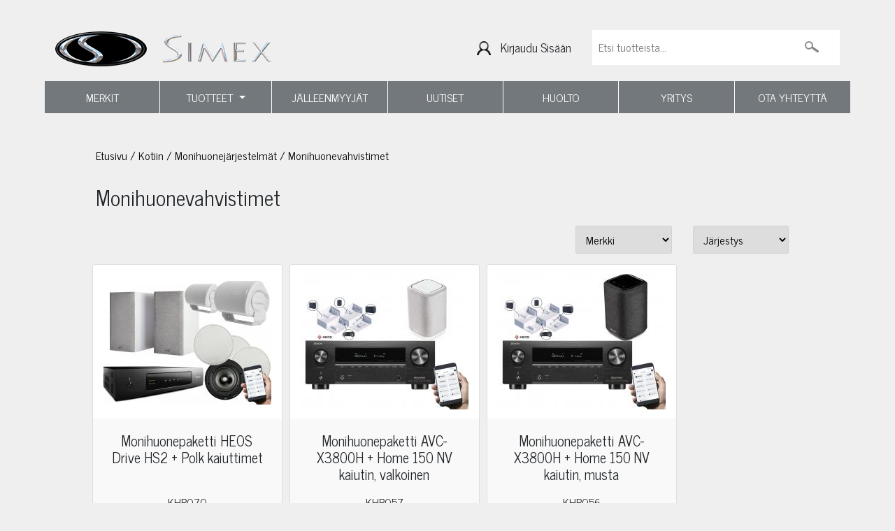

--- FILE ---
content_type: text/html; charset=UTF-8
request_url: https://www.simex.fi/fi/group/monihuonevahvistimet/10260
body_size: 16232
content:
<!DOCTYPE html>
<html>
<head>

  <title>Monihuonevahvistimet - Simex.fi
</title>
  <meta http-equiv="Content-Type" content="text/html; charset=UTF-8">
  <meta name="viewport" content="width=device-width, initial-scale=1.0, maximum-scale=1.0" />
  
  <meta name="language" content="fi" />
  <meta name="theme-color" content="#313131">
  <meta name="csrf-token" content="Ubk9haDEEorR72zu6EH7npSDaFOPGHQqqCY23ILp">
  <link href="/css/bootstrap.css" rel="stylesheet"/>

  <link href="https://fonts.googleapis.com/css?family=News+Cycle:400,700" rel="stylesheet">
  <link rel="stylesheet" type="text/css" href="//cdn.jsdelivr.net/npm/slick-carousel@1.8.1/slick/slick.css"/>
  <link href="/css/style.css?v=1.9" rel="stylesheet"/>

  <link rel="icon" href="/media/icon/favicon.ico" type="image/x-icon" />
  <link rel="shortcut icon" href="/media/icon/favicon.ico" type="image/x-icon" />

  <script defer src="https://www.simex.fi/fontawesome-free-5.14.0-web/js/all.js"></script>
  <link rel="stylesheet" type="text/css" href="/DataTables/datatables.min.css"/>

  <meta property="og:title" content="Monihuonevahvistimet - Simex.fi"/>
<meta property="og:description" content="." />
<meta name="description" content="." />
<meta name="twitter:description" content="." />
<meta property="og:type" content="product.group"/>
<meta property="og:url" content="http://simex.fi/category/monihuonevahvistimet/10260"/>
<meta property="og:image" content="/media/og_image.jpg"/>
<meta property="og:site_name" content="http://simex.fi"/>
<meta name="rating" content="Safe For Kids" />
<meta name="copyright" content="http://simex.fi" />
<meta name="robots" content="index,follow" />
<meta name="robots" content="noodp" />
<meta name="twitter:title" content="Monihuonevahvistimet - Simex.fi" />

  <script>
    window.dataLayer = window.dataLayer || [];
    function gtag(){dataLayer.push(arguments);}
  </script>

    <!-- Google Analytics -->
  <script>
    (function(i,s,o,g,r,a,m){i['GoogleAnalyticsObject']=r;i[r]=i[r]||function(){
      (i[r].q=i[r].q||[]).push(arguments)},i[r].l=1*new Date();a=s.createElement(o),
      m=s.getElementsByTagName(o)[0];a.async=1;a.src=g;m.parentNode.insertBefore(a,m)
    })(window,document,'script','https://www.google-analytics.com/analytics.js','ga');
    ga('create', '', 'auto');
    ga('require', 'displayfeatures');
    ga('require', 'ec');

    
    ga('send', 'pageview');
  </script>
  
    <!-- Facebook Pixel Code -->
  <script>
    !function(f,b,e,v,n,t,s){if(f.fbq)return;n=f.fbq=function(){n.callMethod?
      n.callMethod.apply(n,arguments):n.queue.push(arguments)};if(!f._fbq)f._fbq=n;
      n.push=n;n.loaded=!0;n.version='2.0';n.queue=[];t=b.createElement(e);t.async=!0;
      t.src=v;s=b.getElementsByTagName(e)[0];s.parentNode.insertBefore(t,s)}(window,
        document,'script','//connect.facebook.net/en_US/fbevents.js');

      fbq('init', '');
      fbq('track', "PageView");

      
    </script>
<!--
<noscript><img height="1" width="1" style="display:none" src="https://www.facebook.com/tr?id=&ev=PageView&noscript=1"/></noscript>
-->
<!-- End Facebook Pixel Code -->


<!-- Google Tag Manager -->
<script>(function(w,d,s,l,i){w[l]=w[l]||[];w[l].push({'gtm.start':
  new Date().getTime(),event:'gtm.js'});var f=d.getElementsByTagName(s)[0],
j=d.createElement(s),dl=l!='dataLayer'?'&l='+l:'';j.async=true;j.src=
'https://www.googletagmanager.com/gtm.js?id='+i+dl;f.parentNode.insertBefore(j,f);
})(window,document,'script','dataLayer','GTM-NCDKC9X');</script>
<!-- End Google Tag Manager -->


<!-- Headerin custom koodi refoxista -->





</head>
<body>
    <!-- Google Tag Manager (noscript) -->
  <noscript><iframe src="https://www.googletagmanager.com/ns.html?id=GTM-NCDKC9X"
    height="0" width="0" style="display:none;visibility:hidden"></iframe></noscript>
    <!-- End Google Tag Manager (noscript) -->
    


<div class="container">

<section id="menu" name="menu">
    <div class="row topbar">

        <div class="col-2 d-lg-none d-xl-none text-center noselect" aria-controls="navbarSupportedContent" aria-expanded="false" aria-label="Toggle navigation" class="navbar-toggler" data-target="#navbarSupportedContent" data-toggle="collapse">

            <a href="javascript:;" id="showmobilemenu" class="noselect">
                <img src="/media/ham.png" style="position: relative; top: 0px;"/>
            </a>
        </div>
        <div class="col-6 col-lg-4 col-xl-4 noselect">
            <a href="/">
                <img src="/media/logo.png" style="max-width: 100%;"/>
            </a>
        </div>
        <div class="col-4 col-lg-4 col-xl-4 text-right pl-0">

        
            <div class="header_button">
                                <img class="pointer noselect account_button" src="/media/headerlogin.png" title="Kirjaudu sisään">
                    <span class="login_text pointer hidden-xs hidden-sm noselect account_button lowercase" style="font-size: 1.1em;">
                        Kirjaudu sisään
                    </span>
                </img>
                            </div>

        </div>
        <div class="col-12 col-lg-4 col-xl-4">
            <input class="header_search_input main-font-medium hidden-xs hidden-sm main-font-medium" name="header_search_input" placeholder="Etsi tuotteista..." type="search">
                <span class="header_search_button">
                    <img alt="Etsi tuotteista..." class="header_search_button_image noselect" src="/media/search.png" title="Etsi tuotteista...">
                    </img>
                </span>
            </input>
        </div>
    </div>


    <div class="container">
        <div class="col-xs-12 col-sm-12 col-md-4 col-lg-4">
        <div class="menu_login" style="display:none;">
          <div class="menu_login_right">
            <form id="header_login_form" action="/fi/account/login" method="POST">
              <input type="hidden" name="_token" value="Ubk9haDEEorR72zu6EH7npSDaFOPGHQqqCY23ILp">
              <div id="header_login_container">
                <div class="col-lg-12" style="padding: 0px 50px;">
                  <h4 class="login_heading text-center main-font lowercase" style="margin-top: 40px;color: black !important;"><img src="/media/login.png" style="height: 24px;padding-right: 10px;" />Kirjaudu sisään</h4>
                  <input type="email" id="login_username" class="header_login_input" name="login_username" placeholder="Sähköposti" autocomplete="on" />
                  <br />
                  <input type="password" id="login_password" class="header_login_input" name="login_password" placeholder="Salasana" autocomplete="on" />
                  <br />
                  <div class="col-xs-12 col-sm-12 col-md-12 col-lg-12 text-center" style="padding-top: 20px;"><input type="checkbox" name="login_remember" id="login_remember"><label for="login_remember" style="font-weight: normal;color: black;font-size: .85em;"><span></span>Muista minut</label></div>
                  <br />
                  <input type="submit" id="login_submit" class="basic_button main-font-bold" style="margin-bottom: 25px;margin-left:5px;margin-right: 5px;" value="Kirjaudu" />
                  <br />
                  <div class="col-xs-12 col-sm-12 col-md-12 col-lg-12 text-center" style="padding-top: 20px;padding-bottom: 20px;">
                    <a href="/register/forgotpass" style="color:black !important;font-weight:600; font-size: 1em;text-decoration: underline;font-size: .85em;">
                    Unohdin salasanani</a>
                  </div>
                </div>
                
              </div>
            </form>
          </div>
        </div>
        </div>
    </div>


    <div class="row">
        <nav class="navbar navbar-expand-lg d-lg-block d-xl-block col-12 "> <!-- d-none -->

            

            <div class="collapse navbar-collapse" id="navbarSupportedContent">


                <ul id="nav_groups" class="navbar-nav mr-auto">

                                                                                
                    <li class="nav-item flex-center-middle nav-link ">
                        <a class="flex-center-middle uppercase" href="/brands">
                            MERKIT
                        </a>
                    </li>
                                                                                <li class="nav-item dropdown">
                        <a aria-expanded="true" aria-haspopup="true" class="nav-link dropdown-toggle" data-toggle="dropdown" href="#" role="button">
                            TUOTTEET
                        </a>
                        <div aria-labelledby="navbarDropdown" class="dropdown-menu">
                                                        <div class="dropdown-wrapper">
                                <a class="dropdown-item" href="/group/kotiin/374">
                                    KOTIIN
                                                                        <span class="menu_downarrow noselect arrow" style="float: right;"> ▼ </span>
                                    <span class="menu_uparrow noselect arrow" style="float: right; display: none;"> ▲ </span>
                                                                    </a>
                                                                                                <div class="subdropdown-container ">
                                    <a class="subdropdown-item" href="/group/denon-av-vahvistin-oikea-valinta/19093">
                                        DENON AV-VAHVISTIN - OIKEA VALINTA
                                                                            </a>
                                    <div class="sub-dropdown col-12">
                                                                            </div>
                                </div>
                                                                <div class="subdropdown-container ">
                                    <a class="subdropdown-item" href="/group/denon-home-kampanja/19072">
                                        DENON HOME -KAMPANJA
                                                                            </a>
                                    <div class="sub-dropdown col-12">
                                                                            </div>
                                </div>
                                                                <div class="subdropdown-container  children ">
                                    <a class="subdropdown-item" href="/group/vahvistimet/375">
                                        Vahvistimet
                                                                                <span class="submenu_downarrow noselect arrow" style="float: right;"> ▼ </span>
                                        <span class="submenu_uparrow noselect arrow" style="float: right; display: none;"> ▲ </span>
                                                                            </a>
                                    <div class="sub-dropdown col-12">
                                                                                <div class="subsubitem">
                                            <a href="/group/kotiteatterivahvistimet/376">
                                                Kotiteatterivahvistimet
                                            </a>
                                        </div>
                                                                                <div class="subsubitem">
                                            <a href="/group/viritinvahvistimet/10240">
                                                Viritinvahvistimet
                                            </a>
                                        </div>
                                                                                <div class="subsubitem">
                                            <a href="/group/integroidut-vahvistimet/10241">
                                                Integroidut vahvistimet
                                            </a>
                                        </div>
                                                                                <div class="subsubitem">
                                            <a href="/group/esivahvistimet/10242">
                                                Esivahvistimet
                                            </a>
                                        </div>
                                                                                <div class="subsubitem">
                                            <a href="/group/paatevahvistimet/10243">
                                                Päätevahvistimet
                                            </a>
                                        </div>
                                                                                <div class="subsubitem">
                                            <a href="/group/kuulokevahvistimet/10244">
                                                Kuulokevahvistimet
                                            </a>
                                        </div>
                                                                            </div>
                                </div>
                                                                <div class="subdropdown-container  children ">
                                    <a class="subdropdown-item" href="/group/kaiuttimet/377">
                                        Kaiuttimet
                                                                                <span class="submenu_downarrow noselect arrow" style="float: right;"> ▼ </span>
                                        <span class="submenu_uparrow noselect arrow" style="float: right; display: none;"> ▲ </span>
                                                                            </a>
                                    <div class="sub-dropdown col-12">
                                                                                <div class="subsubitem">
                                            <a href="/group/lattiakaiuttimet/378">
                                                Lattiakaiuttimet
                                            </a>
                                        </div>
                                                                                <div class="subsubitem">
                                            <a href="/group/hylly-jalustakaiuttimet/10245">
                                                Hylly-/jalustakaiuttimet
                                            </a>
                                        </div>
                                                                                <div class="subsubitem">
                                            <a href="/group/keskikaiuttimet/10246">
                                                Keskikaiuttimet
                                            </a>
                                        </div>
                                                                                <div class="subsubitem">
                                            <a href="/group/subwooferit/10247">
                                                Subwooferit
                                            </a>
                                        </div>
                                                                                <div class="subsubitem">
                                            <a href="/group/aktiivikaiuttimet/10248">
                                                Aktiivikaiuttimet
                                            </a>
                                        </div>
                                                                                <div class="subsubitem">
                                            <a href="/group/tv-kaiuttimet/10249">
                                                TV-kaiuttimet
                                            </a>
                                        </div>
                                                                                <div class="subsubitem">
                                            <a href="/group/bluetooth-kaiuttimet/10250">
                                                Bluetooth-kaiuttimet
                                            </a>
                                        </div>
                                                                                <div class="subsubitem">
                                            <a href="/group/atmos-kaiuttimet/10500">
                                                Atmos kaiuttimet
                                            </a>
                                        </div>
                                                                                <div class="subsubitem">
                                            <a href="/group/asennuskaiuttimet/10251">
                                                Asennuskaiuttimet
                                            </a>
                                        </div>
                                                                            </div>
                                </div>
                                                                <div class="subdropdown-container  children ">
                                    <a class="subdropdown-item" href="/group/soittimet-ja-aanilahteet/10232">
                                        Soittimet ja äänilähteet
                                                                                <span class="submenu_downarrow noselect arrow" style="float: right;"> ▼ </span>
                                        <span class="submenu_uparrow noselect arrow" style="float: right; display: none;"> ▲ </span>
                                                                            </a>
                                    <div class="sub-dropdown col-12">
                                                                                <div class="subsubitem">
                                            <a href="/group/cd-sacd-soittimet/10252">
                                                CD-/SACD-soittimet
                                            </a>
                                        </div>
                                                                                <div class="subsubitem">
                                            <a href="/group/levysoittimet-ja-tarvikkeet/10254">
                                                Levysoittimet ja tarvikkeet
                                            </a>
                                        </div>
                                                                                <div class="subsubitem">
                                            <a href="/group/verkkosoittimet/10255">
                                                Verkkosoittimet
                                            </a>
                                        </div>
                                                                                <div class="subsubitem">
                                            <a href="/group/d-a-muuntimet/10257">
                                                D/A-muuntimet
                                            </a>
                                        </div>
                                                                                <div class="subsubitem">
                                            <a href="/group/radiot/10258">
                                                Radiot
                                            </a>
                                        </div>
                                                                            </div>
                                </div>
                                                                <div class="subdropdown-container  children ">
                                    <a class="subdropdown-item" href="/group/monihuonejarjestelmat/10233">
                                        Monihuonejärjestelmät
                                                                                <span class="submenu_downarrow noselect arrow" style="float: right;"> ▼ </span>
                                        <span class="submenu_uparrow noselect arrow" style="float: right; display: none;"> ▲ </span>
                                                                            </a>
                                    <div class="sub-dropdown col-12">
                                                                                <div class="subsubitem">
                                            <a href="/group/monihuonekaiuttimet/10259">
                                                Monihuonekaiuttimet
                                            </a>
                                        </div>
                                                                                <div class="subsubitem">
                                            <a href="/group/monihuonevahvistimet/10260">
                                                Monihuonevahvistimet
                                            </a>
                                        </div>
                                                                                <div class="subsubitem">
                                            <a href="/group/tarvikkeet/10261">
                                                Tarvikkeet
                                            </a>
                                        </div>
                                                                            </div>
                                </div>
                                                                <div class="subdropdown-container  children ">
                                    <a class="subdropdown-item" href="/group/kuulokkeet/10234">
                                        Kuulokkeet
                                                                                <span class="submenu_downarrow noselect arrow" style="float: right;"> ▼ </span>
                                        <span class="submenu_uparrow noselect arrow" style="float: right; display: none;"> ▲ </span>
                                                                            </a>
                                    <div class="sub-dropdown col-12">
                                                                                <div class="subsubitem">
                                            <a href="/group/nappikuulokkeet/10262">
                                                Nappikuulokkeet
                                            </a>
                                        </div>
                                                                                <div class="subsubitem">
                                            <a href="/group/sankakuulokkeet/10263">
                                                Sankakuulokkeet
                                            </a>
                                        </div>
                                                                                <div class="subsubitem">
                                            <a href="/group/langattomat-kuulokkeet/10264">
                                                Langattomat kuulokkeet
                                            </a>
                                        </div>
                                                                                <div class="subsubitem">
                                            <a href="/group/vastamelukuulokkeet/10265">
                                                Vastamelukuulokkeet
                                            </a>
                                        </div>
                                                                                <div class="subsubitem">
                                            <a href="/group/kuulokevahvistimet/10266">
                                                Kuulokevahvistimet
                                            </a>
                                        </div>
                                                                                <div class="subsubitem">
                                            <a href="/group/kuuloketarvikkeet/10267">
                                                Kuuloketarvikkeet
                                            </a>
                                        </div>
                                                                            </div>
                                </div>
                                                                <div class="subdropdown-container  children ">
                                    <a class="subdropdown-item" href="/group/tarvikkeet/10235">
                                        Tarvikkeet
                                                                                <span class="submenu_downarrow noselect arrow" style="float: right;"> ▼ </span>
                                        <span class="submenu_uparrow noselect arrow" style="float: right; display: none;"> ▲ </span>
                                                                            </a>
                                    <div class="sub-dropdown col-12">
                                                                                <div class="subsubitem">
                                            <a href="/group/kaiutinkaapelit/10431">
                                                Kaiutinkaapelit
                                            </a>
                                        </div>
                                                                                <div class="subsubitem">
                                            <a href="/group/hdmi-kaapelit/10432">
                                                HDMI-Kaapelit
                                            </a>
                                        </div>
                                                                                <div class="subsubitem">
                                            <a href="/group/analogiset-valijohdot/10433">
                                                Analogiset välijohdot
                                            </a>
                                        </div>
                                                                                <div class="subsubitem">
                                            <a href="/group/digitaaliset-valijohdot/10434">
                                                Digitaaliset välijohdot
                                            </a>
                                        </div>
                                                                                <div class="subsubitem">
                                            <a href="/group/virtajohdot-ja-jakorasiat/10435">
                                                Virtajohdot ja jakorasiat
                                            </a>
                                        </div>
                                                                                <div class="subsubitem">
                                            <a href="/group/kytkimet/10525">
                                                Kytkimet
                                            </a>
                                        </div>
                                                                                <div class="subsubitem">
                                            <a href="/group/liittimet-ja-adapterit/10436">
                                                Liittimet ja adapterit
                                            </a>
                                        </div>
                                                                            </div>
                                </div>
                                                                <div class="subdropdown-container  children ">
                                    <a class="subdropdown-item" href="/group/jalustat-ja-telineet/10236">
                                        Jalustat ja telineet
                                                                                <span class="submenu_downarrow noselect arrow" style="float: right;"> ▼ </span>
                                        <span class="submenu_uparrow noselect arrow" style="float: right; display: none;"> ▲ </span>
                                                                            </a>
                                    <div class="sub-dropdown col-12">
                                                                                <div class="subsubitem">
                                            <a href="/group/kaiutinjalustat/10268">
                                                Kaiutinjalustat
                                            </a>
                                        </div>
                                                                                <div class="subsubitem">
                                            <a href="/group/kaiutintelineet/10269">
                                                Kaiutintelineet
                                            </a>
                                        </div>
                                                                                <div class="subsubitem">
                                            <a href="/group/laitetasot/10270">
                                                Laitetasot
                                            </a>
                                        </div>
                                                                                <div class="subsubitem">
                                            <a href="/group/tv-telineet/10271">
                                                TV-telineet
                                            </a>
                                        </div>
                                                                            </div>
                                </div>
                                                                <div class="subdropdown-container  children ">
                                    <a class="subdropdown-item" href="/group/valmiit-sarjat/10237">
                                        Valmiit sarjat
                                                                                <span class="submenu_downarrow noselect arrow" style="float: right;"> ▼ </span>
                                        <span class="submenu_uparrow noselect arrow" style="float: right; display: none;"> ▲ </span>
                                                                            </a>
                                    <div class="sub-dropdown col-12">
                                                                                <div class="subsubitem">
                                            <a href="/group/stereosarjat/10273">
                                                Stereosarjat
                                            </a>
                                        </div>
                                                                                <div class="subsubitem">
                                            <a href="/group/sauna-terassipaketit/10602">
                                                Sauna-/terassipaketit
                                            </a>
                                        </div>
                                                                                <div class="subsubitem">
                                            <a href="/group/kotiteatterisarjat/10274">
                                                Kotiteatterisarjat
                                            </a>
                                        </div>
                                                                                <div class="subsubitem">
                                            <a href="/group/kaiutinsarjat/10275">
                                                Kaiutinsarjat
                                            </a>
                                        </div>
                                                                            </div>
                                </div>
                                                                <div class="subdropdown-container  children ">
                                    <a class="subdropdown-item" href="/group/projektorit-ja-tarvikkeet/10238">
                                        Projektorit ja tarvikkeet
                                                                                <span class="submenu_downarrow noselect arrow" style="float: right;"> ▼ </span>
                                        <span class="submenu_uparrow noselect arrow" style="float: right; display: none;"> ▲ </span>
                                                                            </a>
                                    <div class="sub-dropdown col-12">
                                                                                <div class="subsubitem">
                                            <a href="/group/kotiteatteriprojektorit/10276">
                                                Kotiteatteriprojektorit
                                            </a>
                                        </div>
                                                                                <div class="subsubitem">
                                            <a href="/group/valkokankaat/10278">
                                                Valkokankaat
                                            </a>
                                        </div>
                                                                                <div class="subsubitem">
                                            <a href="/group/projektorilamput/10280">
                                                Projektorilamput
                                            </a>
                                        </div>
                                                                            </div>
                                </div>
                                                                <div class="subdropdown-container ">
                                    <a class="subdropdown-item" href="/group/erikoistarjoukset-ja-poistot/10239">
                                        Erikoistarjoukset ja poistot
                                                                            </a>
                                    <div class="sub-dropdown col-12">
                                                                            </div>
                                </div>
                                                                                            </div>
                                                                                    <div class="dropdown-wrapper">
                                <a class="dropdown-item" href="/group/autoon/381">
                                    AUTOON
                                                                        <span class="menu_downarrow noselect arrow" style="float: right;"> ▼ </span>
                                    <span class="menu_uparrow noselect arrow" style="float: right; display: none;"> ▲ </span>
                                                                    </a>
                                                                                                <div class="subdropdown-container  children ">
                                    <a class="subdropdown-item" href="/group/caravan/10448">
                                        Caravan
                                                                                <span class="submenu_downarrow noselect arrow" style="float: right;"> ▼ </span>
                                        <span class="submenu_uparrow noselect arrow" style="float: right; display: none;"> ▲ </span>
                                                                            </a>
                                    <div class="sub-dropdown col-12">
                                                                                <div class="subsubitem">
                                            <a href="/group/kaymalanesteet/10495">
                                                Käymälänesteet
                                            </a>
                                        </div>
                                                                            </div>
                                </div>
                                                                <div class="subdropdown-container  children ">
                                    <a class="subdropdown-item" href="/group/kaiuttimet/10214">
                                        Kaiuttimet
                                                                                <span class="submenu_downarrow noselect arrow" style="float: right;"> ▼ </span>
                                        <span class="submenu_uparrow noselect arrow" style="float: right; display: none;"> ▲ </span>
                                                                            </a>
                                    <div class="sub-dropdown col-12">
                                                                                <div class="subsubitem">
                                            <a href="/group/2-5-3-5-kaiuttimet/10307">
                                                2,5&quot;-3,5&quot; kaiuttimet
                                            </a>
                                        </div>
                                                                                <div class="subsubitem">
                                            <a href="/group/4-kaiuttimet/10308">
                                                4&quot; kaiuttimet
                                            </a>
                                        </div>
                                                                                <div class="subsubitem">
                                            <a href="/group/5-25-kaiuttimet/10312">
                                                5,25&quot; kaiuttimet
                                            </a>
                                        </div>
                                                                                <div class="subsubitem">
                                            <a href="/group/6-kaiuttimet/10316">
                                                6&quot; kaiuttimet
                                            </a>
                                        </div>
                                                                                <div class="subsubitem">
                                            <a href="/group/6-5-kaiuttimet/10317">
                                                6,5&quot; kaiuttimet
                                            </a>
                                        </div>
                                                                                <div class="subsubitem">
                                            <a href="/group/8-10-kaiuttimet/10321">
                                                8&quot;-10&quot; kaiuttimet
                                            </a>
                                        </div>
                                                                                <div class="subsubitem">
                                            <a href="/group/4x6-kaiuttimet/10322">
                                                4x6&quot; kaiuttimet
                                            </a>
                                        </div>
                                                                                <div class="subsubitem">
                                            <a href="/group/5x7-kaiuttimet/10323">
                                                5x7&quot; kaiuttimet
                                            </a>
                                        </div>
                                                                                <div class="subsubitem">
                                            <a href="/group/6x9-kaiuttimet/10324">
                                                6x9&quot; kaiuttimet
                                            </a>
                                        </div>
                                                                                <div class="subsubitem">
                                            <a href="/group/diskanttikaiuttimet/10325">
                                                Diskanttikaiuttimet
                                            </a>
                                        </div>
                                                                                <div class="subsubitem">
                                            <a href="/group/keskiaanikaiuttimet/10326">
                                                Keskiäänikaiuttimet
                                            </a>
                                        </div>
                                                                                <div class="subsubitem">
                                            <a href="/group/midbassokaiuttimet/10327">
                                                Midbassokaiuttimet
                                            </a>
                                        </div>
                                                                                <div class="subsubitem">
                                            <a href="/group/automallikohtaiset/10328">
                                                Automallikohtaiset
                                            </a>
                                        </div>
                                                                                <div class="subsubitem">
                                            <a href="/group/koteloidut-kaiuttimet/10329">
                                                Koteloidut kaiuttimet
                                            </a>
                                        </div>
                                                                                <div class="subsubitem">
                                            <a href="/group/kaiutinritilat/10330">
                                                Kaiutinritilät
                                            </a>
                                        </div>
                                                                            </div>
                                </div>
                                                                <div class="subdropdown-container  children ">
                                    <a class="subdropdown-item" href="/group/subwooferit/10215">
                                        Subwooferit
                                                                                <span class="submenu_downarrow noselect arrow" style="float: right;"> ▼ </span>
                                        <span class="submenu_uparrow noselect arrow" style="float: right; display: none;"> ▲ </span>
                                                                            </a>
                                    <div class="sub-dropdown col-12">
                                                                                <div class="subsubitem">
                                            <a href="/group/koteloidut-aktiiviset/10331">
                                                Koteloidut aktiiviset
                                            </a>
                                        </div>
                                                                                <div class="subsubitem">
                                            <a href="/group/6-8-elementit/10332">
                                                6&quot;-8&quot; elementit
                                            </a>
                                        </div>
                                                                                <div class="subsubitem">
                                            <a href="/group/10-elementit/10333">
                                                10&quot; elementit
                                            </a>
                                        </div>
                                                                                <div class="subsubitem">
                                            <a href="/group/12-elementit/10334">
                                                12&quot; elementit
                                            </a>
                                        </div>
                                                                                <div class="subsubitem">
                                            <a href="/group/13-18-elementit/10335">
                                                13&quot;-18&quot; elementit
                                            </a>
                                        </div>
                                                                                <div class="subsubitem">
                                            <a href="/group/koteloidut-passiiviset/10336">
                                                Koteloidut passiiviset
                                            </a>
                                        </div>
                                                                                <div class="subsubitem">
                                            <a href="/group/automallikohtaiset/10337">
                                                Automallikohtaiset
                                            </a>
                                        </div>
                                                                                <div class="subsubitem">
                                            <a href="/group/ritilat-ja-suojarimat/10338">
                                                Ritilät ja suojarimat
                                            </a>
                                        </div>
                                                                            </div>
                                </div>
                                                                <div class="subdropdown-container  children ">
                                    <a class="subdropdown-item" href="/group/soittimet/10216">
                                        Soittimet
                                                                                <span class="submenu_downarrow noselect arrow" style="float: right;"> ▼ </span>
                                        <span class="submenu_uparrow noselect arrow" style="float: right; display: none;"> ▲ </span>
                                                                            </a>
                                    <div class="sub-dropdown col-12">
                                                                                <div class="subsubitem">
                                            <a href="/group/1-din-soittimet/10363">
                                                1-DIN soittimet
                                            </a>
                                        </div>
                                                                                <div class="subsubitem">
                                            <a href="/group/2-din-soittimet/10364">
                                                2-DIN soittimet
                                            </a>
                                        </div>
                                                                                <div class="subsubitem">
                                            <a href="/group/apple-carplay/10557">
                                                Apple CarPlay
                                            </a>
                                        </div>
                                                                                <div class="subsubitem">
                                            <a href="/group/android-auto/10558">
                                                Android Auto
                                            </a>
                                        </div>
                                                                                <div class="subsubitem">
                                            <a href="/group/mediasoittimet/10366">
                                                Mediasoittimet
                                            </a>
                                        </div>
                                                                                <div class="subsubitem">
                                            <a href="/group/automallikohtaiset/10367">
                                                Automallikohtaiset
                                            </a>
                                        </div>
                                                                                <div class="subsubitem">
                                            <a href="/group/navigointi/10368">
                                                Navigointi
                                            </a>
                                        </div>
                                                                                <div class="subsubitem">
                                            <a href="/group/signaaliprosessorit/10369">
                                                Signaaliprosessorit
                                            </a>
                                        </div>
                                                                                <div class="subsubitem">
                                            <a href="/group/digiboksit/10370">
                                                Digiboksit
                                            </a>
                                        </div>
                                                                                <div class="subsubitem">
                                            <a href="/group/soittimien-kaukosaatimet/10371">
                                                Soittimien kaukosäätimet
                                            </a>
                                        </div>
                                                                                <div class="subsubitem">
                                            <a href="/group/lisavarusteet-ja-varaosat/10372">
                                                Lisävarusteet ja varaosat
                                            </a>
                                        </div>
                                                                            </div>
                                </div>
                                                                <div class="subdropdown-container  children ">
                                    <a class="subdropdown-item" href="/group/vahvistimet/10217">
                                        Vahvistimet
                                                                                <span class="submenu_downarrow noselect arrow" style="float: right;"> ▼ </span>
                                        <span class="submenu_uparrow noselect arrow" style="float: right; display: none;"> ▲ </span>
                                                                            </a>
                                    <div class="sub-dropdown col-12">
                                                                                <div class="subsubitem">
                                            <a href="/group/dsp-vahvistimet/10559">
                                                DSP-vahvistimet
                                            </a>
                                        </div>
                                                                                <div class="subsubitem">
                                            <a href="/group/monovahvistimet/10394">
                                                Monovahvistimet
                                            </a>
                                        </div>
                                                                                <div class="subsubitem">
                                            <a href="/group/2-kanavaiset/10395">
                                                2-kanavaiset
                                            </a>
                                        </div>
                                                                                <div class="subsubitem">
                                            <a href="/group/3-kanavaiset/10396">
                                                3-kanavaiset
                                            </a>
                                        </div>
                                                                                <div class="subsubitem">
                                            <a href="/group/4-kanavaiset/10397">
                                                4-kanavaiset
                                            </a>
                                        </div>
                                                                                <div class="subsubitem">
                                            <a href="/group/5-kanavaiset/10398">
                                                5-kanavaiset
                                            </a>
                                        </div>
                                                                                <div class="subsubitem">
                                            <a href="/group/6-8-kanavaiset/10399">
                                                6-/8-kanavaiset
                                            </a>
                                        </div>
                                                                                <div class="subsubitem">
                                            <a href="/group/24v-vahvistimet/10400">
                                                24V vahvistimet
                                            </a>
                                        </div>
                                                                                <div class="subsubitem">
                                            <a href="/group/vahvistintarvikkeet/10401">
                                                Vahvistintarvikkeet
                                            </a>
                                        </div>
                                                                            </div>
                                </div>
                                                                <div class="subdropdown-container  children ">
                                    <a class="subdropdown-item" href="/group/tarvikkeet/10218">
                                        Tarvikkeet
                                                                                <span class="submenu_downarrow noselect arrow" style="float: right;"> ▼ </span>
                                        <span class="submenu_uparrow noselect arrow" style="float: right; display: none;"> ▲ </span>
                                                                            </a>
                                    <div class="sub-dropdown col-12">
                                                                                <div class="subsubitem">
                                            <a href="/group/yleismalliset-asennust-/10402">
                                                Yleismalliset asennust...
                                            </a>
                                        </div>
                                                                                <div class="subsubitem">
                                            <a href="/group/antennit-ja-antennitar-/10403">
                                                Antennit ja antennitar...
                                            </a>
                                        </div>
                                                                                <div class="subsubitem">
                                            <a href="/group/vahvistimien-asennussa-/10404">
                                                Vahvistimien asennussa...
                                            </a>
                                        </div>
                                                                                <div class="subsubitem">
                                            <a href="/group/kaapelit-ja-tarvikkeet/10405">
                                                Kaapelit ja tarvikkeet
                                            </a>
                                        </div>
                                                                                <div class="subsubitem">
                                            <a href="/group/jakosuotimet/10406">
                                                Jakosuotimet
                                            </a>
                                        </div>
                                                                                <div class="subsubitem">
                                            <a href="/group/puhelintelineet-ja-lat-/10407">
                                                Puhelintelineet ja lat...
                                            </a>
                                        </div>
                                                                            </div>
                                </div>
                                                                <div class="subdropdown-container  children ">
                                    <a class="subdropdown-item" href="/group/pakettitarjoukset/10219">
                                        Pakettitarjoukset
                                                                                <span class="submenu_downarrow noselect arrow" style="float: right;"> ▼ </span>
                                        <span class="submenu_uparrow noselect arrow" style="float: right; display: none;"> ▲ </span>
                                                                            </a>
                                    <div class="sub-dropdown col-12">
                                                                                <div class="subsubitem">
                                            <a href="/group/soitinpaketit/10295">
                                                Soitinpaketit
                                            </a>
                                        </div>
                                                                                <div class="subsubitem">
                                            <a href="/group/subwooferpaketit/10296">
                                                Subwooferpaketit
                                            </a>
                                        </div>
                                                                                <div class="subsubitem">
                                            <a href="/group/kaiutinpaketit/10297">
                                                Kaiutinpaketit
                                            </a>
                                        </div>
                                                                            </div>
                                </div>
                                                                <div class="subdropdown-container  children ">
                                    <a class="subdropdown-item" href="/group/kamerat-ja-naytot/10220">
                                        Kamerat ja näytöt
                                                                                <span class="submenu_downarrow noselect arrow" style="float: right;"> ▼ </span>
                                        <span class="submenu_uparrow noselect arrow" style="float: right; display: none;"> ▲ </span>
                                                                            </a>
                                    <div class="sub-dropdown col-12">
                                                                                <div class="subsubitem">
                                            <a href="/group/automallikohtaiset-peruutuskamerat/10291">
                                                Automallikohtaiset peruutuskamerat
                                            </a>
                                        </div>
                                                                                <div class="subsubitem">
                                            <a href="/group/yleismalliset-peruutuskamerat/10292">
                                                Yleismalliset peruutuskamerat
                                            </a>
                                        </div>
                                                                                <div class="subsubitem">
                                            <a href="/group/ajontallennuskamerat/10293">
                                                Ajontallennuskamerat
                                            </a>
                                        </div>
                                                                                <div class="subsubitem">
                                            <a href="/group/naytot/10294">
                                                Näytöt
                                            </a>
                                        </div>
                                                                            </div>
                                </div>
                                                                <div class="subdropdown-container  children ">
                                    <a class="subdropdown-item" href="/group/vaimennus/10221">
                                        Vaimennus
                                                                                <span class="submenu_downarrow noselect arrow" style="float: right;"> ▼ </span>
                                        <span class="submenu_uparrow noselect arrow" style="float: right; display: none;"> ▲ </span>
                                                                            </a>
                                    <div class="sub-dropdown col-12">
                                                                                <div class="subsubitem">
                                            <a href="/group/aanieristyslevyt/10288">
                                                Äänieristyslevyt
                                            </a>
                                        </div>
                                                                                <div class="subsubitem">
                                            <a href="/group/vaimennusmassat/10289">
                                                Vaimennusmassat
                                            </a>
                                        </div>
                                                                                <div class="subsubitem">
                                            <a href="/group/tarvikkeet-ja-tyokalut/10290">
                                                Tarvikkeet ja työkalut
                                            </a>
                                        </div>
                                                                            </div>
                                </div>
                                                                <div class="subdropdown-container  children ">
                                    <a class="subdropdown-item" href="/group/kaiutin-ja-subwooferkotelot/10222">
                                        Kaiutin- ja subwooferkotelot
                                                                                <span class="submenu_downarrow noselect arrow" style="float: right;"> ▼ </span>
                                        <span class="submenu_uparrow noselect arrow" style="float: right; display: none;"> ▲ </span>
                                                                            </a>
                                    <div class="sub-dropdown col-12">
                                                                                <div class="subsubitem">
                                            <a href="/group/10-kotelot/10283">
                                                10&quot; kotelot
                                            </a>
                                        </div>
                                                                                <div class="subsubitem">
                                            <a href="/group/12-kotelot/10284">
                                                12&quot; kotelot
                                            </a>
                                        </div>
                                                                                <div class="subsubitem">
                                            <a href="/group/muut-kotelot/10285">
                                                Muut kotelot
                                            </a>
                                        </div>
                                                                                <div class="subsubitem">
                                            <a href="/group/automallikohtaiset/10286">
                                                Automallikohtaiset
                                            </a>
                                        </div>
                                                                                <div class="subsubitem">
                                            <a href="/group/kotelotarvikkeet/10287">
                                                Kotelotarvikkeet
                                            </a>
                                        </div>
                                                                            </div>
                                </div>
                                                                <div class="subdropdown-container ">
                                    <a class="subdropdown-item" href="/group/handsfree-laitteet/10224">
                                        Handsfree-laitteet
                                                                            </a>
                                    <div class="sub-dropdown col-12">
                                                                            </div>
                                </div>
                                                                <div class="subdropdown-container ">
                                    <a class="subdropdown-item" href="/group/erikoistarjoukset-ja-poistot/10223">
                                        Erikoistarjoukset ja poistot
                                                                            </a>
                                    <div class="sub-dropdown col-12">
                                                                            </div>
                                </div>
                                                                                            </div>
                             
                            <div class="dropdown-wrapper">
                                <a class="dropdown-item uppercase" href="/fi/page/autokohtainen-tarvikehaku/10455">
                                    Autokohtainen tarvikehaku
                                </a>
                            </div>
                                                                                    <div class="dropdown-wrapper">
                                <a class="dropdown-item" href="/group/veneeseen/10225">
                                    VENEESEEN
                                                                        <span class="menu_downarrow noselect arrow" style="float: right;"> ▼ </span>
                                    <span class="menu_uparrow noselect arrow" style="float: right; display: none;"> ▲ </span>
                                                                    </a>
                                                                                                <div class="subdropdown-container  children ">
                                    <a class="subdropdown-item" href="/group/kaiuttimet/10226">
                                        Kaiuttimet
                                                                                <span class="submenu_downarrow noselect arrow" style="float: right;"> ▼ </span>
                                        <span class="submenu_uparrow noselect arrow" style="float: right; display: none;"> ▲ </span>
                                                                            </a>
                                    <div class="sub-dropdown col-12">
                                                                                <div class="subsubitem">
                                            <a href="/group/koteloidut-kaiuttimet/10281">
                                                Koteloidut kaiuttimet
                                            </a>
                                        </div>
                                                                                <div class="subsubitem">
                                            <a href="/group/upotettavat-kaiuttimet/10282">
                                                Upotettavat kaiuttimet
                                            </a>
                                        </div>
                                                                            </div>
                                </div>
                                                                <div class="subdropdown-container ">
                                    <a class="subdropdown-item" href="/group/soittimet/10227">
                                        Soittimet
                                                                            </a>
                                    <div class="sub-dropdown col-12">
                                                                            </div>
                                </div>
                                                                <div class="subdropdown-container ">
                                    <a class="subdropdown-item" href="/group/subwooferit/10228">
                                        Subwooferit
                                                                            </a>
                                    <div class="sub-dropdown col-12">
                                                                            </div>
                                </div>
                                                                <div class="subdropdown-container ">
                                    <a class="subdropdown-item" href="/group/vahvistimet/10229">
                                        Vahvistimet
                                                                            </a>
                                    <div class="sub-dropdown col-12">
                                                                            </div>
                                </div>
                                                                <div class="subdropdown-container  children ">
                                    <a class="subdropdown-item" href="/group/tarvikkeet/10230">
                                        Tarvikkeet
                                                                                <span class="submenu_downarrow noselect arrow" style="float: right;"> ▼ </span>
                                        <span class="submenu_uparrow noselect arrow" style="float: right; display: none;"> ▲ </span>
                                                                            </a>
                                    <div class="sub-dropdown col-12">
                                                                                <div class="subsubitem">
                                            <a href="/group/kaymalanesteet/10496">
                                                Käymälänesteet
                                            </a>
                                        </div>
                                                                            </div>
                                </div>
                                                                <div class="subdropdown-container ">
                                    <a class="subdropdown-item" href="/group/marine-tarjoukset-ja-poistot/10231">
                                        Marine tarjoukset ja poistot
                                                                            </a>
                                    <div class="sub-dropdown col-12">
                                                                            </div>
                                </div>
                                                                                            </div>
                                                                                    <div class="dropdown-wrapper">
                                <a class="dropdown-item" href="/group/av-ratkaisut-ja-alykoti/10527">
                                    AV-RATKAISUT JA ÄLYKOTI
                                                                        <span class="menu_downarrow noselect arrow" style="float: right;"> ▼ </span>
                                    <span class="menu_uparrow noselect arrow" style="float: right; display: none;"> ▲ </span>
                                                                    </a>
                                                                                                <div class="subdropdown-container ">
                                    <a class="subdropdown-item" href="/group/langaton-audio-ja-subwooferliitanta/19080">
                                        Langaton audio- ja subwooferliitäntä
                                                                            </a>
                                    <div class="sub-dropdown col-12">
                                                                            </div>
                                </div>
                                                                <div class="subdropdown-container ">
                                    <a class="subdropdown-item" href="/group/bluetooth-vastaanotto-ja-lahetys/10578">
                                        Bluetooth vastaanotto ja lähetys
                                                                            </a>
                                    <div class="sub-dropdown col-12">
                                                                            </div>
                                </div>
                                                                <div class="subdropdown-container ">
                                    <a class="subdropdown-item" href="/group/kaukosaadon-laajentimet/10571">
                                        Kaukosäädön laajentimet
                                                                            </a>
                                    <div class="sub-dropdown col-12">
                                                                            </div>
                                </div>
                                                                <div class="subdropdown-container ">
                                    <a class="subdropdown-item" href="/group/hdmi-kytkimet/10572">
                                        HDMI-kytkimet
                                                                            </a>
                                    <div class="sub-dropdown col-12">
                                                                            </div>
                                </div>
                                                                <div class="subdropdown-container ">
                                    <a class="subdropdown-item" href="/group/langaton-esitys-hdmi-videoneuvottelu/10583">
                                        Langaton esitys, HDMI, videoneuvottelu
                                                                            </a>
                                    <div class="sub-dropdown col-12">
                                                                            </div>
                                </div>
                                                                <div class="subdropdown-container ">
                                    <a class="subdropdown-item" href="/group/signaalimuuntimet/10584">
                                        Signaalimuuntimet
                                                                            </a>
                                    <div class="sub-dropdown col-12">
                                                                            </div>
                                </div>
                                                                <div class="subdropdown-container ">
                                    <a class="subdropdown-item" href="/group/usb-c-adapterit/10585">
                                        USB-C-adapterit
                                                                            </a>
                                    <div class="sub-dropdown col-12">
                                                                            </div>
                                </div>
                                                                                            </div>
                                                                                    <div class="dropdown-wrapper">
                                <a class="dropdown-item" href="/group/alylaitteet-ja-lataus/10498">
                                    ÄLYLAITTEET JA LATAUS
                                                                    </a>
                                                            </div>
                                                                                    <div class="dropdown-wrapper">
                                <a class="dropdown-item" href="/group/outlet-poistot/19071">
                                    OUTLET POISTOT
                                                                    </a>
                                                            </div>
                                                                                </div>
                    </li>
                                                                                
                    <li class="nav-item flex-center-middle nav-link ">
                        <a class="flex-center-middle uppercase" href="/category/jalleenmyyjat/383">
                            JÄLLEENMYYJÄT
                        </a>
                    </li>
                                                                                
                    <li class="nav-item flex-center-middle nav-link ">
                        <a class="flex-center-middle uppercase" href="/category/uutiset/384">
                            UUTISET
                        </a>
                    </li>
                                                                                
                    <li class="nav-item flex-center-middle nav-link ">
                        <a class="flex-center-middle uppercase" href="/fi/page/huolto/10152">
                            HUOLTO
                        </a>
                    </li>
                                                                                
                    <li class="nav-item flex-center-middle nav-link ">
                        <a class="flex-center-middle uppercase" href="/fi/page/yritys/10153">
                            YRITYS
                        </a>
                    </li>
                                                                                
                    <li class="nav-item flex-center-middle nav-link ">
                        <a class="flex-center-middle uppercase" href="/fi/page/ota-yhteytta/10154">
                            OTA YHTEYTTÄ
                        </a>
                    </li>
                                                                            </ul>
            </div>
        </nav>
    </div>
</section>





<br /> <br />
<section id="maincontent" name="content" class="container">
   


<section name="category">

    <div class="breadcrumbs uppercase col-12">
        <div class="breadcrumbs_div main-font lowercase nopadd">
            <a class="main-font" style="font-size: 12px !important;line-height: 1.1 !important;padding-bottom: 10px;padding-top: 10px;" itemscope itemtype="http://schema.org/BreadcrumbList">
                <a href="/">Etusivu</a>
                                                 /
                <span itemprop="itemListElement" itemscope itemtype="http://schema.org/ListItem">
                    <a itemprop="item" href="/fi/category/kotiin/374">
                        <span itemprop="name">Kotiin</span>
                    </a><meta itemprop="position" content="1" /></span>
                                                 /
                <span itemprop="itemListElement" itemscope itemtype="http://schema.org/ListItem">
                    <a itemprop="item" href="/fi/group/monihuonejarjestelmat/10233" >
                        <span itemprop="name">Monihuonejärjestelmät</span>
                    </a> <meta itemprop="position" content="2" />
                </span>
                                                / <span itemprop="itemListElement" itemscope itemtype="http://schema.org/ListItem">
                    <a itemprop="item" href="/fi/group/monihuonevahvistimet/10260">
                        <span itemprop="name">Monihuonevahvistimet</span>
                    </a> <meta itemprop="position" content="2" />
                </span>
            </a>
        </div>
    </div>

    

        <div class="row">
        <div class="col-12">
            <h1>Monihuonevahvistimet</h1>
        </div>
        <div class="col-xs-12 col-sm-12 col-md-8">
            
        </div>
    </div>
    
    <div id="category_filter_wrapper" class="col-xs-12 col-lg-12" style="margin-top:15px;margin-bottom: 15px;">

        <div class="row justify-content-end">
            
                                                            <div class="col-lg-2 col-md-4 col-sm-4 col-xs-4">
                <div class="category_product_size_filter">
                    <div style="display:inline-flex;width:100%;">
                        <select id="attribute_filtering_select_5" class="attribute_filtering_select sorting_selector" >
                            <option value="">Merkki  </option>
                                                                                                                                                                                                                                                                                                                                                                                                                                                                                                                                                                                                                                                                                                                                                                                                                                                                                                                                                                                                                                                                                                                                                                                                                                                                                                                                                                                                                                                                                                                                                                                                                                                                                                                                                                                                                                                                                                                                                                                                                                                                                                                                                                                                                                                                                                                                                                                                                                                                                                                                                                                                                                                                                                                                                                                                                                                                                                                                                                                                                                                                                                                                                                                                                                                                                                                                                                                                                                                                                                                                                                                                                                                                                                                                                                                                                                                                                                                                                                                                                                                                                                                                                                                                                                                                                                                                                                                                                                                                                                                                                                                                                                                                                                                                                                                                                                                                                                                                                                                                                                                                                                                                                                                                                                                                                                                                                                                                                                                                                                                                                                                                                            <option value="43">Denon</option>
                                                                                                                                                                                                                                                                                                                                                                                                                                                                                                                                                                                                                                                                                                                                                                                                                                                                                                                                                                                                                                                                                                                                                                                                                                                                                                                                                                                                                                                                                                                                                                                                                                                                                                                                                                                                                                                                                                                                                                                                                                                                                                                                                                                                                                                                                                                                                                                                                                                                                                                                                                                                                                                                                                                                                                                                                                                                                                                                                                                                                                                                                                                                                                                                                                                                                                                                                                                                                                                                                                                                                                                                                                                                                                                                                                                                                                                                                                                                                                                                                                                                                                                                                                                                                                                                                                                                                                                                                                                                                                                                                                                                                                                                                                                                                                                                                                                                                                                                                                                                                                                                                                                                                                                                                                                                                                                                                                                                                                                                                                                                                                                                                                                                                                                                                                                                                                                                                                                                                                                                                                                                                                                                                                                                                                                                                                                                                                                                                                                                                                                                                                                                                                                                                                                                                                                                                                                                                                                                                                                                                                                                                                                <option value="64">Marantz</option>
                                                                                                                                                                                                                                                                                                                                                                                                                                                                                                                                                                                                                                                                                                                                                                                                                                                                                                                                                                                                                                                                                                                                                                                                                                                                                                                                                                                                                                                                                                                                                                                                                                                                                                                                                                                                                                                                                                                                                                                                                                                                                                                                                                                                                                                                                                                                                                                                                                                                                                                                                                                                                                                                                                                                                                                                                                                                                                                                                                                                                                                                                                                                                                                                                                                                                                                                                                                                                                                                                                                                                                                                                                                                                                                                                                                                                                                <option value="72">Q Acoustics</option>
                                                                                                                                                                                                                                                                                                                                                                                                                                                                                                                                                                                                                                                                                                                                                                                                                                                                                                                                                                                                                                                                                                                                                                                                                                                                                                                                                                                                                                                                                                                                                                                                                                                                                                                                                                                                                                                                                                                                                                                                                                                                                                                                                                                                                                                                                                                                                                                                                                                                                                                                                                                                                                                                                                                                                                                                                                                                                                                                                                                                                                                                                                                                                                                                                                                                                                                                                                                                                                                                                                                                                                                                                                                                                                                                                                                                                                                                                                                                                                                                                                                                                                                                                                                                                                                                                                                                                                                                                                                                                                                                                                                                                                                                                                                                                                                                                                                                                                                                                                                                                                                                                                                                                                                                                                                                                                                                                                                                                                                                                                                                                                                                                                                                                                                                                                                                                                                                                                                                                                                                                                                                                                                                                </select>
                    </div>
                </div>
            </div>
                                                
                        <div class="col-lg-2 col-md-4 col-sm-4 col-xs-4">
                <select id="category_sorting_selector" class="sorting_selector" >
                    <option value="0">Järjestys</option>
                    <option value="datesort">Uusin ensin</option>
                    <option value="datesort_reverse">Vanhin ensin</option>
                    <option value="buysort">Myydyimmät</option>
                    <option value="pricesort">Halvin ensin</option>
                    <option value="pricesort_reverse">Kallein ensin</option>
                    <option value="namesort">Aakkosjärjestys</option>
                </select>
            </div>
                        
        </div>
    </div>


    <div class="row category_products">

        
                                                            <div class="card product_container listc" data-buyamount="0" data-date="20190326" data-price="4669.300" data-product-name="monihuonepaketti-heos-drive-hs2-+-polk-kaiuttimet" data-values-id="">
    <a class="nostyle" href="/fi/product/monihuonepaketti-heos-drive-hs2-+-polk-kaiuttimet/KHP070" onmousedown="ga('send', 'event', 'Category', 'Click product', 'Monihuonepaketti HEOS Drive HS2 + Polk kaiuttimet');">

        <img class="card-img-top lazy product_container_image" src="/media/missing.png" data-src="/pictures//thumbs240a/47226218c0fbad3f1.jpg" alt="Monihuonepaketti HEOS Drive HS2 + Polk kaiuttimet" title="Monihuonepaketti HEOS Drive HS2 + Polk kaiuttimet"/>
    
    
    <div class="card-body">
    <h5 class="card-title">Monihuonepaketti HEOS Drive HS2 + Polk kaiuttimet</h5>
    <p class="card-text">KHP070</p>

            <div class="product_container_price"><span class='product_container_discount_price'>4199.90&nbsp;€</span> <del>4669.30&nbsp;€ </del></div>
        </a>

    
        

    
  </div>
</div>

                                                                                    <div class="card product_container listc" data-buyamount="0" data-date="20190326" data-price="2048.000" data-product-name="monihuonepaketti-avc-x3800h-+-home-150-nv-kaiutin-valkoinen" data-values-id="43;">
    <a class="nostyle" href="/fi/product/monihuonepaketti-avc-x3800h-+-home-150-nv-kaiutin-valkoinen/KHP057" onmousedown="ga('send', 'event', 'Category', 'Click product', 'Monihuonepaketti AVC-X3800H + Home 150 NV kaiutin, valkoinen');">

        <img class="card-img-top lazy product_container_image" src="/media/missing.png" data-src="/pictures//thumbs240a/46996423e75d4401f.jpg" alt="Monihuonepaketti AVC-X3800H + Home 150 NV kaiutin, valkoinen" title="Monihuonepaketti AVC-X3800H + Home 150 NV kaiutin, valkoinen"/>
    
    
    <div class="card-body">
    <h5 class="card-title">Monihuonepaketti AVC-X3800H + Home 150 NV kaiutin, valkoinen</h5>
    <p class="card-text">KHP057</p>

            <div class="product_container_price"><span class='product_container_discount_price'>1358.00&nbsp;€</span> <del>2048.00&nbsp;€ </del></div>
        </a>

    
        

    
  </div>
</div>

                                                                                    <div class="card product_container listc" data-buyamount="0" data-date="20190326" data-price="2048.000" data-product-name="monihuonepaketti-avc-x3800h-+-home-150-nv-kaiutin-musta" data-values-id="43;">
    <a class="nostyle" href="/fi/product/monihuonepaketti-avc-x3800h-+-home-150-nv-kaiutin-musta/KHP056" onmousedown="ga('send', 'event', 'Category', 'Click product', 'Monihuonepaketti AVC-X3800H + Home 150 NV kaiutin, musta');">

        <img class="card-img-top lazy product_container_image" src="/media/missing.png" data-src="/pictures//thumbs240a/469364255bc77b263.jpg" alt="Monihuonepaketti AVC-X3800H + Home 150 NV kaiutin, musta" title="Monihuonepaketti AVC-X3800H + Home 150 NV kaiutin, musta"/>
    
    
    <div class="card-body">
    <h5 class="card-title">Monihuonepaketti AVC-X3800H + Home 150 NV kaiutin, musta</h5>
    <p class="card-text">KHP056</p>

            <div class="product_container_price"><span class='product_container_discount_price'>1358.00&nbsp;€</span> <del>2048.00&nbsp;€ </del></div>
        </a>

    
        

    
  </div>
</div>

                                                                                    <div class="card product_container listc" data-buyamount="0" data-date="20190326" data-price="449.000" data-product-name="heos-link-hs2-esivahvistin" data-values-id="43;">
    <a class="nostyle" href="/fi/product/heos-link-hs2-esivahvistin/HEOSLINKHS2SRE2" onmousedown="ga('send', 'event', 'Category', 'Click product', 'HEOS LINK HS2 esivahvistin');">

        <img class="card-img-top lazy product_container_image" src="/media/missing.png" data-src="/pictures//thumbs240a/5d301a069fc7a.jpg" alt="HEOS LINK HS2 esivahvistin" title="HEOS LINK HS2 esivahvistin"/>
    
    
    <div class="card-body">
    <h5 class="card-title">HEOS LINK HS2 esivahvistin</h5>
    <p class="card-text">HEOSLINKHS2SRE2</p>

            <div class="product_container_price">449.00&nbsp;€</div>
        </a>

    
        

    
  </div>
</div>

                                                                                    <div class="card product_container listc" data-buyamount="0" data-date="20190326" data-price="2799.000" data-product-name="heos-drive-hs2-8-kanavainen-vahvistin" data-values-id="43;">
    <a class="nostyle" href="/fi/product/heos-drive-hs2-8-kanavainen-vahvistin/HEOSDRIVEHS2BKEM" onmousedown="ga('send', 'event', 'Category', 'Click product', 'HEOS DRIVE HS2 8-kanavainen vahvistin');">

        <img class="card-img-top lazy product_container_image" src="/media/missing.png" data-src="/pictures//thumbs240a/5d301a0527ed7.jpg" alt="HEOS DRIVE HS2 8-kanavainen vahvistin" title="HEOS DRIVE HS2 8-kanavainen vahvistin"/>
    
    
    <div class="card-body">
    <h5 class="card-title">HEOS DRIVE HS2 8-kanavainen vahvistin</h5>
    <p class="card-text">HEOSDRIVEHS2BKEM</p>

            <div class="product_container_price">2799.00&nbsp;€</div>
        </a>

    
        

    
  </div>
</div>

                                                                                    <div class="card product_container listc" data-buyamount="0" data-date="20190326" data-price="1248.000" data-product-name="monihuonepaketti-avr-x2800h-+-home-150-nv-kaiutin-musta" data-values-id="43;">
    <a class="nostyle" href="/fi/product/monihuonepaketti-avr-x2800h-+-home-150-nv-kaiutin-musta/KHP054" onmousedown="ga('send', 'event', 'Category', 'Click product', 'Monihuonepaketti AVR-X2800H + Home 150 NV kaiutin, musta');">

        <img class="card-img-top lazy product_container_image" src="/media/missing.png" data-src="/pictures//thumbs240a/46886423fbac8fa7d.jpg" alt="Monihuonepaketti AVR-X2800H + Home 150 NV kaiutin, musta" title="Monihuonepaketti AVR-X2800H + Home 150 NV kaiutin, musta"/>
    
    
    <div class="card-body">
    <h5 class="card-title">Monihuonepaketti AVR-X2800H + Home 150 NV kaiutin, musta</h5>
    <p class="card-text">KHP054</p>

            <div class="product_container_price"><span class='product_container_discount_price'>888.00&nbsp;€</span> <del>1248.00&nbsp;€ </del></div>
        </a>

    
        

    
  </div>
</div>

                                                                                    <div class="card product_container listc" data-buyamount="0" data-date="20190326" data-price="1228.900" data-product-name="monihuonepaketti-avr-x2800h-+-home-150-nv-kaiutin-valkoinen" data-values-id="43;">
    <a class="nostyle" href="/fi/product/monihuonepaketti-avr-x2800h-+-home-150-nv-kaiutin-valkoinen/KHP055" onmousedown="ga('send', 'event', 'Category', 'Click product', 'Monihuonepaketti AVR-X2800H + Home 150 NV kaiutin, valkoinen');">

        <img class="card-img-top lazy product_container_image" src="/media/missing.png" data-src="/pictures//thumbs240a/47026423fdc3ee686.jpg" alt="Monihuonepaketti AVR-X2800H + Home 150 NV kaiutin, valkoinen" title="Monihuonepaketti AVR-X2800H + Home 150 NV kaiutin, valkoinen"/>
    
    
    <div class="card-body">
    <h5 class="card-title">Monihuonepaketti AVR-X2800H + Home 150 NV kaiutin, valkoinen</h5>
    <p class="card-text">KHP055</p>

            <div class="product_container_price"><span class='product_container_discount_price'>888.00&nbsp;€</span> <del>1228.90&nbsp;€ </del></div>
        </a>

    
        

    
  </div>
</div>

                                                                                    <div class="card product_container listc" data-buyamount="0" data-date="20220421" data-price="549.000" data-product-name="q-acoustics-e120-upotettava-vahvistin-valkoinen" data-values-id="72;">
    <a class="nostyle" href="/fi/product/q-acoustics-e120-upotettava-vahvistin-valkoinen/Q E120 SYSTEM PACK WHITE" onmousedown="ga('send', 'event', 'Category', 'Click product', 'Q Acoustics E120 upotettava vahvistin, valkoinen');">

        <img class="card-img-top lazy product_container_image" src="/media/missing.png" data-src="/pictures//thumbs240a/128546268f0ecc534c.jpg" alt="Q Acoustics E120 upotettava vahvistin, valkoinen" title="Q Acoustics E120 upotettava vahvistin, valkoinen"/>
    
    
    <div class="card-body">
    <h5 class="card-title">Q Acoustics E120 upotettava vahvistin, valkoinen</h5>
    <p class="card-text">Q E120 SYSTEM PACK WHITE</p>

            <div class="product_container_price"><span class='product_container_discount_price'>249.00&nbsp;€</span> <del>549.00&nbsp;€ </del></div>
        </a>

    
        

    
  </div>
</div>

                                                                                    <div class="card product_container listc" data-buyamount="0" data-date="20220427" data-price="549.000" data-product-name="q-acoustics-e120-upotettava-vahvistin-musta" data-values-id="72;">
    <a class="nostyle" href="/fi/product/q-acoustics-e120-upotettava-vahvistin-musta/Q E120 SYSTEM PACK BLACK" onmousedown="ga('send', 'event', 'Category', 'Click product', 'Q Acoustics E120 upotettava vahvistin, musta');">

        <img class="card-img-top lazy product_container_image" src="/media/missing.png" data-src="/pictures//thumbs240a/12872626934e6b3bf3.jpg" alt="Q Acoustics E120 upotettava vahvistin, musta" title="Q Acoustics E120 upotettava vahvistin, musta"/>
    
    
    <div class="card-body">
    <h5 class="card-title">Q Acoustics E120 upotettava vahvistin, musta</h5>
    <p class="card-text">Q E120 SYSTEM PACK BLACK</p>

            <div class="product_container_price">549.00&nbsp;€</div>
        </a>

    
        

    
  </div>
</div>

                                                                                    <div class="card product_container listc" data-buyamount="0" data-date="20240621" data-price="1049.000" data-product-name="marantz-model-m1-heos-yhteensopiva-2-1-stereovahvistin" data-values-id="64;">
    <a class="nostyle" href="/fi/product/marantz-model-m1-heos-yhteensopiva-2-1-stereovahvistin/MODELM1N1B" onmousedown="ga('send', 'event', 'Category', 'Click product', 'Marantz Model M1 HEOS-yhteensopiva 2.1-stereovahvistin');">

        <img class="card-img-top lazy product_container_image" src="/media/missing.png" data-src="/pictures//thumbs240a/marantz_model_m1_amplifier-066a73df8ab7b5.jpeg" alt="Marantz Model M1 HEOS-yhteensopiva 2.1-stereovahvistin" title="Marantz Model M1 HEOS-yhteensopiva 2.1-stereovahvistin"/>
    
    
    <div class="card-body">
    <h5 class="card-title">Marantz Model M1 HEOS-yhteensopiva 2.1-stereovahvistin</h5>
    <p class="card-text">MODELM1N1B</p>

            <div class="product_container_price">1049.00&nbsp;€</div>
        </a>

    
        

    
  </div>
</div>

                                                                                    <div class="card product_container listc" data-buyamount="0" data-date="20240621" data-price="3699.000" data-product-name="marantz-model-m4-heos-vahvistin-8-kanavaa-4-aluetta" data-values-id="64;">
    <a class="nostyle" href="/fi/product/marantz-model-m4-heos-vahvistin-8-kanavaa-4-aluetta/MODELM4EX1B" onmousedown="ga('send', 'event', 'Category', 'Click product', 'Marantz Model M4 HEOS-vahvistin, 8 kanavaa, 4 aluetta');">

        <img class="card-img-top lazy product_container_image" src="/media/missing.png" data-src="/pictures//thumbs240a/marantz_model_m4_8_ch_multiroom_amplifier-066a7424b89571.jpeg" alt="Marantz Model M4 HEOS-vahvistin, 8 kanavaa, 4 aluetta" title="Marantz Model M4 HEOS-vahvistin, 8 kanavaa, 4 aluetta"/>
    
    
    <div class="card-body">
    <h5 class="card-title">Marantz Model M4 HEOS-vahvistin, 8 kanavaa, 4 aluetta</h5>
    <p class="card-text">MODELM4EX1B</p>

            <div class="product_container_price">3699.00&nbsp;€</div>
        </a>

    
        

    
  </div>
</div>

                                                                                    <div class="card product_container listc" data-buyamount="0" data-date="20240805" data-price="879.000" data-product-name="denon-home-amp-stereovahvistin" data-values-id="43;">
    <a class="nostyle" href="/fi/product/denon-home-amp-stereovahvistin/DENONHOMEAMPBKE2" onmousedown="ga('send', 'event', 'Category', 'Click product', 'Denon Home Amp stereovahvistin');">

        <img class="card-img-top lazy product_container_image" src="/media/missing.png" data-src="/pictures//thumbs240a/denon-home-amp-stereo-amplifier-066bb0738b89de.jpg" alt="Denon Home Amp stereovahvistin" title="Denon Home Amp stereovahvistin"/>
    
    
    <div class="card-body">
    <h5 class="card-title">Denon Home Amp stereovahvistin</h5>
    <p class="card-text">DENONHOMEAMPBKE2</p>

            <div class="product_container_price">879.00&nbsp;€</div>
        </a>

    
        

    
  </div>
</div>

                                                
        
    </div>

    <div id="lisview_container" class="row">
        <div class="col-xl-12 col-12">
            <div class="row">
                <div class="col-12">
                    <table id="pricelist" class="table table-striped table-bordered" style="width:100%"></table>
                </div>
            </div>
        </div>
    </div>

</section>

<script>
    var items = [
                    {
                "item_id": "4722", // Id
                "item_name": "Monihuonepaketti HEOS Drive HS2 + Polk kaiuttimet", // Name
                "item_brand": "", //brand
                "currency": "EUR", // currency
                "discount": parseFloat("4199.900"), // discount price
                                "price": parseFloat("4669.300"), // price
                                "item_category": "Monihuonekaiuttimet", //item_category
                "item_list_name": "Monihuonekaiuttimet", //item_category
                "index": "1",
                "quantity": 1,
            },                    {
                "item_id": "4699", // Id
                "item_name": "Monihuonepaketti AVC-X3800H + Home 150 NV kaiutin, valkoinen", // Name
                "item_brand": "", //brand
                "currency": "EUR", // currency
                "discount": parseFloat("1358.000"), // discount price
                                "price": parseFloat("2048.000"), // price
                                "item_category": "Kotiteatterivahvistimet", //item_category
                "item_list_name": "Kotiteatterivahvistimet", //item_category
                "index": "2",
                "quantity": 1,
            },                    {
                "item_id": "4693", // Id
                "item_name": "Monihuonepaketti AVC-X3800H + Home 150 NV kaiutin, musta", // Name
                "item_brand": "", //brand
                "currency": "EUR", // currency
                "discount": parseFloat("1358.000"), // discount price
                                "price": parseFloat("2048.000"), // price
                                "item_category": "Kotiteatterivahvistimet", //item_category
                "item_list_name": "Kotiteatterivahvistimet", //item_category
                "index": "3",
                "quantity": 1,
            },                    {
                "item_id": "4461", // Id
                "item_name": "HEOS LINK HS2 esivahvistin", // Name
                "item_brand": "", //brand
                "currency": "EUR", // currency
                "discount": parseFloat("0.000"), // discount price
                                "price": parseFloat("449.000"), // price
                                "item_category": "Esivahvistimet", //item_category
                "item_list_name": "Esivahvistimet", //item_category
                "index": "4",
                "quantity": 1,
            },                    {
                "item_id": "4457", // Id
                "item_name": "HEOS DRIVE HS2 8-kanavainen vahvistin", // Name
                "item_brand": "", //brand
                "currency": "EUR", // currency
                "discount": parseFloat("0.000"), // discount price
                                "price": parseFloat("2799.000"), // price
                                "item_category": "Monihuonevahvistimet", //item_category
                "item_list_name": "Monihuonevahvistimet", //item_category
                "index": "5",
                "quantity": 1,
            },                    {
                "item_id": "4688", // Id
                "item_name": "Monihuonepaketti AVR-X2800H + Home 150 NV kaiutin, musta", // Name
                "item_brand": "", //brand
                "currency": "EUR", // currency
                "discount": parseFloat("888.000"), // discount price
                                "price": parseFloat("1248.000"), // price
                                "item_category": "Kotiteatterivahvistimet", //item_category
                "item_list_name": "Kotiteatterivahvistimet", //item_category
                "index": "6",
                "quantity": 1,
            },                    {
                "item_id": "4702", // Id
                "item_name": "Monihuonepaketti AVR-X2800H + Home 150 NV kaiutin, valkoinen", // Name
                "item_brand": "", //brand
                "currency": "EUR", // currency
                "discount": parseFloat("888.000"), // discount price
                                "price": parseFloat("1228.900"), // price
                                "item_category": "Kotiteatterivahvistimet", //item_category
                "item_list_name": "Kotiteatterivahvistimet", //item_category
                "index": "7",
                "quantity": 1,
            },                    {
                "item_id": "12854", // Id
                "item_name": "Q Acoustics E120 upotettava vahvistin, valkoinen", // Name
                "item_brand": "", //brand
                "currency": "EUR", // currency
                "discount": parseFloat("249.000"), // discount price
                                "price": parseFloat("549.000"), // price
                                "item_category": "Erikoistarjoukset ja poistot", //item_category
                "item_list_name": "Erikoistarjoukset ja poistot", //item_category
                "index": "8",
                "quantity": 1,
            },                    {
                "item_id": "12872", // Id
                "item_name": "Q Acoustics E120 upotettava vahvistin, musta", // Name
                "item_brand": "", //brand
                "currency": "EUR", // currency
                "discount": parseFloat("0.000"), // discount price
                                "price": parseFloat("549.000"), // price
                                "item_category": "Viritinvahvistimet", //item_category
                "item_list_name": "Viritinvahvistimet", //item_category
                "index": "9",
                "quantity": 1,
            },                    {
                "item_id": "16763", // Id
                "item_name": "Marantz Model M1 HEOS-yhteensopiva 2.1-stereovahvistin", // Name
                "item_brand": "", //brand
                "currency": "EUR", // currency
                "discount": parseFloat("0.000"), // discount price
                                "price": parseFloat("1049.000"), // price
                                "item_category": "Integroidut vahvistimet", //item_category
                "item_list_name": "Integroidut vahvistimet", //item_category
                "index": "10",
                "quantity": 1,
            },                    {
                "item_id": "16764", // Id
                "item_name": "Marantz Model M4 HEOS-vahvistin, 8 kanavaa, 4 aluetta", // Name
                "item_brand": "", //brand
                "currency": "EUR", // currency
                "discount": parseFloat("0.000"), // discount price
                                "price": parseFloat("3699.000"), // price
                                "item_category": "Monihuonevahvistimet", //item_category
                "item_list_name": "Monihuonevahvistimet", //item_category
                "index": "11",
                "quantity": 1,
            },                    {
                "item_id": "16868", // Id
                "item_name": "Denon Home Amp stereovahvistin", // Name
                "item_brand": "", //brand
                "currency": "EUR", // currency
                "discount": parseFloat("0.000"), // discount price
                                "price": parseFloat("879.000"), // price
                                "item_category": "Integroidut vahvistimet", //item_category
                "item_list_name": "Integroidut vahvistimet", //item_category
                "index": "12",
                "quantity": 1,
            }            ];    
</script>









</section>
</div>


<div class="container noselect" style="padding-top: 25px;padding-bottom:25px;">
    <div class="noselect footer_brands">
                        <a href="/brand/acv/224">
            <img class="footer_brand_image noselect" src="/pictures//224680742c35d24d.png">
        </a>
                <a href="/brand/alpine/19">
            <img class="footer_brand_image noselect" src="/pictures//196929bc5e4c4e2.png">
        </a>
                <a href="/brand/audison/40">
            <img class="footer_brand_image noselect" src="/pictures//405fd2419bc65d4.png">
        </a>
                <a href="/brand/axton/51">
            <img class="footer_brand_image noselect" src="/pictures//515fd241b69b083.png">
        </a>
                <a href="/brand/b-w/104">
            <img class="footer_brand_image noselect" src="/pictures//1046638cd0a11d57.png">
        </a>
                <a href="/brand/classé-audio/450">
            <img class="footer_brand_image noselect" src="/pictures//4506638d9d1bba8e.png">
        </a>
                <a href="/brand/connection/59">
            <img class="footer_brand_image noselect" src="/pictures//595fd241df7c9a4.png">
        </a>
                <a href="/brand/connects2/24">
            <img class="footer_brand_image noselect" src="/pictures//24606c52c9e0e10.png">
        </a>
                <a href="/brand/dela/469">
            <img class="footer_brand_image noselect" src="/pictures//4696929bdbea1e82.png">
        </a>
                <a href="/brand/denon/43">
            <img class="footer_brand_image noselect" src="/pictures//435fd2420257fc6.png">
        </a>
                <a href="/brand/dynamat/68">
            <img class="footer_brand_image noselect" src="/pictures//685fd2420fe2d4b.png">
        </a>
                <a href="/brand/eton/44">
            <img class="footer_brand_image noselect" src="/pictures//445fd242203fc50.png">
        </a>
                <a href="/brand/focal-car/445">
            <img class="footer_brand_image noselect" src="/pictures//44565afbdf10db0d.png">
        </a>
                <a href="/brand/focal-home/213">
            <img class="footer_brand_image noselect" src="/pictures//21362960f58034b4.png">
        </a>
                <a href="/brand/german-physiks/167">
            <img class="footer_brand_image noselect" src="/pictures//1676017d166cd6e1.png">
        </a>
                <a href="/brand/goldring/71">
            <img class="footer_brand_image noselect" src="/pictures//715fd2422e994be.png">
        </a>
                <a href="/brand/hertz/45">
            <img class="footer_brand_image noselect" src="/pictures//455fd242390386a.png">
        </a>
                <a href="/brand/jl-audio-auto/21">
            <img class="footer_brand_image noselect" src="/pictures//215fd7565b4b87e.png">
        </a>
                <a href="/brand/jl-audio-koti/87">
            <img class="footer_brand_image noselect" src="/pictures//875fd7566ad8129.png">
        </a>
                <a href="/brand/jvc-projektorit/102">
            <img class="footer_brand_image noselect" src="/pictures//1025fd7545b55a45.png">
        </a>
                <a href="/brand/marantz/64">
            <img class="footer_brand_image noselect" src="/pictures//646638c786ab6be.png">
        </a>
                <a href="/brand/marmitek/188">
            <img class="footer_brand_image noselect" src="/pictures//18861483e15a97b6.png">
        </a>
                <a href="/brand/mcintosh/99">
            <img class="footer_brand_image noselect" src="/pictures//995fd24b8d20ffb.png">
        </a>
                <a href="/brand/melco-audio/66">
            <img class="footer_brand_image noselect" src="/pictures//665fd24b990ed9b.png">
        </a>
                <a href="/brand/meze-audio/110">
            <img class="footer_brand_image noselect" src="/pictures//110607052f61b55c.png">
        </a>
                <a href="/brand/milty/76">
            <img class="footer_brand_image noselect" src="/pictures//765fd24ba477eaf.png">
        </a>
                <a href="/brand/naim-audio/212">
            <img class="footer_brand_image noselect" src="/pictures//21262723eb61084a.png">
        </a>
                <a href="/brand/opera-loudspeakers/466">
            <img class="footer_brand_image noselect" src="/pictures//46667c864d160c1f.png">
        </a>
                <a href="/brand/polk-audio/32">
            <img class="footer_brand_image noselect" src="/pictures//325fd24bcd2f92f.png">
        </a>
                <a href="/brand/q-acoustics/72">
            <img class="footer_brand_image noselect" src="/pictures//725fd24be2d87ab.png">
        </a>
                <a href="/brand/qed/38">
            <img class="footer_brand_image noselect" src="/pictures//385fd24bed0f3aa.png">
        </a>
                <a href="/brand/siltech/168">
            <img class="footer_brand_image noselect" src="/pictures//1686091372288311.png">
        </a>
                <a href="/brand/solbio/171">
            <img class="footer_brand_image noselect" src="/pictures//17160c31a3079029.png">
        </a>
                <a href="/brand/supra/42">
            <img class="footer_brand_image noselect" src="/pictures//425fd24c5cee14c.png">
        </a>
                <a href="/brand/unison-research/429">
            <img class="footer_brand_image noselect" src="/pictures//42965afc2d391363.png">
        </a>
                <a href="/brand/wilson/225">
            <img class="footer_brand_image noselect" src="/pictures//2256311c6c1e2a86.png">
        </a>
                <a href="/brand/xzent/85">
            <img class="footer_brand_image noselect" src="/pictures//855fd24c8326dfe.png">
        </a>
                <a href="/brand/zenec/70">
            <img class="footer_brand_image noselect" src="/pictures//705fd24c8c3a187.png">
        </a>
                    </div>
    <hr/>
</div>

<div id="samuplz">
  <img src="/media/ajax-loader.gif" alt="Loading..." title="Loading..." />
</div>

<script src="/js/jquery-3.4.0.min.js"></script>
<script src="/js/popper.min.js"></script>
<script src="/js/jquery-ui.min.js"></script>
<script src="/js/bootstrap.min.js"></script>
<script src="/js/yall.min.js"></script>
<script>document.addEventListener("DOMContentLoaded", yall);</script>
<script src="/js/slick.min.js"></script>
<script src="/DataTables/datatables.min.js"></script>
<script src="/js/kauppa.js?v=1.1"></script>
<script type="text/javascript" src="/js/analytics.js?ver=1.01"></script>

<script>
    $.ajaxSetup({
        headers: {
            'X-CSRF-TOKEN': $('meta[name="csrf-token"]').attr('content')
        }
    });
</script>

<script>

    $(document).on('click','.buy_button', function() {

        let modular = $(this).data('modular');
        $(this).toggle().fadeIn(200);

// normal product
if ($(this).parents('.card_buttons_container:first').find('.product_normal_selector').length > 0 && !modular) {

    var buy_button = $(this);
    var error = 0;
    var type = "normal";
    var product_id = $(this).data('id');
    var color = $(this).data('color');

    var amount = $(this).parents('.card_buttons_container:first').find('.buyamount').val();

    if (amount < 1) {
        error = 1;
        $(this).addClass('notify_input');
        $(this).after('<div class="notify_box">Oho. Tilattava määrä ei voi olla nolla.</div>');
        $('.notify_box').delay(5000).fadeOut(250);
    }

    if (error == 0) {
        $.ajax({
            type: "GET",
            url: "/cart/add",
            data: {
                type: type,
                product_id: product_id,
                amount: amount,
                url: "https://www.simex.fi"
            },
            success: function(data) {

                if(data != "error" && data != "rental_error"){

                    $('.notify_product_added_cart').show();
                    $('#header_cart_button').addClass('header_cart_button_active').html(data);
                    let button_content = buy_button.html();
                    $(buy_button).addClass('buy_button_active').fadeIn(400).html('Lisätty');

                    setTimeout(function() {
                        buy_button.removeClass('buy_button_active').html(button_content);
                    }, 1600);

                } else if(data == "rental_error"){
                    $('#buyamount').effect('highlight', {color: "#76A9E8"}, 300);
                    $('#buyamount').addClass('notify_input');
                    $('#buyamount').after('<div class="notify_box notify_box_amount">Et voi vuokrata ja ostaa tuotteita samanaikaisesti!<div>&nbsp;</div></div>');
                    $('.notify_box').delay(2800).fadeOut(500);
                } else {
                    $('.buyamount').effect('highlight', {color: "#76A9E8"}, 300);
                    $('.buyamount').after('<div class="notify_box notify_box_amount">Tarkista tuotteiden määrä!<div>&nbsp;</div></div>');
                    $('.notify_box').delay(2800).fadeOut(500);
                }

            },
            error: function(data) {
                dump(data);
            }
        });
    }
}
// variation product
if ($(this).parents('.card_buttons_container:first').find('.product_variation_selector').length > 0) {

    var error = 0;
    var type = "normal";
    var parent_product = $(this).parent().find('.product_variation_color_selector').val();
    if(parent_product){
        var product_id = $(this).parent().find('.product_variation_selector[data-parent-id="'+parent_product+'"]').val();
    } else {
        var product_id = $(this).parent().find('.product_variation_selector').val();
    }
    var amount = $(this).parent().find('.buyamount').val();
    if (amount < 1) {
        error = 1;
        $('#buyamount').effect('highlight', {color: "#76A9E8"}, 300);
        $('#buyamount').after('<div class="notify_box notify_box_amount">Oho. Tilattava määrä ei voi olla nolla.<div>&nbsp;</div></div>');
        $('.notify_box').delay(2800).fadeOut(500);
    }

    if (!product_id || product_id == "default") {
        error = 1;
        $('#product_variation_selector').after('<div class="notify_box notify_box_select">Oho. Valitse ensin tuote!<div>&nbsp;</div></div>');
        $('.notify_box').delay(2800).fadeOut(500);
    }
    if (error == 0) {
        $.ajax({
            type: "GET",
            url: "/cart/add",
            data: {
                type: type,
                product_id: product_id,
                amount: amount,
                url: "https://www.simex.fi"
            },
            success: function(data) {
                if(data != "error" && data != "rental_error"){
                    $('.notify_product_added_cart').show();
                    $('#header_cart_button').addClass('header_cart_button_active').html(data);
                    $('#buy_button_red').addClass('buy_button_active').fadeIn(400).html('Lisätty');
                    setTimeout(function() {
                        $('#buy_button_red').removeClass('buy_button_active').html('Lisää ostoskoriin <img src="/media/icons-cart.png" alt="" title="" style="top:-3px;position: relative;"/>');
                    }, 1600);

                } else if(data == "rental_error"){
                    $('#buyamount').effect('highlight', {color: "#76A9E8"}, 300);
                    $('#buyamount').addClass('notify_input');
                    $('#buyamount').after('<div class="notify_box notify_box_amount">Et voi vuokrata ja ostaa tuotteita samanaikaisesti!<div>&nbsp;</div></div>');
                    $('.notify_box').delay(2800).fadeOut(500);
                } else {
                    $('#buyamount').effect('highlight', {color: "#76A9E8"}, 300);
                    $('#buyamount').addClass('notify_input');
                    $('#buyamount').after('<div class="notify_box notify_box_amount">Tarkista tuotteiden määrä!<div>&nbsp;</div></div>');
                    $('.notify_box').delay(2800).fadeOut(500);
                }



            },
            error: function(data) {
                dump(data);
            }
        });
    }
}
// pakettituote
if ($(this).parents('.card_buttons_container:first').find('.product_package_variation_selector').length > 0 && modular) {

    var error = 0;
    var type = "package";
    var product_id = "";
    var package_amount = "";
    var parent_product = $(this).attr('data-id');

    $(this).parents('.card_buttons_container:first').find(".product_package_variation_selector").each(function() {

        package_amount = package_amount + "___" + $(this).attr('data-packageamount');
        product_id = product_id + "___" + $(this).val();

        if (product_id.indexOf("default") >= 0) {
            error = 1;
            $(this).addClass('notify_input');
            $(this).after('<div class="notify_box notify_box_select">Oho. Valitse ensin tuote!</div>');
            $('.notify_box').delay(2800).fadeOut(500);
        }

    });

    if(!package_amount || !product_id) {
        return false;
    }

    var amount = $(this).parents('.card_buttons_container:first').find('.buyamount').val();
    if (amount < 1) {
        error = 1;
        $('#buyamount').addClass('notify_input');
        $('#buyamount').after('<div class="notify_box notify_box_amount">Oho. Tilattava määrä ei voi olla nolla.</div>');
        $('.notify_box').delay(2800).fadeOut(500);
    }
    if (error == 0) {
        $.ajax({
            type: "GET",
            url: "/cart/add",
            data: {
                type: type,
                product_id: product_id,
                parent_product: parent_product,
                amount: amount,
                package_amount: package_amount,
                url: "https://www.simex.fi"
            },
            success: function(data) {
                if(data != "error" && data != "rental_error"){
                    $('.notify_product_added_cart').show();
                    $('#header_cart_button').addClass('header_cart_button_active').toggle().fadeIn(400).html(data);
                    var newProductsInCart = parseInt(productsInCart)+parseInt(amount);
                    $('.header_cart_product_amount').html(newProductsInCart);
                    $('.header_cart_product_amount').data('value',newProductsInCart);
                    $(".header_cart_product_amount").show();
                } else if(data == "rental_error"){
                    $('#product_buy_container').effect('highlight', {color: "#76A9E8"}, 300);
                    $('#product_buy_container').addClass('notify_input');
                    $('#product_buy_container').after('<div class="notify_box notify_box_amount">Et voi vuokrata ja ostaa tuotteita samanaikaisesti!<div>&nbsp;</div></div>');
                    $('.notify_box').delay(2800).fadeOut(500);
                } else {
                    $('#buyamount').effect('highlight', {color: "#76A9E8"}, 300);
                    $('#buyamount').addClass('notify_input');
                    $('#buyamount').after('<div class="notify_box notify_box_amount">Tarkista tuotteiden määrä!<div>&nbsp;</div></div>');
                    $('.notify_box').delay(2800).fadeOut(500);
                }

            },
            error: function(data) {
                dump(data);
            }
        });
    }
}

if(error == 0){

    if($('input[name=accessory_option]:checked').val()) {
        $('input[name=accessory_option]:checked').each(function () {
            var product_id = $(this).val();
            var error = 0;
            var type = "normal";
            var amount = $('#buyamount').val();
            if (error == 0) {
                $.ajax({
                    type: "GET",
                    url: "/cart/add",
                    data: {
                        type: type,
                        product_id: product_id,
                        amount: amount,
                        url: "https://www.simex.fi"
                    },
                    success: function(data) {
                        if(data != "error" && data != "rental_error"){
                            $('#header_cart_button').toggle().fadeIn(400).html(data);
                            $('.notify_product_added_cart').hide();
                            $('.notify_product_added_cart').slideToggle(500);
                        } else {
                            $('#buyamount').effect('highlight', {color: "#76A9E8"}, 300);
                            $('#buyamount').after('<div class="notify_box notify_box_amount">Tarkista tuotteiden määrä!<div>&nbsp;</div></div>');
                            $('.notify_box').delay(2800).fadeOut(500);
                        }

                    },
                    error: function(data) {
                        dump(data);
                    }
                });
            }
        });
    }

}
});

</script>

<script>
$footer_brands = $('.footer_brands');
settings_footer_brands = {
    rows: 2,
    dots: false,
    infinite: true,
    arrows: false,
    autoplaySpeed: 10000,
    slidesToShow: 2,
    slidesToScroll: 2,
    adaptiveHeight: true,
    variableWidth: true,
    autoplay: true,
};
// slickslider only in mobile
slick_on_mobile($footer_brands, settings_footer_brands);
function slick_on_mobile(slider, settings){
    $(window).on('load resize', function() {
        if ($(window).width() > 767) {
            if (slider.hasClass('slick-initialized')) {
                slider.slick('unslick');
            }
            return;
        }
        if (!slider.hasClass('slick-initialized')) {
            return slider.slick(settings);
        }
    });
};
</script>



<script>
   var itemsobj = [];

    $.each(items, function (i, value) {
        itemsobj.push({
            item_id: value.item_id,
            item_name: value.item_name,
            item_brand: value.item_brand,
            currency: value.currency,
            discount: value.discount,
            price: value.price,
            item_category: value.item_category,
            item_list_name: value.item_list_name,
            index: value.index,
            quantity: value.quantity,
        });
    });

            view_item_list_gtm(items); 
        </script>

<script>

    var table = null;
    function create_table() {

        return $('#pricelist').DataTable({

            processing: true,
            serverSide: true,
            responsive: true,
            ordering: true,
            bSortCellsTop: true,
            searching: true,
            orderCellsTop: true,
            fixedHeader: true,
            paging: true,
            pageLength: 25,
            stateSave: true,

            ajax: '/fi/ajax/datatable_products/category/10260',

            columns: [
                { data: 'number',       title: 'Numero', orderable: true, searchable: true,},
                { data: 'ean',          title: 'EAN' , orderable: true, searchable: true },
                { data: 'name',         title: 'Nimi' , orderable: true, searchable: true },
                { data: 'brand',        title: 'Merkki', orderable: false, searchable: false, sWidth: '60px' },
                { data: 'SVH',          title: 'SVH', orderable: false, searchable: false },
                { data: 'ALE',          title: 'ALE', orderable: false, searchable: false },
                { data: 'netto_24',     title: 'Netto (alv 25,5 %)', orderable: true, searchable: false },
                                { data: 'netto_0',      title: 'Netto (alv 0 %)', orderable: false, searchable: false },
                                { data: 'saldo',        title: 'Varastossa', orderable: false, searchable: false, sWidth: '50px' },
                { data: 'in_cart',      title: 'Ostoskori', orderable: false, searchable: false, sWidth: '50px' },
            ],

            dom: 'Bfrtip',
            buttons: [
                'pageLength',
                {
                    extend:    'print',
                    text:      '<i class="fa fa-print"></i>&nbsp;&nbsp;Tulosta',
                    titleAttr: 'Copy'
                },
                {
                    extend:    'excelHtml5',
                    text:      '<i class="fa fa-file-excel"></i>&nbsp;&nbsp;EXCEL',
                    titleAttr: 'Excel',
                },
            ],

            lengthMenu: [ [25, 50, -1], [25, 50, "Kaikki"] ],

            language: {
                url: "https://www.simex.fi/DataTables/Finnish.json"
            },
        });
    }

    
    $('#pricelist').on('change', '.add_cart_amount', function () {

        let product_id = $(this).data('id');
        let amount = $(this).val();

        if(product_id && amount) {

            ajaxloader();

            $.ajax({
                type: "GET",
                url: "/fi/ajax/cartupdate",
                data: {
                    product_id: product_id,
                    amount, amount
                },
                success: function(data) {
                    ajaxloader();
                    table.ajax.reload();
                },
                error: function(data, status, error) {
                    console.error(error);
                    ajaxloader();
                }
            });
        }

    });

    $('#product_view').change(function() {

        let view = $(this).val();

        if(view == 'cardview') {

            $('.attribute_filtering_select , #category_sorting_selector').show();

            if(table) {
                table.clear();
                table.destroy();
                table = null;
                $('#pricelist').html("");
            }

            ajaxloader();

            $.ajax({
                type: "GET",
                url: "/ajax/products_for_group",
                data: {
                    number: "10260",
                    view: view
                },
                success: function(data) {
                    ajaxloader();
                    $('.category_products').html(data);
                    searchfiltering();
                },
                error: function(data) {
                    ajaxloader();
                    dump(data);
                }
            });
        } else {

            if(!table) {
                $('.attribute_filtering_select , #category_sorting_selector').hide();
                $('.category_products').html("");
                table = create_table();
            }
        }
    });

</script>

<script>

    $('.attribute_filtering_select').change(function(){
        var id = $(this).val();
        var selected = 'type'+id;
        searchfiltering();
    });

    $('.filtertoggler').click(function(){
        var id = $(this).attr('id');
        var selected = 'type'+id;

        if($('#'+id).hasClass('collapsed')){
            $('#'+id).find('span').removeClass('glyphicon-plus').addClass('glyphicon-minus');
        } else {
            $('#'+id).find('span').removeClass('glyphicon-minus').addClass('glyphicon-plus');
            $('.selected_attributes.'+selected).removeClass('selected_attributes');
            if($('.selected_attributes').length == 0){
                $('.typefilter_all').addClass('selected_attributes');
                searchfiltering();
            }
            searchfiltering();
        }

    });

    $('.list').click(function() {
        ga('send', 'event', 'Product group', 'Click product in group');
    });

    $('.category_group').click(function() {
        var windowWidth = $(window).width();
        if(windowWidth > 500){
            $(this).next('ul').slideToggle(250);
        }
        else {
            $(this).next('ul').toggle();
        }
    });

    function getCookie(cname) {
        var name = cname + "=";
        var ca = document.cookie.split(';');
        for(var i=0; i<ca.length; i++) {
            var c = ca[i];
            while (c.charAt(0)==' ') {
                c = c.substring(1);
            }
            if (c.indexOf(name) == 0) {
                return c.substring(name.length, c.length);
            }
        }
        return "";
    }

    var productSorting = getCookie('group_sorting');

    if(productSorting != "") {
        $('#category_sorting_selector option[value="'+productSorting+'"]').detach().prependTo( $('#category_sorting_selector') ).attr('selected','selected');
    }

    if (productSorting == "") {
        $('.listc').sort(function(a, b) {
            return $(b).data('buyamount') - $(a).data('buyamount');
        }).each(function(_, container) {
            $(container).parent().append(container);
        });
    }
    else if (productSorting == "pricesort") {
        $('.listc').sort(function(a, b) {
            return $(a).data('price') - $(b).data('price');
        }).each(function(_, container) {
            $(container).parent().append(container);
        });
    }
    else if (productSorting == "pricesort_reverse") {
        $('.listc').sort(function(a, b) {
            return $(b).data('price') - $(a).data('price');
        }).each(function(_, container) {
            $(container).parent().append(container);
        });
    }
    else if (productSorting == "datesort") {
        $('.listc').sort(function(a, b) {
            return $(b).data('date') - $(a).data('date');
        }).each(function(_, container) {
            $(container).parent().append(container);
        });
    }
    else if (productSorting == "datesort_reverse") {
        $('.listc').sort(function(a, b) {
            return $(a).data('date') - $(b).data('date');
        }).each(function(_, container) {
            $(container).parent().append(container);
        });
    }
    else if (productSorting == "namesort") {
        $('.listc').sort(function(a, b) {
            return $(a).data('product-name').toUpperCase().localeCompare($(b).data('product-name').toUpperCase());
        }).each(function(_, container) {
            $(container).parent().append(container);
        });
    }
    else if (productSorting == "namesort_reverse") {
        $('.listc').sort(function(a, b) {
            return $(b).data('product-name').toUpperCase().localeCompare($(a).data('product-name').toUpperCase());
        }).each(function(_, container) {
            $(container).parent().append(container);
        });
    }
    else if (productSorting == "buysort") {
        $('.listc').sort(function(a, b) {
            return $(b).data('buyamount') - $(a).data('buyamount');
        }).each(function(_, container) {
            $(container).parent().append(container);
        });
    }

    $( document ).ready(function() {

        var hashes  = window.location.hash.substring(1);
        var hashmap = new Map();

        if(hashes != "") {
            var hashes = hashes.split("#");
            hashes.forEach(function(hash) {

                hash = decodeURIComponent(hash);

                if($("#bestsearch_types").parent().is(':visible')) {
                    var $element = $("#bestsearch_types").find("[data-hash='"+hash+"']");
                } else {
                    var $element = $("#bestsearch_types_mobile").find("[data-hash='"+hash+"']");
                }

                var h  = $element.data("hash");
                var t  = $element.data("attributes_type");

                if(t != undefined && h != undefined) {
                    hashmap.set(t, h);
                }

                var val = $element.val();
                $("#filter_"+t).val(val).trigger("change");

            });
        }

        
        $("#filter_tyyppi").change(function() {
            var hash  = $(this).find(':selected').data("hash");
            var type  = $(this).find(':selected').data("attributes_type");

            if(type != undefined && hash != undefined) {
                if($(this).val() != "foo") {
                    appendHash(type, hash);
                } else {
                    removeHash(type);
                }
            } else if (hash == "all" || hash == "other") {
                resetUrl();
            }
        });
        
        $("#filter_merkki").change(function() {
            var hash  = $(this).find(':selected').data("hash");
            var type  = $(this).find(':selected').data("attributes_type");

            if(type != undefined && hash != undefined) {
                if($(this).val() != "foo") {
                    appendHash(type, hash);
                } else {
                    removeHash(type);
                }
            } else if (hash == "all" || hash == "other") {
                resetUrl();
            }
        });
        
        $("#filter_kaupunki").change(function() {
            var hash  = $(this).find(':selected').data("hash");
            var type  = $(this).find(':selected').data("attributes_type");

            if(type != undefined && hash != undefined) {
                if($(this).val() != "foo") {
                    appendHash(type, hash);
                } else {
                    removeHash(type);
                }
            } else if (hash == "all" || hash == "other") {
                resetUrl();
            }
        });
        
        function appendHash(type, hash) {
            if(hashmap.get(type) != hash) {
                hashmap.set(type, hash);
                var base_location       = window.location.href.split("#")[0];
                var selected_attributes = Array.from(hashmap.values()).map(encodeuri).join("");
                var url                 = base_location + selected_attributes;
                window.history.replaceState("",document.title,url);
            }
        }

        function removeHash(type) {
            hashmap.set(type, "");
            var base_location       = window.location.href.split("#")[0];
            var selected_attributes = Array.from(hashmap.values()).map(encodeuri).join("");
            var url                 = base_location + selected_attributes;
            window.history.replaceState("",document.title,url);
        }

        function encodeuri(item) {
            if(item != "") { return "#" + encodeURIComponent(item) };
        }

        function resetUrl() {
            hashmap.clear();
            var url = window.location.href.split("#")[0];
            window.history.replaceState("",document.title,url);
        }

    });
</script>
<script>

window.addEventListener('load', function () {
    function debounce(func, wait, immediate) {
        var timeout;
        return function() {
            var context = this, args = arguments;
            var later = function() {
                timeout = null;
                if (!immediate) func.apply(context, args);
            };
            var callNow = immediate && !timeout;
            clearTimeout(timeout);
            timeout = setTimeout(later, wait);
            if (callNow) func.apply(context, args);
        };
    };

    let lock = false;
    $("#nav_groups").mouseenter(".dropdown-menu .dropdown-toggle", function() {
        lock = true;
    });
    $("#nav_groups").mouseleave(".dropdown-menu .dropdown-toggle", function() {
        lock = false;
    });

    $(".dropdown-toggle:not(.buttons-page-length)").mouseenter(debounce(function() {
        if(lock) {
            let open = $(this).parent('.dropdown').hasClass('show');
            if(!open)  $(this).dropdown('toggle');
        }
    },50));

    $('.dropdown-toggle:not(.buttons-page-length)').click(debounce(function() {
        var w = window.innerWidth;
        if(w > 900) {
            url = $(this).attr('href');
            if(url != "#") history.go(url);
        }
    },50));

    // $('.dropdown-menu, .navbar').mouseleave(debounce(function() {
    //     if(lock == false) {
    //         $('.dropdown-toggle').each(function() {
    //             let $dropdown = $(this).parent('.dropdown');
    //             let allowclose = $dropdown.find('.dropdown-menu:first').data('allowclose');
    //             let open = $dropdown.hasClass('show');
    //             if(open) $(this).dropdown('toggle');
    //         })
    //     }
    // },600));

    $('.dropdown-item').click(function(event) {
        event.stopPropagation();
        if(event.target.nodeName === 'A') return;
        if( !$(event.target).hasClass('dropdown-item')) {

            var active = $(this).hasClass("active");
            $('.dropdown-item').removeClass("active");

            if(!active) {
                $('.menu_downarrow').show();
                $('.menu_uparrow').hide();
                $('.subdropdown-container').slideUp(100);
                $(this).find('.menu_downarrow').hide();
                $(this).find('.menu_uparrow').show();
                $(this).parent().find('.subdropdown-container').slideDown(200);
                $(this).addClass("active");
            } else {
                $(this).find('.subdropdown-container').slideDown(100);
                $(this).find('.menu_downarrow').show();
                $(this).find('.menu_uparrow').hide();
                $(this).parent().find('.subdropdown-container').slideUp(200);
                $(this).removeClass("active");
            }
        }
    });
    $('.subdropdown-item').click(function(event) {
        event.stopPropagation();
        if(event.target.nodeName === 'A') return;
        if( !$(event.target).hasClass('dropdown-item')) {
            var active = $(this).hasClass("active");
            $('.subdropdown-item').removeClass("active");
            if(!active) {
                $('.submenu_downarrow').show();
                $('.submenu_uparrow').hide();
                $(this).find('.submenu_downarrow').hide();
                $(this).find('.submenu_uparrow').show();
                $('.sub-dropdown').slideUp(100);
                $(this).parent().find('.sub-dropdown').slideDown(200);
                $(this).addClass("active");
            } else {
                $(this).find('.submenu_downarrow').show();
                $(this).find('.submenu_uparrow').hide();
                $('.sub-dropdown').slideUp(100);
                $(this).parent().find('.sub-dropdown').slideUp(200);
                $(this).removeClass("active");
            }
        }
    });

    $('.arrow').click(function(event) {
        event.preventDefault();
    });

}, false);
</script>

<script>
    </script>

</body>
</html>


--- FILE ---
content_type: application/javascript
request_url: https://www.simex.fi/js/kauppa.js?v=1.1
body_size: 5106
content:
/* Pikahakuelementti tuoteryhmien esittämiseen */
$(window).scroll(function() {
    if ($(document).scrollTop() > 50) {
        $('nav').addClass('navbar-shrink');
        $('.contact_header').addClass('contact_header_shrink');
        $('.scroll-brand').css('display', 'block');
        $('.fixed-brand').css('display', 'none');
        $('.header_brand').css('display', 'none');
        //$('.navbar-collapse').css('padding-top', '0px');
        //$('.mobile_logo').css('display','block');
        $('.header_brand_cart').css('display','block');
    } else {
        $('nav').removeClass('navbar-shrink');
        $('.contact_header').removeClass('contact_header_shrink');
        $('.scroll-brand').css('display', 'none');
        $('.fixed-brand').css('display', 'block');
        $('.header_brand').css('display', 'block');
        //$('.navbar-collapse').css('padding-top', '20px');
        //$('.mobile_logo').css('display','none');
        $('.header_brand_cart').css('display','none');
    }
});
$('.header_search_input').keyup(function() {
    var searchstring = $('.header_search_input').val().toLowerCase();
    searchstring = searchstring.replace(/ä/g, 'a');
    searchstring = searchstring.replace(/ö/g, 'o');
    searchstring = searchstring.replace(/ /g, '-');
    if (searchstring.length > 2) {
        $('.groupsearch_item').each(function() {
            var groupnameforsearch = $(this).children().data('name');
            if (~groupnameforsearch.indexOf(searchstring)) {
                $(this).show();
                $('.groupsearch_container').show();
            } else {
                $(this).hide();
            }
        });
    } else {
        $('.groupsearch_item').hide();
        $('.groupsearch_container').hide();
    }
});
$('.header_search_input').blur(function() {
    var searchstring = $('.header_search_input').val().length;
    if (searchstring <= 2) {
        $('.groupsearch_item').hide();
        $('.groupsearch_container').hide();
    }
});
menuOpen = 0; /* tämä myös menujen sulkeminen minne tahansa klikkaamalla */
$('.menu_paragraph > ul:eq(0) > a').click(function(event) {
    var windowWidth = $(window).width();
    menuOpen += 1;
    if (windowWidth < 1483) {
        if (menuOpen > 1) {
            /* linkki toiminnassa, mahdollistaa pienellä näytöllä kategoriaan siirymisen */
        } else {
            event.preventDefault();
            $(this).next('ul').toggle();
            $('.menu_paragraph > ul:eq(0) > a').toggle();
            $(this).toggle();
            $('.menu_return').toggle();
            $('.menu_paragraph').toggle();
            $('.menu_paragraph_header').toggle();
            $(this).parent().parent().fadeIn(250);
            // tyylimuutokset
            $('.menu_paragraph').addClass('menu_paragraph_2');
            $('.menu_paragraph ul > li').addClass('menu_paragraph_li_li_2');
            $('.menu_paragraph ul ul li').addClass('menu_paragraph_li_2');
            $('.level_2_name').addClass('menu_paragraph_div_2');
        }
    } else if (windowWidth > 1482) {
        event.preventDefault();
        $('.megamenu_container ul').remove();
        $(this).next('ul').clone().appendTo('.megamenu_container');
        $('.megamenu_groupname').empty();
        var groupNameforMega = $(this).text();
        var groupLinkforMega = $(this).attr('href');
        $('.megamenu_groupname').html(groupNameforMega);
        $('.megamenu_groupnamelink').attr('href', groupLinkforMega);
        $('.megamenu_container ul').fadeIn(250);
        var megaMenuVisible = $('.megamenu_container').css('display');
        if (megaMenuVisible == 'none') {
            $('.megamenu_container').slideToggle(200);
        }
        $('.level_2_name').addClass('menu_paragraph_div_2');
    }
});
/* RESETNAPPULA */
$('.menu_return').click(function() {
    menuOpen = 0;
    $(this).toggle();
    $('.menu_paragraph ul a').show();
    $('.menu_paragraph ul ul').hide();
    $('.menu_paragraph').fadeIn(250);
    $('.menu_paragraph_header').show();
    // tyylimuutokset
    $('.menu_paragraph').removeClass('menu_paragraph_2');
    $('.menu_paragraph ul > li').removeClass('menu_paragraph_li_li_2');
    $('.menu_paragraph ul ul li').removeClass('menu_paragraph_li_2');
    $('.level_2_name').removeClass('menu_paragraph_div_2');
});
$('.menu_important_notification span').click(function() {
    var parent_id = $(this).parent().parent().attr('id');
    $(this).parent().slideToggle(200);
    $.ajax({
        type: "GET",
        url: "/site/disablenotification",
        data: {
            parent_id: parent_id
        },
        success: function(data) {},
        error: function(data) {
            dump(data);
        }
    });
});
// Kategorian sorttaus
$('#category_sorting_selector').change(function() {
    var sortValue = $(this).val();
    var sortName;
    document.cookie = "group_sorting=" + sortValue + "; max-age=2592000; path=/; domain=.simex.fi";
    document.cookie = "group_sorting=" + sortValue + "; max-age=2592000; path=/; domain=.tommi.simex.fi";
    switch (sortValue) {
        case 'pricesort':
            $('.listc').sort(function(a, b) {
                return $(a).data('price') - $(b).data('price');
            }).each(function(_, container) {
                $(container).parent().append(container);
            });
            sortName = 'Cheap first';
            break;
        case 'pricesort_reverse':
            $('.listc').sort(function(a, b) {
                return $(b).data('price') - $(a).data('price');
            }).each(function(_, container) {
                $(container).parent().append(container);
            });
            sortName = 'Expensive first';
            break;
        case 'datesort':
            $('.listc').sort(function(a, b) {
                return $(b).data('date') - $(a).data('date');
            }).each(function(_, container) {
                $(container).parent().append(container);
            });
            sortName = 'New first';
            break;
        case 'datesort_reverse':
            $('.listc').sort(function(a, b) {
                return $(a).data('date') - $(b).data('date');
            }).each(function(_, container) {
                $(container).parent().append(container);
            });
            sortName = 'Old first';
            break;
        case 'namesort':
            $('.listc').sort(function(a, b) {
                return $(a).data('product-name').toUpperCase().localeCompare($(b).data('product-name').toUpperCase());
            }).each(function(_, container) {
                $(container).parent().append(container);
            });
            sortName = 'Name';
            break;
        case 'buysort':
            $('.listc').sort(function(a, b) {
                return $(b).data('buyamount') - $(a).data('buyamount');
            }).each(function(_, container) {
                $(container).parent().append(container);
            });
            sortName = 'Buy amount';
            break;
        default:
            break;
    }
});
$('.typefilter').click(function() {
    type = $(this).data('attributes_type');
    $('.typefilter_all').removeClass('selected_attributes');
    $('.typefilter_other').removeClass('selected_attributes');
    if ($(this).hasClass('selected_attributes')) {
        $(this).removeClass('selected_attributes');
        searchfiltering(type);
    } else {
        $('.typefilter_' + type).each(function() {
            $(this).removeClass('selected_attributes');
        });
        $(this).addClass('selected_attributes');
        searchfiltering(type);
    }
    if ($('.selected_attributes').length == 0) {
        $('.typefilter_all').addClass('selected_attributes');
        searchfiltering(type);
    }
});
$('.typefilter_all').click(function() {
    $('.typefilter').removeClass('selected_attributes');
    $(this).addClass('selected_attributes');
    searchfiltering();
});
$('.typefilter_other').click(function() {
    $('.typefilter').removeClass('selected_attributes');
    $(this).addClass('selected_attributes');
    searchfiltering();
});
$('.category_textfilter').keyup(function(e) {
    searchfiltering();
});
/* KIRJAUTUA KANTASIAKKUUS TOGGLE */
$('.account_button, .cart_login_button').click(function() {
    var windowWidth = $(window).width();
    if (windowWidth > 500) {
        $('.menu_login').slideToggle(100);
        $('#login_username').focus();
    } else {
        $('.menu_login').slideToggle(400);
    }
});
$('.cart_login_button').click(function() {
    $('.cart_menu_login').slideToggle(400);
});
/* MENUJEN SULKEMINEN MIHIN TAHANSA KLIKKAAMALLA */
$('html').click(function() {
    var windowWidth = $(window).width();
    var tuoteMenuVisible = $('.group_navigation_menu_container').css('display');
    var infoMenuVisible = $('.information_menu_container').css('display');
    var loginMenuVisible = $('.menu_login').css('display');
    var countryMenuVisible = $('.country_lang_select_container').css('display');
    var megaMenuVisible = $('.megamenu_container').css('display');
    var groupsearchVisible = $('.groupsearch_container').css('display');
    if (tuoteMenuVisible == 'block' && windowWidth < 1483) {
        $('.group_navigation_menu_container').slideToggle(200);
        menuOpen = 0;
    } else if (infoMenuVisible == 'block') {
        $('.information_menu_container').slideToggle(200);
    } else if (loginMenuVisible == 'block') {
        $('.menu_login').slideToggle(200);
    } else if (groupsearchVisible == 'block') {
        $('.groupsearch_container').fadeOut(150);
    } else if (countryMenuVisible == 'block') {
        $('.country_lang_select_container').slideToggle(200);
    } else if (megaMenuVisible == 'block') {
        $('.megamenu_container').fadeOut(200);
        menuOpen = 0;
    }
});
$('.group_button_brown').click(function(event) {
    event.stopPropagation();
});
$('.group_navigation_menu_container').click(function(event) {
    event.stopPropagation();
});
$('.information_button').click(function(event) {
    event.stopPropagation();
});
$('.information_menu_container').click(function(event) {
    event.stopPropagation();
});
$('.account_button').click(function(event) {
    event.stopPropagation();
});
$('.menu_login_right').click(function(event) {
    event.stopPropagation();
});
$('.groupsearch_container').click(function(event) {
    event.stopPropagation();
});
$('.country_lang_select_container').click(function(event) {
    event.stopPropagation();
});
$('#country_lang_button').click(function(event) {
    event.stopPropagation();
});
$('.megamenu_container').click(function(event) {
    event.stopPropagation();
});
$('.cart_login_button').click(function(event) { event.stopPropagation(); });

/* PALAA TAKAISIN YLÖS -PAINIKE */
$(window).scroll(function() {
    var windowScrollTop = $(window).scrollTop();
    if (windowScrollTop >= 200) {
        $('#backtotop_button').show();
    } else {
        $('#backtotop_button').hide();
    }
});
$('#countries_header').change(function() {
    val_c = $('#countries_header option:selected').val();
    var country = val_c;
    $.ajax({
        type: "GET",
        url: "/cart/savecountry",
        data: {
            country: country
        },
        success: function(data) {
            location.reload(true);
        }
    });
});
$('.countries_header').change(function() {
    val_c = $('.countries_header option:selected').val();
    var country = val_c;
    $.ajax({
        type: "GET",
        url: "/cart/savecountry",
        data: {
            country: country
        },
        success: function(data) {
            location.reload(true);
        }
    });
});
$('.states_header').change(function() {
    val_c = $('.states_header option:selected').val();
    var state = val_c;
    $.ajax({
        type: "GET",
        url: "/cart/savestate",
        data: {
            state: state
        },
        success: function(data) {}
    });
});

function searchfiltering() {

    var groupcount = 0;
    var typecount = 0;
    var typeid = [];
    var someselected = 0;
    textfilter = ""; //$('.category_textfilter').val().toUpperCase();

    $(".attribute_filtering_select").each(function() {
        if($(this).val() != "foo"){
            typeid.push(parseInt($(this).val(),10)); //First we make array of selected attributes
            someselected++;
        }
    });
    
    if(typeid.length > 0) {
        typeid = typeid.filter(Number);
    }

    $('.listc').each(function() {
        hideproduct = 0;
        // first we must find out if the user has chosen any subgroups to be visible
        $(this).show(); // hide all

        if(someselected == 0){
            $(this).show();
        }

        if (textfilter != "") {
            filter = $(this).text().toUpperCase();
            if (!filter.match(textfilter)) {
                $(this).hide();
            }
        }

        if (someselected > 0) {
            ids = $(this).data('values-id'); //get the attribute values
            ids = ids.split(";"); //split them
            if(ids != ""){
                for(var i = 0; i < ids.length; i++){ //Make sure the values are int, otherwise does not work lol
                    ids[i] = parseInt(ids[i],10);
                }
            }

            check = 0;
            for (var i = 0; i < typeid.length; i++) { //here we check if it is in the array
                if(ids.indexOf(typeid[i]) >= 0){
                    check++;
                } else {
                    check--;
                }
            }
            if(check != typeid.length){ //if amount of attributes does not match the amount of matches, hide it.
                $(this).hide();
            }
            if((typeid.indexOf('other') >= 0) && (ids == "")){
                $(this).show();
            }
        } 
    }); 
}

function dump(obj) {
    var out = '';
    for (var i in obj) {
        out += i + ": " + obj[i] + "\n";
    }
    alert(out);
}

function ajaxloader() {
    if (!$('#samuplz').is(":visible")) {
        $('#samuplz').css('height', $(document).height());
        $('#samuplz').show();
    } else {
        $('#samuplz').hide();
    }
}
/* BESTSEARCH */
var options = {
    callback: function(value) {
        var searchword = value;
        var n = searchword
        n = n.replace(/,/g, "");
        n = n.replace(/"/g, "");
        n = n.replace(/'/g, "");
        n = n.replace(/\(/g, "");
        n = n.replace(/\)/g, "");
        n = n.replace(/\//g, "slashreplace");
        $.ajax({
            type: "GET",
            url: "/search/bestquick",
            data: {
                searchword: n
            },
            success: function(data) {
                if (data != "") {
                    $('#bestquicksearch_result').html(data);
                    $('#bestquicksearch_result').show();
                } else $('#bestquicksearch_result').hide();
            }
        });
    },
    wait: 300,
    highlight: false,
    captureLength: 2
}
/*$(".header_search_input").typeWatch( options ); */
$('body').click(function(e) {
    if ($('#quicksearch_result').is(":visible")) {
        $('#quicksearch_result').hide();
    }
    var container = $("#bestquicksearch_result");
    if (!container.is(e.target) && container.has(e.target).length === 0) // ... nor a descendant of the container
    {
        container.hide();
    }
});
/*
$('.header_search_button').click(function() {
    vlBestsearch($(this).parent().find('.header_search_input').val().trim());

});
*/
$('.header_search_button').click(function() {
    vlBestsearch($(this).parent().find('.header_search_input').val().trim());
});
$('.header_search_input').keypress(function(e) {
    if (e.which == 13) {
        vlBestsearch($(this).val().trim());
    }
});

$('.header_search_input').keypress(function(e) {
    if (e.which == 13) {
        vlBestsearch($(this).val().trim());
    }
});
$('.header_search_input_image').click(function() {
        vlBestsearch($(this).val().trim());
});
$('#bestquicksearch_result').on('click', '.groupfilter', function() {
    var id = $(this).attr('id');
    $('.groupfilter').each(function() {
        $(this).removeClass('chosen');
    });
    $(this).addClass('chosen');
    searchfilteringBs();
});
$('#bestquicksearch_result').on('click', '.typefilter', function() {
    var id = $(this).attr('id');
    $('.typefilter').each(function() {
        $(this).removeClass('typechosen');
    });
    $(this).addClass('typechosen');
    searchfilteringBs();
});
$('#bestquicksearch_result').on('click', '.sizefilter', function() {
    var id = $(this).attr('id');
    $('.sizefilter').each(function() {
        $(this).removeClass('sizechosen');
    });
    $(this).addClass('sizechosen');
    searchfilteringBs();
});
$('.groupfilter').click(function() {
    var id = $(this).attr('id');
    $('.groupfilter').each(function() {
        $(this).removeClass('chosen');
    });
    $(this).addClass('chosen');
    searchfilteringBs();
});
/*$('.typefilter').click(function() {
    var id = $(this).attr('id');
    $('.typefilter').each(function() {
        $(this).removeClass('typechosen');
    });
    $(this).addClass('typechosen');
    searchfilteringBs();
});*/
$('.sizefilter').click(function() {
    var id = $(this).attr('id');
    $('.sizefilter').each(function() {
        $(this).removeClass('sizechosen');
    });
    $(this).addClass('sizechosen');
    searchfilteringBs();
});
$('#mobile_search').click(function() {
    $('.mobile_search').toggle();
    $('.mobile_search_container').css('padding-bottom','20px');
});
$(window).scroll(function() {
    if ($(document).scrollTop() > 50) {
        $('.scroll-brand').css('display', 'block');
    } else {
        $('.scroll-brand').css('display', 'none');
    }
});

function vlBestsearch(searchword, searchgroup, searchtype, searchmin, searchmax) {
    $.trim(searchword);
    $.trim(searchgroup);
    $.trim(searchtype);
    $.trim(searchmin);
    $.trim(searchmax);
    var n = searchword
    n = n.replace(/,/g, "");
    n = n.replace(/"/g, "");
    n = n.replace(/'/g, "");
    n = n.replace(/\(/g, "");
    n = n.replace(/\)/g, "");
    n = n.replace(/\//g, "slashreplace");
    n = n.replace(/_/g, "underscorereplace");
    if (n != "") {
        if (searchgroup == "Valitse päätuoteryhmä" || searchgroup == "Choose category" || searchgroup == 0) searchgroup = "";
        else searchgroup = "/group/" + searchgroup;
        if (searchtype == "Valitse tuotteen tyyppi..." || searchtype == "Choose type...") searchtype = "";
        else searchtype = "/type/" + searchtype;
        if (searchmin == "min") searchmin = "";
        else searchmin = "/min/" + searchmin;
        if (searchmax == "max") searchmax = "";
        else searchmax = "/max/" + searchmax;
        var new_url = "/bestsearch/" + n + "?q=" + n;
        window.location = new_url;
    }
}

function searchfilteringBs() {
    var groupcount = 0;
    var typecount = 0;
    id = $(".chosen").attr("id");
    id = id.split("_");
    id = id[1];
    typeid = $(".typechosen").attr("id");
    typeid = typeid.split("_");
    typeid = typeid[1];
    sizeid = $(".sizechosen").attr("id");
    sizeid = sizeid.split("_");
    sizeid = sizeid[1];
    if (typeof typeid === 'undefined') {
        typeid = "aaa";
    }
    if (typeid == 0) {
        typeid = "aaa";
    }
    if (typeof sizeid === 'undefined') {
        sizeid = "aaa";
    }
    if (sizeid == 0) {
        sizeid = "aaa";
    }
    sizehide = 1;
    minimi = $("#search_slider").slider("values", 0);
    maximi = $("#search_slider").slider("values", 1);
    $('.searchresult').each(function() {
        $('#groupfiltercount_' + $(this).data("group-id")).html($('#groupfiltercount_' + $(this).data("group-id")).data("original-count"));
        $('#typefiltercount_' + $(this).data("type-id")).html($('#typefiltercount_' + $(this).data("type-id")).data("original-count"));
        sizes = $(this).data('sizes');
        sizes = sizes.split("|");
        sizes.forEach(function(splitval) {
            $('#sizefiltercount_' + splitval).html($('#sizefiltercount_' + splitval).data("original-count"));
        });
    });
    $('.searchresult').each(function() {
        hideproduct = 0;
        // first we must find out if the user has chosen any subgroups to be visible
        $(this).show(); // show all
        if (id > 0) {
            if (id != $(this).data("group-id")) {
                $(this).hide();
                hideproduct = 1;
            }
        }
        if (typeid != "aaa") {
            if (typeid != $(this).data("type-id")) {
                $(this).hide();
                hideproduct = 1;
            }
        }
        if (sizeid != "aaa") {
            sizes = $(this).data('sizes');
            sizes = sizes.split("|");
            sizehide = 1;
            sizes.forEach(function(val) {
                if (sizeid == val) {
                    sizehide = 0;
                }
            });
            if (sizehide == 1) {
                $(this).hide();
                hideproduct = 1;
            }
        }
        if ($(this).data("min-price") < minimi) {
            $(this).hide();
            hideproduct = 1;
        }
        if ($(this).data("max-price") > maximi) {
            $(this).hide();
            hideproduct = 1;
        }
        if (hideproduct == 1) {
            $('#groupfiltercount_' + $(this).data("group-id")).html($('#groupfiltercount_' + $(this).data("group-id")).html() - 1);
            $('#typefiltercount_' + $(this).data("type-id")).html($('#typefiltercount_' + $(this).data("type-id")).html() - 1);
            sizes = $(this).data('sizes');
            sizes = sizes.split("|");
            sizes.forEach(function(splitval) {
                $('#sizefiltercount_' + splitval).html($('#sizefiltercount_' + splitval).html() - 1);
            });
        }
    });
}

function debounce(func, wait, immediate) {
    var timeout;
    return function() {
        var context = this, args = arguments;
        var later = function() {
            timeout = null;
            if (!immediate) func.apply(context, args);
        };
        var callNow = immediate && !timeout;
        clearTimeout(timeout);
        timeout = setTimeout(later, wait);
        if (callNow) func.apply(context, args);
    };
};

$.fn.exists = function () {
    return this.length !== 0;
}

/*
function Autocollapse () {

  var self = {

    navbar      : $('#navbar'),
    height      : $('#nav_groups').height(),
    width       : $('#navbar').width(),
    width_lock  : undefined,

    check: function () {

        console.log("height: " + self.height);

        if (self.height > 55) {
            self.width_lock = self.width+20;
            self.collapse();
        }
        else if((self.width && self.width_lock) && self.width > self.width_lock) {
            self.uncollapse();
        } else if((self.width && self.width_lock) && self.width < self.width_lock) {
            self.collapse();
        }

        self.height  = $('#nav_groups').height();
        self.width   = $('#navbar').width();
        
        if(!self.navbar.exists()) {
            self.navbar  = $('#navbar');
        }
    },

    collapse: function() {
    
        if(!self.navbar.hasClass('collapsed')) {

            self.navbar.addClass('collapsed');
            //$(".header_search_input").parent().attr('style','display: none');
            //$("#header_cart_button").parent().attr('style','display: none');
            $("#mobile_search").parent().removeClass("hidden-sm").removeClass('hidden-md').show();
            $(".mobile_search").parent().attr('style','display: block !important');
            $(".header_brand").attr('style','padding-top: 5px');
            $("#bs-example-navbar-collapse-1").attr('style','padding-top: 5px; padding-bottom:15px');
            $("#scroll_brand").removeClass("hidden-sm").removeClass('hidden-md');
            $("#header_cart_button_mobile").parent().removeClass("hidden-sm").removeClass('hidden-md');
            $("#header_cart_button_mobile").show();
            $(".contact_info_bar").hide();
        }

    },

    uncollapse: function() {

        if(self.navbar.hasClass('collapsed')) {

            self.navbar.removeClass('collapsed');
            $(".header_search_input").parent().attr('style','display: block');
            $("#header_cart_button").parent().attr('style','display: block');
            $("#mobile_search").parent().addClass("hidden-sm").addClass('hidden-md').hide();
            $(".header_brand").attr('style','padding-top: 20px');
            $("#bs-example-navbar-collapse-1").attr('style','padding-top: 20px; padding-bottom:0px');
            $("#scroll_brand").addClass("hidden-sm").addClass('hidden-md');
            $("#header_cart_button_mobile").parent().addClass("hidden-sm").addClass('hidden-md');
            $("#header_cart_button_mobile").hide();
            $(".contact_info_bar").show();
        }
    },

  };
 
  return self;
}
*/
//var autocollapse = Autocollapse();
//$(document).on('ready', debounce(autocollapse.check,25));
//$(window).on('resize', debounce(autocollapse.check,25));

// $('img').error(function(){
//     $(this).attr('src', '/media/notfound.png');
// });


--- FILE ---
content_type: application/javascript
request_url: https://www.simex.fi/DataTables/datatables.min.js
body_size: 78157
content:
/*
 * This combined file was created by the DataTables downloader builder:
 *   https://datatables.net/download
 *
 * To rebuild or modify this file with the latest versions of the included
 * software please visit:
 *   https://datatables.net/download/#bs4/jszip-2.5.0/dt-1.10.22/b-1.6.5/b-colvis-1.6.5/b-html5-1.6.5/b-print-1.6.5/fh-3.1.7/r-2.2.6
 *
 * Included libraries:
 *   JSZip 2.5.0, DataTables 1.10.22, Buttons 1.6.5, Column visibility 1.6.5, HTML5 export 1.6.5, Print view 1.6.5, FixedHeader 3.1.7, Responsive 2.2.6
 */

/*!

JSZip - A Javascript class for generating and reading zip files
<http://stuartk.com/jszip>

(c) 2009-2014 Stuart Knightley <stuart [at] stuartk.com>
Dual licenced under the MIT license or GPLv3. See https://raw.github.com/Stuk/jszip/master/LICENSE.markdown.

JSZip uses the library pako released under the MIT license :
https://github.com/nodeca/pako/blob/master/LICENSE
*/
!function(a){if("object"==typeof exports&&"undefined"!=typeof module)module.exports=a();else if("function"==typeof define&&define.amd)define([],a);else{var b;"undefined"!=typeof window?b=window:"undefined"!=typeof global?b=global:"undefined"!=typeof self&&(b=self),b.JSZip=a()}}(function(){return function a(b,c,d){function e(g,h){if(!c[g]){if(!b[g]){var i="function"==typeof require&&require;if(!h&&i)return i(g,!0);if(f)return f(g,!0);throw new Error("Cannot find module '"+g+"'")}var j=c[g]={exports:{}};b[g][0].call(j.exports,function(a){var c=b[g][1][a];return e(c?c:a)},j,j.exports,a,b,c,d)}return c[g].exports}for(var f="function"==typeof require&&require,g=0;g<d.length;g++)e(d[g]);return e}({1:[function(a,b,c){"use strict";var d="ABCDEFGHIJKLMNOPQRSTUVWXYZabcdefghijklmnopqrstuvwxyz0123456789+/=";c.encode=function(a){for(var b,c,e,f,g,h,i,j="",k=0;k<a.length;)b=a.charCodeAt(k++),c=a.charCodeAt(k++),e=a.charCodeAt(k++),f=b>>2,g=(3&b)<<4|c>>4,h=(15&c)<<2|e>>6,i=63&e,isNaN(c)?h=i=64:isNaN(e)&&(i=64),j=j+d.charAt(f)+d.charAt(g)+d.charAt(h)+d.charAt(i);return j},c.decode=function(a){var b,c,e,f,g,h,i,j="",k=0;for(a=a.replace(/[^A-Za-z0-9\+\/\=]/g,"");k<a.length;)f=d.indexOf(a.charAt(k++)),g=d.indexOf(a.charAt(k++)),h=d.indexOf(a.charAt(k++)),i=d.indexOf(a.charAt(k++)),b=f<<2|g>>4,c=(15&g)<<4|h>>2,e=(3&h)<<6|i,j+=String.fromCharCode(b),64!=h&&(j+=String.fromCharCode(c)),64!=i&&(j+=String.fromCharCode(e));return j}},{}],2:[function(a,b){"use strict";function c(){this.compressedSize=0,this.uncompressedSize=0,this.crc32=0,this.compressionMethod=null,this.compressedContent=null}c.prototype={getContent:function(){return null},getCompressedContent:function(){return null}},b.exports=c},{}],3:[function(a,b,c){"use strict";c.STORE={magic:"\x00\x00",compress:function(a){return a},uncompress:function(a){return a},compressInputType:null,uncompressInputType:null},c.DEFLATE=a("./flate")},{"./flate":8}],4:[function(a,b){"use strict";var c=a("./utils"),d=[0,1996959894,3993919788,2567524794,124634137,1886057615,3915621685,2657392035,249268274,2044508324,3772115230,2547177864,162941995,2125561021,3887607047,2428444049,498536548,1789927666,4089016648,2227061214,450548861,1843258603,4107580753,2211677639,325883990,1684777152,4251122042,2321926636,335633487,1661365465,4195302755,2366115317,997073096,1281953886,3579855332,2724688242,1006888145,1258607687,3524101629,2768942443,901097722,1119000684,3686517206,2898065728,853044451,1172266101,3705015759,2882616665,651767980,1373503546,3369554304,3218104598,565507253,1454621731,3485111705,3099436303,671266974,1594198024,3322730930,2970347812,795835527,1483230225,3244367275,3060149565,1994146192,31158534,2563907772,4023717930,1907459465,112637215,2680153253,3904427059,2013776290,251722036,2517215374,3775830040,2137656763,141376813,2439277719,3865271297,1802195444,476864866,2238001368,4066508878,1812370925,453092731,2181625025,4111451223,1706088902,314042704,2344532202,4240017532,1658658271,366619977,2362670323,4224994405,1303535960,984961486,2747007092,3569037538,1256170817,1037604311,2765210733,3554079995,1131014506,879679996,2909243462,3663771856,1141124467,855842277,2852801631,3708648649,1342533948,654459306,3188396048,3373015174,1466479909,544179635,3110523913,3462522015,1591671054,702138776,2966460450,3352799412,1504918807,783551873,3082640443,3233442989,3988292384,2596254646,62317068,1957810842,3939845945,2647816111,81470997,1943803523,3814918930,2489596804,225274430,2053790376,3826175755,2466906013,167816743,2097651377,4027552580,2265490386,503444072,1762050814,4150417245,2154129355,426522225,1852507879,4275313526,2312317920,282753626,1742555852,4189708143,2394877945,397917763,1622183637,3604390888,2714866558,953729732,1340076626,3518719985,2797360999,1068828381,1219638859,3624741850,2936675148,906185462,1090812512,3747672003,2825379669,829329135,1181335161,3412177804,3160834842,628085408,1382605366,3423369109,3138078467,570562233,1426400815,3317316542,2998733608,733239954,1555261956,3268935591,3050360625,752459403,1541320221,2607071920,3965973030,1969922972,40735498,2617837225,3943577151,1913087877,83908371,2512341634,3803740692,2075208622,213261112,2463272603,3855990285,2094854071,198958881,2262029012,4057260610,1759359992,534414190,2176718541,4139329115,1873836001,414664567,2282248934,4279200368,1711684554,285281116,2405801727,4167216745,1634467795,376229701,2685067896,3608007406,1308918612,956543938,2808555105,3495958263,1231636301,1047427035,2932959818,3654703836,1088359270,936918e3,2847714899,3736837829,1202900863,817233897,3183342108,3401237130,1404277552,615818150,3134207493,3453421203,1423857449,601450431,3009837614,3294710456,1567103746,711928724,3020668471,3272380065,1510334235,755167117];b.exports=function(a,b){if("undefined"==typeof a||!a.length)return 0;var e="string"!==c.getTypeOf(a);"undefined"==typeof b&&(b=0);var f=0,g=0,h=0;b=-1^b;for(var i=0,j=a.length;j>i;i++)h=e?a[i]:a.charCodeAt(i),g=255&(b^h),f=d[g],b=b>>>8^f;return-1^b}},{"./utils":21}],5:[function(a,b){"use strict";function c(){this.data=null,this.length=0,this.index=0}var d=a("./utils");c.prototype={checkOffset:function(a){this.checkIndex(this.index+a)},checkIndex:function(a){if(this.length<a||0>a)throw new Error("End of data reached (data length = "+this.length+", asked index = "+a+"). Corrupted zip ?")},setIndex:function(a){this.checkIndex(a),this.index=a},skip:function(a){this.setIndex(this.index+a)},byteAt:function(){},readInt:function(a){var b,c=0;for(this.checkOffset(a),b=this.index+a-1;b>=this.index;b--)c=(c<<8)+this.byteAt(b);return this.index+=a,c},readString:function(a){return d.transformTo("string",this.readData(a))},readData:function(){},lastIndexOfSignature:function(){},readDate:function(){var a=this.readInt(4);return new Date((a>>25&127)+1980,(a>>21&15)-1,a>>16&31,a>>11&31,a>>5&63,(31&a)<<1)}},b.exports=c},{"./utils":21}],6:[function(a,b,c){"use strict";c.base64=!1,c.binary=!1,c.dir=!1,c.createFolders=!1,c.date=null,c.compression=null,c.compressionOptions=null,c.comment=null,c.unixPermissions=null,c.dosPermissions=null},{}],7:[function(a,b,c){"use strict";var d=a("./utils");c.string2binary=function(a){return d.string2binary(a)},c.string2Uint8Array=function(a){return d.transformTo("uint8array",a)},c.uint8Array2String=function(a){return d.transformTo("string",a)},c.string2Blob=function(a){var b=d.transformTo("arraybuffer",a);return d.arrayBuffer2Blob(b)},c.arrayBuffer2Blob=function(a){return d.arrayBuffer2Blob(a)},c.transformTo=function(a,b){return d.transformTo(a,b)},c.getTypeOf=function(a){return d.getTypeOf(a)},c.checkSupport=function(a){return d.checkSupport(a)},c.MAX_VALUE_16BITS=d.MAX_VALUE_16BITS,c.MAX_VALUE_32BITS=d.MAX_VALUE_32BITS,c.pretty=function(a){return d.pretty(a)},c.findCompression=function(a){return d.findCompression(a)},c.isRegExp=function(a){return d.isRegExp(a)}},{"./utils":21}],8:[function(a,b,c){"use strict";var d="undefined"!=typeof Uint8Array&&"undefined"!=typeof Uint16Array&&"undefined"!=typeof Uint32Array,e=a("pako");c.uncompressInputType=d?"uint8array":"array",c.compressInputType=d?"uint8array":"array",c.magic="\b\x00",c.compress=function(a,b){return e.deflateRaw(a,{level:b.level||-1})},c.uncompress=function(a){return e.inflateRaw(a)}},{pako:24}],9:[function(a,b){"use strict";function c(a,b){return this instanceof c?(this.files={},this.comment=null,this.root="",a&&this.load(a,b),void(this.clone=function(){var a=new c;for(var b in this)"function"!=typeof this[b]&&(a[b]=this[b]);return a})):new c(a,b)}var d=a("./base64");c.prototype=a("./object"),c.prototype.load=a("./load"),c.support=a("./support"),c.defaults=a("./defaults"),c.utils=a("./deprecatedPublicUtils"),c.base64={encode:function(a){return d.encode(a)},decode:function(a){return d.decode(a)}},c.compressions=a("./compressions"),b.exports=c},{"./base64":1,"./compressions":3,"./defaults":6,"./deprecatedPublicUtils":7,"./load":10,"./object":13,"./support":17}],10:[function(a,b){"use strict";var c=a("./base64"),d=a("./zipEntries");b.exports=function(a,b){var e,f,g,h;for(b=b||{},b.base64&&(a=c.decode(a)),f=new d(a,b),e=f.files,g=0;g<e.length;g++)h=e[g],this.file(h.fileName,h.decompressed,{binary:!0,optimizedBinaryString:!0,date:h.date,dir:h.dir,comment:h.fileComment.length?h.fileComment:null,unixPermissions:h.unixPermissions,dosPermissions:h.dosPermissions,createFolders:b.createFolders});return f.zipComment.length&&(this.comment=f.zipComment),this}},{"./base64":1,"./zipEntries":22}],11:[function(a,b){(function(a){"use strict";b.exports=function(b,c){return new a(b,c)},b.exports.test=function(b){return a.isBuffer(b)}}).call(this,"undefined"!=typeof Buffer?Buffer:void 0)},{}],12:[function(a,b){"use strict";function c(a){this.data=a,this.length=this.data.length,this.index=0}var d=a("./uint8ArrayReader");c.prototype=new d,c.prototype.readData=function(a){this.checkOffset(a);var b=this.data.slice(this.index,this.index+a);return this.index+=a,b},b.exports=c},{"./uint8ArrayReader":18}],13:[function(a,b){"use strict";var c=a("./support"),d=a("./utils"),e=a("./crc32"),f=a("./signature"),g=a("./defaults"),h=a("./base64"),i=a("./compressions"),j=a("./compressedObject"),k=a("./nodeBuffer"),l=a("./utf8"),m=a("./stringWriter"),n=a("./uint8ArrayWriter"),o=function(a){if(a._data instanceof j&&(a._data=a._data.getContent(),a.options.binary=!0,a.options.base64=!1,"uint8array"===d.getTypeOf(a._data))){var b=a._data;a._data=new Uint8Array(b.length),0!==b.length&&a._data.set(b,0)}return a._data},p=function(a){var b=o(a),e=d.getTypeOf(b);return"string"===e?!a.options.binary&&c.nodebuffer?k(b,"utf-8"):a.asBinary():b},q=function(a){var b=o(this);return null===b||"undefined"==typeof b?"":(this.options.base64&&(b=h.decode(b)),b=a&&this.options.binary?D.utf8decode(b):d.transformTo("string",b),a||this.options.binary||(b=d.transformTo("string",D.utf8encode(b))),b)},r=function(a,b,c){this.name=a,this.dir=c.dir,this.date=c.date,this.comment=c.comment,this.unixPermissions=c.unixPermissions,this.dosPermissions=c.dosPermissions,this._data=b,this.options=c,this._initialMetadata={dir:c.dir,date:c.date}};r.prototype={asText:function(){return q.call(this,!0)},asBinary:function(){return q.call(this,!1)},asNodeBuffer:function(){var a=p(this);return d.transformTo("nodebuffer",a)},asUint8Array:function(){var a=p(this);return d.transformTo("uint8array",a)},asArrayBuffer:function(){return this.asUint8Array().buffer}};var s=function(a,b){var c,d="";for(c=0;b>c;c++)d+=String.fromCharCode(255&a),a>>>=8;return d},t=function(){var a,b,c={};for(a=0;a<arguments.length;a++)for(b in arguments[a])arguments[a].hasOwnProperty(b)&&"undefined"==typeof c[b]&&(c[b]=arguments[a][b]);return c},u=function(a){return a=a||{},a.base64!==!0||null!==a.binary&&void 0!==a.binary||(a.binary=!0),a=t(a,g),a.date=a.date||new Date,null!==a.compression&&(a.compression=a.compression.toUpperCase()),a},v=function(a,b,c){var e,f=d.getTypeOf(b);if(c=u(c),"string"==typeof c.unixPermissions&&(c.unixPermissions=parseInt(c.unixPermissions,8)),c.unixPermissions&&16384&c.unixPermissions&&(c.dir=!0),c.dosPermissions&&16&c.dosPermissions&&(c.dir=!0),c.dir&&(a=x(a)),c.createFolders&&(e=w(a))&&y.call(this,e,!0),c.dir||null===b||"undefined"==typeof b)c.base64=!1,c.binary=!1,b=null,f=null;else if("string"===f)c.binary&&!c.base64&&c.optimizedBinaryString!==!0&&(b=d.string2binary(b));else{if(c.base64=!1,c.binary=!0,!(f||b instanceof j))throw new Error("The data of '"+a+"' is in an unsupported format !");"arraybuffer"===f&&(b=d.transformTo("uint8array",b))}var g=new r(a,b,c);return this.files[a]=g,g},w=function(a){"/"==a.slice(-1)&&(a=a.substring(0,a.length-1));var b=a.lastIndexOf("/");return b>0?a.substring(0,b):""},x=function(a){return"/"!=a.slice(-1)&&(a+="/"),a},y=function(a,b){return b="undefined"!=typeof b?b:!1,a=x(a),this.files[a]||v.call(this,a,null,{dir:!0,createFolders:b}),this.files[a]},z=function(a,b,c){var f,g=new j;return a._data instanceof j?(g.uncompressedSize=a._data.uncompressedSize,g.crc32=a._data.crc32,0===g.uncompressedSize||a.dir?(b=i.STORE,g.compressedContent="",g.crc32=0):a._data.compressionMethod===b.magic?g.compressedContent=a._data.getCompressedContent():(f=a._data.getContent(),g.compressedContent=b.compress(d.transformTo(b.compressInputType,f),c))):(f=p(a),(!f||0===f.length||a.dir)&&(b=i.STORE,f=""),g.uncompressedSize=f.length,g.crc32=e(f),g.compressedContent=b.compress(d.transformTo(b.compressInputType,f),c)),g.compressedSize=g.compressedContent.length,g.compressionMethod=b.magic,g},A=function(a,b){var c=a;return a||(c=b?16893:33204),(65535&c)<<16},B=function(a){return 63&(a||0)},C=function(a,b,c,g,h){var i,j,k,m,n=(c.compressedContent,d.transformTo("string",l.utf8encode(b.name))),o=b.comment||"",p=d.transformTo("string",l.utf8encode(o)),q=n.length!==b.name.length,r=p.length!==o.length,t=b.options,u="",v="",w="";k=b._initialMetadata.dir!==b.dir?b.dir:t.dir,m=b._initialMetadata.date!==b.date?b.date:t.date;var x=0,y=0;k&&(x|=16),"UNIX"===h?(y=798,x|=A(b.unixPermissions,k)):(y=20,x|=B(b.dosPermissions,k)),i=m.getHours(),i<<=6,i|=m.getMinutes(),i<<=5,i|=m.getSeconds()/2,j=m.getFullYear()-1980,j<<=4,j|=m.getMonth()+1,j<<=5,j|=m.getDate(),q&&(v=s(1,1)+s(e(n),4)+n,u+="up"+s(v.length,2)+v),r&&(w=s(1,1)+s(this.crc32(p),4)+p,u+="uc"+s(w.length,2)+w);var z="";z+="\n\x00",z+=q||r?"\x00\b":"\x00\x00",z+=c.compressionMethod,z+=s(i,2),z+=s(j,2),z+=s(c.crc32,4),z+=s(c.compressedSize,4),z+=s(c.uncompressedSize,4),z+=s(n.length,2),z+=s(u.length,2);var C=f.LOCAL_FILE_HEADER+z+n+u,D=f.CENTRAL_FILE_HEADER+s(y,2)+z+s(p.length,2)+"\x00\x00\x00\x00"+s(x,4)+s(g,4)+n+u+p;return{fileRecord:C,dirRecord:D,compressedObject:c}},D={load:function(){throw new Error("Load method is not defined. Is the file jszip-load.js included ?")},filter:function(a){var b,c,d,e,f=[];for(b in this.files)this.files.hasOwnProperty(b)&&(d=this.files[b],e=new r(d.name,d._data,t(d.options)),c=b.slice(this.root.length,b.length),b.slice(0,this.root.length)===this.root&&a(c,e)&&f.push(e));return f},file:function(a,b,c){if(1===arguments.length){if(d.isRegExp(a)){var e=a;return this.filter(function(a,b){return!b.dir&&e.test(a)})}return this.filter(function(b,c){return!c.dir&&b===a})[0]||null}return a=this.root+a,v.call(this,a,b,c),this},folder:function(a){if(!a)return this;if(d.isRegExp(a))return this.filter(function(b,c){return c.dir&&a.test(b)});var b=this.root+a,c=y.call(this,b),e=this.clone();return e.root=c.name,e},remove:function(a){a=this.root+a;var b=this.files[a];if(b||("/"!=a.slice(-1)&&(a+="/"),b=this.files[a]),b&&!b.dir)delete this.files[a];else for(var c=this.filter(function(b,c){return c.name.slice(0,a.length)===a}),d=0;d<c.length;d++)delete this.files[c[d].name];return this},generate:function(a){a=t(a||{},{base64:!0,compression:"STORE",compressionOptions:null,type:"base64",platform:"DOS",comment:null,mimeType:"application/zip"}),d.checkSupport(a.type),("darwin"===a.platform||"freebsd"===a.platform||"linux"===a.platform||"sunos"===a.platform)&&(a.platform="UNIX"),"win32"===a.platform&&(a.platform="DOS");var b,c,e=[],g=0,j=0,k=d.transformTo("string",this.utf8encode(a.comment||this.comment||""));for(var l in this.files)if(this.files.hasOwnProperty(l)){var o=this.files[l],p=o.options.compression||a.compression.toUpperCase(),q=i[p];if(!q)throw new Error(p+" is not a valid compression method !");var r=o.options.compressionOptions||a.compressionOptions||{},u=z.call(this,o,q,r),v=C.call(this,l,o,u,g,a.platform);g+=v.fileRecord.length+u.compressedSize,j+=v.dirRecord.length,e.push(v)}var w="";w=f.CENTRAL_DIRECTORY_END+"\x00\x00\x00\x00"+s(e.length,2)+s(e.length,2)+s(j,4)+s(g,4)+s(k.length,2)+k;var x=a.type.toLowerCase();for(b="uint8array"===x||"arraybuffer"===x||"blob"===x||"nodebuffer"===x?new n(g+j+w.length):new m(g+j+w.length),c=0;c<e.length;c++)b.append(e[c].fileRecord),b.append(e[c].compressedObject.compressedContent);for(c=0;c<e.length;c++)b.append(e[c].dirRecord);b.append(w);var y=b.finalize();switch(a.type.toLowerCase()){case"uint8array":case"arraybuffer":case"nodebuffer":return d.transformTo(a.type.toLowerCase(),y);case"blob":return d.arrayBuffer2Blob(d.transformTo("arraybuffer",y),a.mimeType);case"base64":return a.base64?h.encode(y):y;default:return y}},crc32:function(a,b){return e(a,b)},utf8encode:function(a){return d.transformTo("string",l.utf8encode(a))},utf8decode:function(a){return l.utf8decode(a)}};b.exports=D},{"./base64":1,"./compressedObject":2,"./compressions":3,"./crc32":4,"./defaults":6,"./nodeBuffer":11,"./signature":14,"./stringWriter":16,"./support":17,"./uint8ArrayWriter":19,"./utf8":20,"./utils":21}],14:[function(a,b,c){"use strict";c.LOCAL_FILE_HEADER="PK",c.CENTRAL_FILE_HEADER="PK",c.CENTRAL_DIRECTORY_END="PK",c.ZIP64_CENTRAL_DIRECTORY_LOCATOR="PK",c.ZIP64_CENTRAL_DIRECTORY_END="PK",c.DATA_DESCRIPTOR="PK\b"},{}],15:[function(a,b){"use strict";function c(a,b){this.data=a,b||(this.data=e.string2binary(this.data)),this.length=this.data.length,this.index=0}var d=a("./dataReader"),e=a("./utils");c.prototype=new d,c.prototype.byteAt=function(a){return this.data.charCodeAt(a)},c.prototype.lastIndexOfSignature=function(a){return this.data.lastIndexOf(a)},c.prototype.readData=function(a){this.checkOffset(a);var b=this.data.slice(this.index,this.index+a);return this.index+=a,b},b.exports=c},{"./dataReader":5,"./utils":21}],16:[function(a,b){"use strict";var c=a("./utils"),d=function(){this.data=[]};d.prototype={append:function(a){a=c.transformTo("string",a),this.data.push(a)},finalize:function(){return this.data.join("")}},b.exports=d},{"./utils":21}],17:[function(a,b,c){(function(a){"use strict";if(c.base64=!0,c.array=!0,c.string=!0,c.arraybuffer="undefined"!=typeof ArrayBuffer&&"undefined"!=typeof Uint8Array,c.nodebuffer="undefined"!=typeof a,c.uint8array="undefined"!=typeof Uint8Array,"undefined"==typeof ArrayBuffer)c.blob=!1;else{var b=new ArrayBuffer(0);try{c.blob=0===new Blob([b],{type:"application/zip"}).size}catch(d){try{var e=window.BlobBuilder||window.WebKitBlobBuilder||window.MozBlobBuilder||window.MSBlobBuilder,f=new e;f.append(b),c.blob=0===f.getBlob("application/zip").size}catch(d){c.blob=!1}}}}).call(this,"undefined"!=typeof Buffer?Buffer:void 0)},{}],18:[function(a,b){"use strict";function c(a){a&&(this.data=a,this.length=this.data.length,this.index=0)}var d=a("./dataReader");c.prototype=new d,c.prototype.byteAt=function(a){return this.data[a]},c.prototype.lastIndexOfSignature=function(a){for(var b=a.charCodeAt(0),c=a.charCodeAt(1),d=a.charCodeAt(2),e=a.charCodeAt(3),f=this.length-4;f>=0;--f)if(this.data[f]===b&&this.data[f+1]===c&&this.data[f+2]===d&&this.data[f+3]===e)return f;return-1},c.prototype.readData=function(a){if(this.checkOffset(a),0===a)return new Uint8Array(0);var b=this.data.subarray(this.index,this.index+a);return this.index+=a,b},b.exports=c},{"./dataReader":5}],19:[function(a,b){"use strict";var c=a("./utils"),d=function(a){this.data=new Uint8Array(a),this.index=0};d.prototype={append:function(a){0!==a.length&&(a=c.transformTo("uint8array",a),this.data.set(a,this.index),this.index+=a.length)},finalize:function(){return this.data}},b.exports=d},{"./utils":21}],20:[function(a,b,c){"use strict";for(var d=a("./utils"),e=a("./support"),f=a("./nodeBuffer"),g=new Array(256),h=0;256>h;h++)g[h]=h>=252?6:h>=248?5:h>=240?4:h>=224?3:h>=192?2:1;g[254]=g[254]=1;var i=function(a){var b,c,d,f,g,h=a.length,i=0;for(f=0;h>f;f++)c=a.charCodeAt(f),55296===(64512&c)&&h>f+1&&(d=a.charCodeAt(f+1),56320===(64512&d)&&(c=65536+(c-55296<<10)+(d-56320),f++)),i+=128>c?1:2048>c?2:65536>c?3:4;for(b=e.uint8array?new Uint8Array(i):new Array(i),g=0,f=0;i>g;f++)c=a.charCodeAt(f),55296===(64512&c)&&h>f+1&&(d=a.charCodeAt(f+1),56320===(64512&d)&&(c=65536+(c-55296<<10)+(d-56320),f++)),128>c?b[g++]=c:2048>c?(b[g++]=192|c>>>6,b[g++]=128|63&c):65536>c?(b[g++]=224|c>>>12,b[g++]=128|c>>>6&63,b[g++]=128|63&c):(b[g++]=240|c>>>18,b[g++]=128|c>>>12&63,b[g++]=128|c>>>6&63,b[g++]=128|63&c);return b},j=function(a,b){var c;for(b=b||a.length,b>a.length&&(b=a.length),c=b-1;c>=0&&128===(192&a[c]);)c--;return 0>c?b:0===c?b:c+g[a[c]]>b?c:b},k=function(a){var b,c,e,f,h=a.length,i=new Array(2*h);for(c=0,b=0;h>b;)if(e=a[b++],128>e)i[c++]=e;else if(f=g[e],f>4)i[c++]=65533,b+=f-1;else{for(e&=2===f?31:3===f?15:7;f>1&&h>b;)e=e<<6|63&a[b++],f--;f>1?i[c++]=65533:65536>e?i[c++]=e:(e-=65536,i[c++]=55296|e>>10&1023,i[c++]=56320|1023&e)}return i.length!==c&&(i.subarray?i=i.subarray(0,c):i.length=c),d.applyFromCharCode(i)};c.utf8encode=function(a){return e.nodebuffer?f(a,"utf-8"):i(a)},c.utf8decode=function(a){if(e.nodebuffer)return d.transformTo("nodebuffer",a).toString("utf-8");a=d.transformTo(e.uint8array?"uint8array":"array",a);for(var b=[],c=0,f=a.length,g=65536;f>c;){var h=j(a,Math.min(c+g,f));b.push(e.uint8array?k(a.subarray(c,h)):k(a.slice(c,h))),c=h}return b.join("")}},{"./nodeBuffer":11,"./support":17,"./utils":21}],21:[function(a,b,c){"use strict";function d(a){return a}function e(a,b){for(var c=0;c<a.length;++c)b[c]=255&a.charCodeAt(c);return b}function f(a){var b=65536,d=[],e=a.length,f=c.getTypeOf(a),g=0,h=!0;try{switch(f){case"uint8array":String.fromCharCode.apply(null,new Uint8Array(0));break;case"nodebuffer":String.fromCharCode.apply(null,j(0))}}catch(i){h=!1}if(!h){for(var k="",l=0;l<a.length;l++)k+=String.fromCharCode(a[l]);return k}for(;e>g&&b>1;)try{d.push("array"===f||"nodebuffer"===f?String.fromCharCode.apply(null,a.slice(g,Math.min(g+b,e))):String.fromCharCode.apply(null,a.subarray(g,Math.min(g+b,e)))),g+=b}catch(i){b=Math.floor(b/2)}return d.join("")}function g(a,b){for(var c=0;c<a.length;c++)b[c]=a[c];return b}var h=a("./support"),i=a("./compressions"),j=a("./nodeBuffer");c.string2binary=function(a){for(var b="",c=0;c<a.length;c++)b+=String.fromCharCode(255&a.charCodeAt(c));return b},c.arrayBuffer2Blob=function(a,b){c.checkSupport("blob"),b=b||"application/zip";try{return new Blob([a],{type:b})}catch(d){try{var e=window.BlobBuilder||window.WebKitBlobBuilder||window.MozBlobBuilder||window.MSBlobBuilder,f=new e;return f.append(a),f.getBlob(b)}catch(d){throw new Error("Bug : can't construct the Blob.")}}},c.applyFromCharCode=f;var k={};k.string={string:d,array:function(a){return e(a,new Array(a.length))},arraybuffer:function(a){return k.string.uint8array(a).buffer},uint8array:function(a){return e(a,new Uint8Array(a.length))},nodebuffer:function(a){return e(a,j(a.length))}},k.array={string:f,array:d,arraybuffer:function(a){return new Uint8Array(a).buffer},uint8array:function(a){return new Uint8Array(a)},nodebuffer:function(a){return j(a)}},k.arraybuffer={string:function(a){return f(new Uint8Array(a))},array:function(a){return g(new Uint8Array(a),new Array(a.byteLength))},arraybuffer:d,uint8array:function(a){return new Uint8Array(a)},nodebuffer:function(a){return j(new Uint8Array(a))}},k.uint8array={string:f,array:function(a){return g(a,new Array(a.length))},arraybuffer:function(a){return a.buffer},uint8array:d,nodebuffer:function(a){return j(a)}},k.nodebuffer={string:f,array:function(a){return g(a,new Array(a.length))},arraybuffer:function(a){return k.nodebuffer.uint8array(a).buffer},uint8array:function(a){return g(a,new Uint8Array(a.length))},nodebuffer:d},c.transformTo=function(a,b){if(b||(b=""),!a)return b;c.checkSupport(a);var d=c.getTypeOf(b),e=k[d][a](b);return e},c.getTypeOf=function(a){return"string"==typeof a?"string":"[object Array]"===Object.prototype.toString.call(a)?"array":h.nodebuffer&&j.test(a)?"nodebuffer":h.uint8array&&a instanceof Uint8Array?"uint8array":h.arraybuffer&&a instanceof ArrayBuffer?"arraybuffer":void 0},c.checkSupport=function(a){var b=h[a.toLowerCase()];if(!b)throw new Error(a+" is not supported by this browser")},c.MAX_VALUE_16BITS=65535,c.MAX_VALUE_32BITS=-1,c.pretty=function(a){var b,c,d="";for(c=0;c<(a||"").length;c++)b=a.charCodeAt(c),d+="\\x"+(16>b?"0":"")+b.toString(16).toUpperCase();return d},c.findCompression=function(a){for(var b in i)if(i.hasOwnProperty(b)&&i[b].magic===a)return i[b];return null},c.isRegExp=function(a){return"[object RegExp]"===Object.prototype.toString.call(a)}},{"./compressions":3,"./nodeBuffer":11,"./support":17}],22:[function(a,b){"use strict";function c(a,b){this.files=[],this.loadOptions=b,a&&this.load(a)}var d=a("./stringReader"),e=a("./nodeBufferReader"),f=a("./uint8ArrayReader"),g=a("./utils"),h=a("./signature"),i=a("./zipEntry"),j=a("./support"),k=a("./object");c.prototype={checkSignature:function(a){var b=this.reader.readString(4);if(b!==a)throw new Error("Corrupted zip or bug : unexpected signature ("+g.pretty(b)+", expected "+g.pretty(a)+")")},readBlockEndOfCentral:function(){this.diskNumber=this.reader.readInt(2),this.diskWithCentralDirStart=this.reader.readInt(2),this.centralDirRecordsOnThisDisk=this.reader.readInt(2),this.centralDirRecords=this.reader.readInt(2),this.centralDirSize=this.reader.readInt(4),this.centralDirOffset=this.reader.readInt(4),this.zipCommentLength=this.reader.readInt(2),this.zipComment=this.reader.readString(this.zipCommentLength),this.zipComment=k.utf8decode(this.zipComment)},readBlockZip64EndOfCentral:function(){this.zip64EndOfCentralSize=this.reader.readInt(8),this.versionMadeBy=this.reader.readString(2),this.versionNeeded=this.reader.readInt(2),this.diskNumber=this.reader.readInt(4),this.diskWithCentralDirStart=this.reader.readInt(4),this.centralDirRecordsOnThisDisk=this.reader.readInt(8),this.centralDirRecords=this.reader.readInt(8),this.centralDirSize=this.reader.readInt(8),this.centralDirOffset=this.reader.readInt(8),this.zip64ExtensibleData={};for(var a,b,c,d=this.zip64EndOfCentralSize-44,e=0;d>e;)a=this.reader.readInt(2),b=this.reader.readInt(4),c=this.reader.readString(b),this.zip64ExtensibleData[a]={id:a,length:b,value:c}},readBlockZip64EndOfCentralLocator:function(){if(this.diskWithZip64CentralDirStart=this.reader.readInt(4),this.relativeOffsetEndOfZip64CentralDir=this.reader.readInt(8),this.disksCount=this.reader.readInt(4),this.disksCount>1)throw new Error("Multi-volumes zip are not supported")},readLocalFiles:function(){var a,b;for(a=0;a<this.files.length;a++)b=this.files[a],this.reader.setIndex(b.localHeaderOffset),this.checkSignature(h.LOCAL_FILE_HEADER),b.readLocalPart(this.reader),b.handleUTF8(),b.processAttributes()},readCentralDir:function(){var a;for(this.reader.setIndex(this.centralDirOffset);this.reader.readString(4)===h.CENTRAL_FILE_HEADER;)a=new i({zip64:this.zip64},this.loadOptions),a.readCentralPart(this.reader),this.files.push(a)},readEndOfCentral:function(){var a=this.reader.lastIndexOfSignature(h.CENTRAL_DIRECTORY_END);if(-1===a){var b=!0;try{this.reader.setIndex(0),this.checkSignature(h.LOCAL_FILE_HEADER),b=!1}catch(c){}throw new Error(b?"Can't find end of central directory : is this a zip file ? If it is, see http://stuk.github.io/jszip/documentation/howto/read_zip.html":"Corrupted zip : can't find end of central directory")}if(this.reader.setIndex(a),this.checkSignature(h.CENTRAL_DIRECTORY_END),this.readBlockEndOfCentral(),this.diskNumber===g.MAX_VALUE_16BITS||this.diskWithCentralDirStart===g.MAX_VALUE_16BITS||this.centralDirRecordsOnThisDisk===g.MAX_VALUE_16BITS||this.centralDirRecords===g.MAX_VALUE_16BITS||this.centralDirSize===g.MAX_VALUE_32BITS||this.centralDirOffset===g.MAX_VALUE_32BITS){if(this.zip64=!0,a=this.reader.lastIndexOfSignature(h.ZIP64_CENTRAL_DIRECTORY_LOCATOR),-1===a)throw new Error("Corrupted zip : can't find the ZIP64 end of central directory locator");this.reader.setIndex(a),this.checkSignature(h.ZIP64_CENTRAL_DIRECTORY_LOCATOR),this.readBlockZip64EndOfCentralLocator(),this.reader.setIndex(this.relativeOffsetEndOfZip64CentralDir),this.checkSignature(h.ZIP64_CENTRAL_DIRECTORY_END),this.readBlockZip64EndOfCentral()}},prepareReader:function(a){var b=g.getTypeOf(a);this.reader="string"!==b||j.uint8array?"nodebuffer"===b?new e(a):new f(g.transformTo("uint8array",a)):new d(a,this.loadOptions.optimizedBinaryString)},load:function(a){this.prepareReader(a),this.readEndOfCentral(),this.readCentralDir(),this.readLocalFiles()}},b.exports=c},{"./nodeBufferReader":12,"./object":13,"./signature":14,"./stringReader":15,"./support":17,"./uint8ArrayReader":18,"./utils":21,"./zipEntry":23}],23:[function(a,b){"use strict";function c(a,b){this.options=a,this.loadOptions=b}var d=a("./stringReader"),e=a("./utils"),f=a("./compressedObject"),g=a("./object"),h=0,i=3;c.prototype={isEncrypted:function(){return 1===(1&this.bitFlag)},useUTF8:function(){return 2048===(2048&this.bitFlag)},prepareCompressedContent:function(a,b,c){return function(){var d=a.index;a.setIndex(b);var e=a.readData(c);return a.setIndex(d),e}},prepareContent:function(a,b,c,d,f){return function(){var a=e.transformTo(d.uncompressInputType,this.getCompressedContent()),b=d.uncompress(a);if(b.length!==f)throw new Error("Bug : uncompressed data size mismatch");return b}},readLocalPart:function(a){var b,c;if(a.skip(22),this.fileNameLength=a.readInt(2),c=a.readInt(2),this.fileName=a.readString(this.fileNameLength),a.skip(c),-1==this.compressedSize||-1==this.uncompressedSize)throw new Error("Bug or corrupted zip : didn't get enough informations from the central directory (compressedSize == -1 || uncompressedSize == -1)");if(b=e.findCompression(this.compressionMethod),null===b)throw new Error("Corrupted zip : compression "+e.pretty(this.compressionMethod)+" unknown (inner file : "+this.fileName+")");if(this.decompressed=new f,this.decompressed.compressedSize=this.compressedSize,this.decompressed.uncompressedSize=this.uncompressedSize,this.decompressed.crc32=this.crc32,this.decompressed.compressionMethod=this.compressionMethod,this.decompressed.getCompressedContent=this.prepareCompressedContent(a,a.index,this.compressedSize,b),this.decompressed.getContent=this.prepareContent(a,a.index,this.compressedSize,b,this.uncompressedSize),this.loadOptions.checkCRC32&&(this.decompressed=e.transformTo("string",this.decompressed.getContent()),g.crc32(this.decompressed)!==this.crc32))throw new Error("Corrupted zip : CRC32 mismatch")},readCentralPart:function(a){if(this.versionMadeBy=a.readInt(2),this.versionNeeded=a.readInt(2),this.bitFlag=a.readInt(2),this.compressionMethod=a.readString(2),this.date=a.readDate(),this.crc32=a.readInt(4),this.compressedSize=a.readInt(4),this.uncompressedSize=a.readInt(4),this.fileNameLength=a.readInt(2),this.extraFieldsLength=a.readInt(2),this.fileCommentLength=a.readInt(2),this.diskNumberStart=a.readInt(2),this.internalFileAttributes=a.readInt(2),this.externalFileAttributes=a.readInt(4),this.localHeaderOffset=a.readInt(4),this.isEncrypted())throw new Error("Encrypted zip are not supported");this.fileName=a.readString(this.fileNameLength),this.readExtraFields(a),this.parseZIP64ExtraField(a),this.fileComment=a.readString(this.fileCommentLength)},processAttributes:function(){this.unixPermissions=null,this.dosPermissions=null;var a=this.versionMadeBy>>8;this.dir=16&this.externalFileAttributes?!0:!1,a===h&&(this.dosPermissions=63&this.externalFileAttributes),a===i&&(this.unixPermissions=this.externalFileAttributes>>16&65535),this.dir||"/"!==this.fileName.slice(-1)||(this.dir=!0)},parseZIP64ExtraField:function(){if(this.extraFields[1]){var a=new d(this.extraFields[1].value);this.uncompressedSize===e.MAX_VALUE_32BITS&&(this.uncompressedSize=a.readInt(8)),this.compressedSize===e.MAX_VALUE_32BITS&&(this.compressedSize=a.readInt(8)),this.localHeaderOffset===e.MAX_VALUE_32BITS&&(this.localHeaderOffset=a.readInt(8)),this.diskNumberStart===e.MAX_VALUE_32BITS&&(this.diskNumberStart=a.readInt(4))}},readExtraFields:function(a){var b,c,d,e=a.index;for(this.extraFields=this.extraFields||{};a.index<e+this.extraFieldsLength;)b=a.readInt(2),c=a.readInt(2),d=a.readString(c),this.extraFields[b]={id:b,length:c,value:d}},handleUTF8:function(){if(this.useUTF8())this.fileName=g.utf8decode(this.fileName),this.fileComment=g.utf8decode(this.fileComment);else{var a=this.findExtraFieldUnicodePath();null!==a&&(this.fileName=a);var b=this.findExtraFieldUnicodeComment();null!==b&&(this.fileComment=b)}},findExtraFieldUnicodePath:function(){var a=this.extraFields[28789];if(a){var b=new d(a.value);return 1!==b.readInt(1)?null:g.crc32(this.fileName)!==b.readInt(4)?null:g.utf8decode(b.readString(a.length-5))
}return null},findExtraFieldUnicodeComment:function(){var a=this.extraFields[25461];if(a){var b=new d(a.value);return 1!==b.readInt(1)?null:g.crc32(this.fileComment)!==b.readInt(4)?null:g.utf8decode(b.readString(a.length-5))}return null}},b.exports=c},{"./compressedObject":2,"./object":13,"./stringReader":15,"./utils":21}],24:[function(a,b){"use strict";var c=a("./lib/utils/common").assign,d=a("./lib/deflate"),e=a("./lib/inflate"),f=a("./lib/zlib/constants"),g={};c(g,d,e,f),b.exports=g},{"./lib/deflate":25,"./lib/inflate":26,"./lib/utils/common":27,"./lib/zlib/constants":30}],25:[function(a,b,c){"use strict";function d(a,b){var c=new s(b);if(c.push(a,!0),c.err)throw c.msg;return c.result}function e(a,b){return b=b||{},b.raw=!0,d(a,b)}function f(a,b){return b=b||{},b.gzip=!0,d(a,b)}var g=a("./zlib/deflate.js"),h=a("./utils/common"),i=a("./utils/strings"),j=a("./zlib/messages"),k=a("./zlib/zstream"),l=0,m=4,n=0,o=1,p=-1,q=0,r=8,s=function(a){this.options=h.assign({level:p,method:r,chunkSize:16384,windowBits:15,memLevel:8,strategy:q,to:""},a||{});var b=this.options;b.raw&&b.windowBits>0?b.windowBits=-b.windowBits:b.gzip&&b.windowBits>0&&b.windowBits<16&&(b.windowBits+=16),this.err=0,this.msg="",this.ended=!1,this.chunks=[],this.strm=new k,this.strm.avail_out=0;var c=g.deflateInit2(this.strm,b.level,b.method,b.windowBits,b.memLevel,b.strategy);if(c!==n)throw new Error(j[c]);b.header&&g.deflateSetHeader(this.strm,b.header)};s.prototype.push=function(a,b){var c,d,e=this.strm,f=this.options.chunkSize;if(this.ended)return!1;d=b===~~b?b:b===!0?m:l,e.input="string"==typeof a?i.string2buf(a):a,e.next_in=0,e.avail_in=e.input.length;do{if(0===e.avail_out&&(e.output=new h.Buf8(f),e.next_out=0,e.avail_out=f),c=g.deflate(e,d),c!==o&&c!==n)return this.onEnd(c),this.ended=!0,!1;(0===e.avail_out||0===e.avail_in&&d===m)&&this.onData("string"===this.options.to?i.buf2binstring(h.shrinkBuf(e.output,e.next_out)):h.shrinkBuf(e.output,e.next_out))}while((e.avail_in>0||0===e.avail_out)&&c!==o);return d===m?(c=g.deflateEnd(this.strm),this.onEnd(c),this.ended=!0,c===n):!0},s.prototype.onData=function(a){this.chunks.push(a)},s.prototype.onEnd=function(a){a===n&&(this.result="string"===this.options.to?this.chunks.join(""):h.flattenChunks(this.chunks)),this.chunks=[],this.err=a,this.msg=this.strm.msg},c.Deflate=s,c.deflate=d,c.deflateRaw=e,c.gzip=f},{"./utils/common":27,"./utils/strings":28,"./zlib/deflate.js":32,"./zlib/messages":37,"./zlib/zstream":39}],26:[function(a,b,c){"use strict";function d(a,b){var c=new m(b);if(c.push(a,!0),c.err)throw c.msg;return c.result}function e(a,b){return b=b||{},b.raw=!0,d(a,b)}var f=a("./zlib/inflate.js"),g=a("./utils/common"),h=a("./utils/strings"),i=a("./zlib/constants"),j=a("./zlib/messages"),k=a("./zlib/zstream"),l=a("./zlib/gzheader"),m=function(a){this.options=g.assign({chunkSize:16384,windowBits:0,to:""},a||{});var b=this.options;b.raw&&b.windowBits>=0&&b.windowBits<16&&(b.windowBits=-b.windowBits,0===b.windowBits&&(b.windowBits=-15)),!(b.windowBits>=0&&b.windowBits<16)||a&&a.windowBits||(b.windowBits+=32),b.windowBits>15&&b.windowBits<48&&0===(15&b.windowBits)&&(b.windowBits|=15),this.err=0,this.msg="",this.ended=!1,this.chunks=[],this.strm=new k,this.strm.avail_out=0;var c=f.inflateInit2(this.strm,b.windowBits);if(c!==i.Z_OK)throw new Error(j[c]);this.header=new l,f.inflateGetHeader(this.strm,this.header)};m.prototype.push=function(a,b){var c,d,e,j,k,l=this.strm,m=this.options.chunkSize;if(this.ended)return!1;d=b===~~b?b:b===!0?i.Z_FINISH:i.Z_NO_FLUSH,l.input="string"==typeof a?h.binstring2buf(a):a,l.next_in=0,l.avail_in=l.input.length;do{if(0===l.avail_out&&(l.output=new g.Buf8(m),l.next_out=0,l.avail_out=m),c=f.inflate(l,i.Z_NO_FLUSH),c!==i.Z_STREAM_END&&c!==i.Z_OK)return this.onEnd(c),this.ended=!0,!1;l.next_out&&(0===l.avail_out||c===i.Z_STREAM_END||0===l.avail_in&&d===i.Z_FINISH)&&("string"===this.options.to?(e=h.utf8border(l.output,l.next_out),j=l.next_out-e,k=h.buf2string(l.output,e),l.next_out=j,l.avail_out=m-j,j&&g.arraySet(l.output,l.output,e,j,0),this.onData(k)):this.onData(g.shrinkBuf(l.output,l.next_out)))}while(l.avail_in>0&&c!==i.Z_STREAM_END);return c===i.Z_STREAM_END&&(d=i.Z_FINISH),d===i.Z_FINISH?(c=f.inflateEnd(this.strm),this.onEnd(c),this.ended=!0,c===i.Z_OK):!0},m.prototype.onData=function(a){this.chunks.push(a)},m.prototype.onEnd=function(a){a===i.Z_OK&&(this.result="string"===this.options.to?this.chunks.join(""):g.flattenChunks(this.chunks)),this.chunks=[],this.err=a,this.msg=this.strm.msg},c.Inflate=m,c.inflate=d,c.inflateRaw=e,c.ungzip=d},{"./utils/common":27,"./utils/strings":28,"./zlib/constants":30,"./zlib/gzheader":33,"./zlib/inflate.js":35,"./zlib/messages":37,"./zlib/zstream":39}],27:[function(a,b,c){"use strict";var d="undefined"!=typeof Uint8Array&&"undefined"!=typeof Uint16Array&&"undefined"!=typeof Int32Array;c.assign=function(a){for(var b=Array.prototype.slice.call(arguments,1);b.length;){var c=b.shift();if(c){if("object"!=typeof c)throw new TypeError(c+"must be non-object");for(var d in c)c.hasOwnProperty(d)&&(a[d]=c[d])}}return a},c.shrinkBuf=function(a,b){return a.length===b?a:a.subarray?a.subarray(0,b):(a.length=b,a)};var e={arraySet:function(a,b,c,d,e){if(b.subarray&&a.subarray)return void a.set(b.subarray(c,c+d),e);for(var f=0;d>f;f++)a[e+f]=b[c+f]},flattenChunks:function(a){var b,c,d,e,f,g;for(d=0,b=0,c=a.length;c>b;b++)d+=a[b].length;for(g=new Uint8Array(d),e=0,b=0,c=a.length;c>b;b++)f=a[b],g.set(f,e),e+=f.length;return g}},f={arraySet:function(a,b,c,d,e){for(var f=0;d>f;f++)a[e+f]=b[c+f]},flattenChunks:function(a){return[].concat.apply([],a)}};c.setTyped=function(a){a?(c.Buf8=Uint8Array,c.Buf16=Uint16Array,c.Buf32=Int32Array,c.assign(c,e)):(c.Buf8=Array,c.Buf16=Array,c.Buf32=Array,c.assign(c,f))},c.setTyped(d)},{}],28:[function(a,b,c){"use strict";function d(a,b){if(65537>b&&(a.subarray&&g||!a.subarray&&f))return String.fromCharCode.apply(null,e.shrinkBuf(a,b));for(var c="",d=0;b>d;d++)c+=String.fromCharCode(a[d]);return c}var e=a("./common"),f=!0,g=!0;try{String.fromCharCode.apply(null,[0])}catch(h){f=!1}try{String.fromCharCode.apply(null,new Uint8Array(1))}catch(h){g=!1}for(var i=new e.Buf8(256),j=0;256>j;j++)i[j]=j>=252?6:j>=248?5:j>=240?4:j>=224?3:j>=192?2:1;i[254]=i[254]=1,c.string2buf=function(a){var b,c,d,f,g,h=a.length,i=0;for(f=0;h>f;f++)c=a.charCodeAt(f),55296===(64512&c)&&h>f+1&&(d=a.charCodeAt(f+1),56320===(64512&d)&&(c=65536+(c-55296<<10)+(d-56320),f++)),i+=128>c?1:2048>c?2:65536>c?3:4;for(b=new e.Buf8(i),g=0,f=0;i>g;f++)c=a.charCodeAt(f),55296===(64512&c)&&h>f+1&&(d=a.charCodeAt(f+1),56320===(64512&d)&&(c=65536+(c-55296<<10)+(d-56320),f++)),128>c?b[g++]=c:2048>c?(b[g++]=192|c>>>6,b[g++]=128|63&c):65536>c?(b[g++]=224|c>>>12,b[g++]=128|c>>>6&63,b[g++]=128|63&c):(b[g++]=240|c>>>18,b[g++]=128|c>>>12&63,b[g++]=128|c>>>6&63,b[g++]=128|63&c);return b},c.buf2binstring=function(a){return d(a,a.length)},c.binstring2buf=function(a){for(var b=new e.Buf8(a.length),c=0,d=b.length;d>c;c++)b[c]=a.charCodeAt(c);return b},c.buf2string=function(a,b){var c,e,f,g,h=b||a.length,j=new Array(2*h);for(e=0,c=0;h>c;)if(f=a[c++],128>f)j[e++]=f;else if(g=i[f],g>4)j[e++]=65533,c+=g-1;else{for(f&=2===g?31:3===g?15:7;g>1&&h>c;)f=f<<6|63&a[c++],g--;g>1?j[e++]=65533:65536>f?j[e++]=f:(f-=65536,j[e++]=55296|f>>10&1023,j[e++]=56320|1023&f)}return d(j,e)},c.utf8border=function(a,b){var c;for(b=b||a.length,b>a.length&&(b=a.length),c=b-1;c>=0&&128===(192&a[c]);)c--;return 0>c?b:0===c?b:c+i[a[c]]>b?c:b}},{"./common":27}],29:[function(a,b){"use strict";function c(a,b,c,d){for(var e=65535&a|0,f=a>>>16&65535|0,g=0;0!==c;){g=c>2e3?2e3:c,c-=g;do e=e+b[d++]|0,f=f+e|0;while(--g);e%=65521,f%=65521}return e|f<<16|0}b.exports=c},{}],30:[function(a,b){b.exports={Z_NO_FLUSH:0,Z_PARTIAL_FLUSH:1,Z_SYNC_FLUSH:2,Z_FULL_FLUSH:3,Z_FINISH:4,Z_BLOCK:5,Z_TREES:6,Z_OK:0,Z_STREAM_END:1,Z_NEED_DICT:2,Z_ERRNO:-1,Z_STREAM_ERROR:-2,Z_DATA_ERROR:-3,Z_BUF_ERROR:-5,Z_NO_COMPRESSION:0,Z_BEST_SPEED:1,Z_BEST_COMPRESSION:9,Z_DEFAULT_COMPRESSION:-1,Z_FILTERED:1,Z_HUFFMAN_ONLY:2,Z_RLE:3,Z_FIXED:4,Z_DEFAULT_STRATEGY:0,Z_BINARY:0,Z_TEXT:1,Z_UNKNOWN:2,Z_DEFLATED:8}},{}],31:[function(a,b){"use strict";function c(){for(var a,b=[],c=0;256>c;c++){a=c;for(var d=0;8>d;d++)a=1&a?3988292384^a>>>1:a>>>1;b[c]=a}return b}function d(a,b,c,d){var f=e,g=d+c;a=-1^a;for(var h=d;g>h;h++)a=a>>>8^f[255&(a^b[h])];return-1^a}var e=c();b.exports=d},{}],32:[function(a,b,c){"use strict";function d(a,b){return a.msg=G[b],b}function e(a){return(a<<1)-(a>4?9:0)}function f(a){for(var b=a.length;--b>=0;)a[b]=0}function g(a){var b=a.state,c=b.pending;c>a.avail_out&&(c=a.avail_out),0!==c&&(C.arraySet(a.output,b.pending_buf,b.pending_out,c,a.next_out),a.next_out+=c,b.pending_out+=c,a.total_out+=c,a.avail_out-=c,b.pending-=c,0===b.pending&&(b.pending_out=0))}function h(a,b){D._tr_flush_block(a,a.block_start>=0?a.block_start:-1,a.strstart-a.block_start,b),a.block_start=a.strstart,g(a.strm)}function i(a,b){a.pending_buf[a.pending++]=b}function j(a,b){a.pending_buf[a.pending++]=b>>>8&255,a.pending_buf[a.pending++]=255&b}function k(a,b,c,d){var e=a.avail_in;return e>d&&(e=d),0===e?0:(a.avail_in-=e,C.arraySet(b,a.input,a.next_in,e,c),1===a.state.wrap?a.adler=E(a.adler,b,e,c):2===a.state.wrap&&(a.adler=F(a.adler,b,e,c)),a.next_in+=e,a.total_in+=e,e)}function l(a,b){var c,d,e=a.max_chain_length,f=a.strstart,g=a.prev_length,h=a.nice_match,i=a.strstart>a.w_size-jb?a.strstart-(a.w_size-jb):0,j=a.window,k=a.w_mask,l=a.prev,m=a.strstart+ib,n=j[f+g-1],o=j[f+g];a.prev_length>=a.good_match&&(e>>=2),h>a.lookahead&&(h=a.lookahead);do if(c=b,j[c+g]===o&&j[c+g-1]===n&&j[c]===j[f]&&j[++c]===j[f+1]){f+=2,c++;do;while(j[++f]===j[++c]&&j[++f]===j[++c]&&j[++f]===j[++c]&&j[++f]===j[++c]&&j[++f]===j[++c]&&j[++f]===j[++c]&&j[++f]===j[++c]&&j[++f]===j[++c]&&m>f);if(d=ib-(m-f),f=m-ib,d>g){if(a.match_start=b,g=d,d>=h)break;n=j[f+g-1],o=j[f+g]}}while((b=l[b&k])>i&&0!==--e);return g<=a.lookahead?g:a.lookahead}function m(a){var b,c,d,e,f,g=a.w_size;do{if(e=a.window_size-a.lookahead-a.strstart,a.strstart>=g+(g-jb)){C.arraySet(a.window,a.window,g,g,0),a.match_start-=g,a.strstart-=g,a.block_start-=g,c=a.hash_size,b=c;do d=a.head[--b],a.head[b]=d>=g?d-g:0;while(--c);c=g,b=c;do d=a.prev[--b],a.prev[b]=d>=g?d-g:0;while(--c);e+=g}if(0===a.strm.avail_in)break;if(c=k(a.strm,a.window,a.strstart+a.lookahead,e),a.lookahead+=c,a.lookahead+a.insert>=hb)for(f=a.strstart-a.insert,a.ins_h=a.window[f],a.ins_h=(a.ins_h<<a.hash_shift^a.window[f+1])&a.hash_mask;a.insert&&(a.ins_h=(a.ins_h<<a.hash_shift^a.window[f+hb-1])&a.hash_mask,a.prev[f&a.w_mask]=a.head[a.ins_h],a.head[a.ins_h]=f,f++,a.insert--,!(a.lookahead+a.insert<hb)););}while(a.lookahead<jb&&0!==a.strm.avail_in)}function n(a,b){var c=65535;for(c>a.pending_buf_size-5&&(c=a.pending_buf_size-5);;){if(a.lookahead<=1){if(m(a),0===a.lookahead&&b===H)return sb;if(0===a.lookahead)break}a.strstart+=a.lookahead,a.lookahead=0;var d=a.block_start+c;if((0===a.strstart||a.strstart>=d)&&(a.lookahead=a.strstart-d,a.strstart=d,h(a,!1),0===a.strm.avail_out))return sb;if(a.strstart-a.block_start>=a.w_size-jb&&(h(a,!1),0===a.strm.avail_out))return sb}return a.insert=0,b===K?(h(a,!0),0===a.strm.avail_out?ub:vb):a.strstart>a.block_start&&(h(a,!1),0===a.strm.avail_out)?sb:sb}function o(a,b){for(var c,d;;){if(a.lookahead<jb){if(m(a),a.lookahead<jb&&b===H)return sb;if(0===a.lookahead)break}if(c=0,a.lookahead>=hb&&(a.ins_h=(a.ins_h<<a.hash_shift^a.window[a.strstart+hb-1])&a.hash_mask,c=a.prev[a.strstart&a.w_mask]=a.head[a.ins_h],a.head[a.ins_h]=a.strstart),0!==c&&a.strstart-c<=a.w_size-jb&&(a.match_length=l(a,c)),a.match_length>=hb)if(d=D._tr_tally(a,a.strstart-a.match_start,a.match_length-hb),a.lookahead-=a.match_length,a.match_length<=a.max_lazy_match&&a.lookahead>=hb){a.match_length--;do a.strstart++,a.ins_h=(a.ins_h<<a.hash_shift^a.window[a.strstart+hb-1])&a.hash_mask,c=a.prev[a.strstart&a.w_mask]=a.head[a.ins_h],a.head[a.ins_h]=a.strstart;while(0!==--a.match_length);a.strstart++}else a.strstart+=a.match_length,a.match_length=0,a.ins_h=a.window[a.strstart],a.ins_h=(a.ins_h<<a.hash_shift^a.window[a.strstart+1])&a.hash_mask;else d=D._tr_tally(a,0,a.window[a.strstart]),a.lookahead--,a.strstart++;if(d&&(h(a,!1),0===a.strm.avail_out))return sb}return a.insert=a.strstart<hb-1?a.strstart:hb-1,b===K?(h(a,!0),0===a.strm.avail_out?ub:vb):a.last_lit&&(h(a,!1),0===a.strm.avail_out)?sb:tb}function p(a,b){for(var c,d,e;;){if(a.lookahead<jb){if(m(a),a.lookahead<jb&&b===H)return sb;if(0===a.lookahead)break}if(c=0,a.lookahead>=hb&&(a.ins_h=(a.ins_h<<a.hash_shift^a.window[a.strstart+hb-1])&a.hash_mask,c=a.prev[a.strstart&a.w_mask]=a.head[a.ins_h],a.head[a.ins_h]=a.strstart),a.prev_length=a.match_length,a.prev_match=a.match_start,a.match_length=hb-1,0!==c&&a.prev_length<a.max_lazy_match&&a.strstart-c<=a.w_size-jb&&(a.match_length=l(a,c),a.match_length<=5&&(a.strategy===S||a.match_length===hb&&a.strstart-a.match_start>4096)&&(a.match_length=hb-1)),a.prev_length>=hb&&a.match_length<=a.prev_length){e=a.strstart+a.lookahead-hb,d=D._tr_tally(a,a.strstart-1-a.prev_match,a.prev_length-hb),a.lookahead-=a.prev_length-1,a.prev_length-=2;do++a.strstart<=e&&(a.ins_h=(a.ins_h<<a.hash_shift^a.window[a.strstart+hb-1])&a.hash_mask,c=a.prev[a.strstart&a.w_mask]=a.head[a.ins_h],a.head[a.ins_h]=a.strstart);while(0!==--a.prev_length);if(a.match_available=0,a.match_length=hb-1,a.strstart++,d&&(h(a,!1),0===a.strm.avail_out))return sb}else if(a.match_available){if(d=D._tr_tally(a,0,a.window[a.strstart-1]),d&&h(a,!1),a.strstart++,a.lookahead--,0===a.strm.avail_out)return sb}else a.match_available=1,a.strstart++,a.lookahead--}return a.match_available&&(d=D._tr_tally(a,0,a.window[a.strstart-1]),a.match_available=0),a.insert=a.strstart<hb-1?a.strstart:hb-1,b===K?(h(a,!0),0===a.strm.avail_out?ub:vb):a.last_lit&&(h(a,!1),0===a.strm.avail_out)?sb:tb}function q(a,b){for(var c,d,e,f,g=a.window;;){if(a.lookahead<=ib){if(m(a),a.lookahead<=ib&&b===H)return sb;if(0===a.lookahead)break}if(a.match_length=0,a.lookahead>=hb&&a.strstart>0&&(e=a.strstart-1,d=g[e],d===g[++e]&&d===g[++e]&&d===g[++e])){f=a.strstart+ib;do;while(d===g[++e]&&d===g[++e]&&d===g[++e]&&d===g[++e]&&d===g[++e]&&d===g[++e]&&d===g[++e]&&d===g[++e]&&f>e);a.match_length=ib-(f-e),a.match_length>a.lookahead&&(a.match_length=a.lookahead)}if(a.match_length>=hb?(c=D._tr_tally(a,1,a.match_length-hb),a.lookahead-=a.match_length,a.strstart+=a.match_length,a.match_length=0):(c=D._tr_tally(a,0,a.window[a.strstart]),a.lookahead--,a.strstart++),c&&(h(a,!1),0===a.strm.avail_out))return sb}return a.insert=0,b===K?(h(a,!0),0===a.strm.avail_out?ub:vb):a.last_lit&&(h(a,!1),0===a.strm.avail_out)?sb:tb}function r(a,b){for(var c;;){if(0===a.lookahead&&(m(a),0===a.lookahead)){if(b===H)return sb;break}if(a.match_length=0,c=D._tr_tally(a,0,a.window[a.strstart]),a.lookahead--,a.strstart++,c&&(h(a,!1),0===a.strm.avail_out))return sb}return a.insert=0,b===K?(h(a,!0),0===a.strm.avail_out?ub:vb):a.last_lit&&(h(a,!1),0===a.strm.avail_out)?sb:tb}function s(a){a.window_size=2*a.w_size,f(a.head),a.max_lazy_match=B[a.level].max_lazy,a.good_match=B[a.level].good_length,a.nice_match=B[a.level].nice_length,a.max_chain_length=B[a.level].max_chain,a.strstart=0,a.block_start=0,a.lookahead=0,a.insert=0,a.match_length=a.prev_length=hb-1,a.match_available=0,a.ins_h=0}function t(){this.strm=null,this.status=0,this.pending_buf=null,this.pending_buf_size=0,this.pending_out=0,this.pending=0,this.wrap=0,this.gzhead=null,this.gzindex=0,this.method=Y,this.last_flush=-1,this.w_size=0,this.w_bits=0,this.w_mask=0,this.window=null,this.window_size=0,this.prev=null,this.head=null,this.ins_h=0,this.hash_size=0,this.hash_bits=0,this.hash_mask=0,this.hash_shift=0,this.block_start=0,this.match_length=0,this.prev_match=0,this.match_available=0,this.strstart=0,this.match_start=0,this.lookahead=0,this.prev_length=0,this.max_chain_length=0,this.max_lazy_match=0,this.level=0,this.strategy=0,this.good_match=0,this.nice_match=0,this.dyn_ltree=new C.Buf16(2*fb),this.dyn_dtree=new C.Buf16(2*(2*db+1)),this.bl_tree=new C.Buf16(2*(2*eb+1)),f(this.dyn_ltree),f(this.dyn_dtree),f(this.bl_tree),this.l_desc=null,this.d_desc=null,this.bl_desc=null,this.bl_count=new C.Buf16(gb+1),this.heap=new C.Buf16(2*cb+1),f(this.heap),this.heap_len=0,this.heap_max=0,this.depth=new C.Buf16(2*cb+1),f(this.depth),this.l_buf=0,this.lit_bufsize=0,this.last_lit=0,this.d_buf=0,this.opt_len=0,this.static_len=0,this.matches=0,this.insert=0,this.bi_buf=0,this.bi_valid=0}function u(a){var b;return a&&a.state?(a.total_in=a.total_out=0,a.data_type=X,b=a.state,b.pending=0,b.pending_out=0,b.wrap<0&&(b.wrap=-b.wrap),b.status=b.wrap?lb:qb,a.adler=2===b.wrap?0:1,b.last_flush=H,D._tr_init(b),M):d(a,O)}function v(a){var b=u(a);return b===M&&s(a.state),b}function w(a,b){return a&&a.state?2!==a.state.wrap?O:(a.state.gzhead=b,M):O}function x(a,b,c,e,f,g){if(!a)return O;var h=1;if(b===R&&(b=6),0>e?(h=0,e=-e):e>15&&(h=2,e-=16),1>f||f>Z||c!==Y||8>e||e>15||0>b||b>9||0>g||g>V)return d(a,O);8===e&&(e=9);var i=new t;return a.state=i,i.strm=a,i.wrap=h,i.gzhead=null,i.w_bits=e,i.w_size=1<<i.w_bits,i.w_mask=i.w_size-1,i.hash_bits=f+7,i.hash_size=1<<i.hash_bits,i.hash_mask=i.hash_size-1,i.hash_shift=~~((i.hash_bits+hb-1)/hb),i.window=new C.Buf8(2*i.w_size),i.head=new C.Buf16(i.hash_size),i.prev=new C.Buf16(i.w_size),i.lit_bufsize=1<<f+6,i.pending_buf_size=4*i.lit_bufsize,i.pending_buf=new C.Buf8(i.pending_buf_size),i.d_buf=i.lit_bufsize>>1,i.l_buf=3*i.lit_bufsize,i.level=b,i.strategy=g,i.method=c,v(a)}function y(a,b){return x(a,b,Y,$,_,W)}function z(a,b){var c,h,k,l;if(!a||!a.state||b>L||0>b)return a?d(a,O):O;if(h=a.state,!a.output||!a.input&&0!==a.avail_in||h.status===rb&&b!==K)return d(a,0===a.avail_out?Q:O);if(h.strm=a,c=h.last_flush,h.last_flush=b,h.status===lb)if(2===h.wrap)a.adler=0,i(h,31),i(h,139),i(h,8),h.gzhead?(i(h,(h.gzhead.text?1:0)+(h.gzhead.hcrc?2:0)+(h.gzhead.extra?4:0)+(h.gzhead.name?8:0)+(h.gzhead.comment?16:0)),i(h,255&h.gzhead.time),i(h,h.gzhead.time>>8&255),i(h,h.gzhead.time>>16&255),i(h,h.gzhead.time>>24&255),i(h,9===h.level?2:h.strategy>=T||h.level<2?4:0),i(h,255&h.gzhead.os),h.gzhead.extra&&h.gzhead.extra.length&&(i(h,255&h.gzhead.extra.length),i(h,h.gzhead.extra.length>>8&255)),h.gzhead.hcrc&&(a.adler=F(a.adler,h.pending_buf,h.pending,0)),h.gzindex=0,h.status=mb):(i(h,0),i(h,0),i(h,0),i(h,0),i(h,0),i(h,9===h.level?2:h.strategy>=T||h.level<2?4:0),i(h,wb),h.status=qb);else{var m=Y+(h.w_bits-8<<4)<<8,n=-1;n=h.strategy>=T||h.level<2?0:h.level<6?1:6===h.level?2:3,m|=n<<6,0!==h.strstart&&(m|=kb),m+=31-m%31,h.status=qb,j(h,m),0!==h.strstart&&(j(h,a.adler>>>16),j(h,65535&a.adler)),a.adler=1}if(h.status===mb)if(h.gzhead.extra){for(k=h.pending;h.gzindex<(65535&h.gzhead.extra.length)&&(h.pending!==h.pending_buf_size||(h.gzhead.hcrc&&h.pending>k&&(a.adler=F(a.adler,h.pending_buf,h.pending-k,k)),g(a),k=h.pending,h.pending!==h.pending_buf_size));)i(h,255&h.gzhead.extra[h.gzindex]),h.gzindex++;h.gzhead.hcrc&&h.pending>k&&(a.adler=F(a.adler,h.pending_buf,h.pending-k,k)),h.gzindex===h.gzhead.extra.length&&(h.gzindex=0,h.status=nb)}else h.status=nb;if(h.status===nb)if(h.gzhead.name){k=h.pending;do{if(h.pending===h.pending_buf_size&&(h.gzhead.hcrc&&h.pending>k&&(a.adler=F(a.adler,h.pending_buf,h.pending-k,k)),g(a),k=h.pending,h.pending===h.pending_buf_size)){l=1;break}l=h.gzindex<h.gzhead.name.length?255&h.gzhead.name.charCodeAt(h.gzindex++):0,i(h,l)}while(0!==l);h.gzhead.hcrc&&h.pending>k&&(a.adler=F(a.adler,h.pending_buf,h.pending-k,k)),0===l&&(h.gzindex=0,h.status=ob)}else h.status=ob;if(h.status===ob)if(h.gzhead.comment){k=h.pending;do{if(h.pending===h.pending_buf_size&&(h.gzhead.hcrc&&h.pending>k&&(a.adler=F(a.adler,h.pending_buf,h.pending-k,k)),g(a),k=h.pending,h.pending===h.pending_buf_size)){l=1;break}l=h.gzindex<h.gzhead.comment.length?255&h.gzhead.comment.charCodeAt(h.gzindex++):0,i(h,l)}while(0!==l);h.gzhead.hcrc&&h.pending>k&&(a.adler=F(a.adler,h.pending_buf,h.pending-k,k)),0===l&&(h.status=pb)}else h.status=pb;if(h.status===pb&&(h.gzhead.hcrc?(h.pending+2>h.pending_buf_size&&g(a),h.pending+2<=h.pending_buf_size&&(i(h,255&a.adler),i(h,a.adler>>8&255),a.adler=0,h.status=qb)):h.status=qb),0!==h.pending){if(g(a),0===a.avail_out)return h.last_flush=-1,M}else if(0===a.avail_in&&e(b)<=e(c)&&b!==K)return d(a,Q);if(h.status===rb&&0!==a.avail_in)return d(a,Q);if(0!==a.avail_in||0!==h.lookahead||b!==H&&h.status!==rb){var o=h.strategy===T?r(h,b):h.strategy===U?q(h,b):B[h.level].func(h,b);if((o===ub||o===vb)&&(h.status=rb),o===sb||o===ub)return 0===a.avail_out&&(h.last_flush=-1),M;if(o===tb&&(b===I?D._tr_align(h):b!==L&&(D._tr_stored_block(h,0,0,!1),b===J&&(f(h.head),0===h.lookahead&&(h.strstart=0,h.block_start=0,h.insert=0))),g(a),0===a.avail_out))return h.last_flush=-1,M}return b!==K?M:h.wrap<=0?N:(2===h.wrap?(i(h,255&a.adler),i(h,a.adler>>8&255),i(h,a.adler>>16&255),i(h,a.adler>>24&255),i(h,255&a.total_in),i(h,a.total_in>>8&255),i(h,a.total_in>>16&255),i(h,a.total_in>>24&255)):(j(h,a.adler>>>16),j(h,65535&a.adler)),g(a),h.wrap>0&&(h.wrap=-h.wrap),0!==h.pending?M:N)}function A(a){var b;return a&&a.state?(b=a.state.status,b!==lb&&b!==mb&&b!==nb&&b!==ob&&b!==pb&&b!==qb&&b!==rb?d(a,O):(a.state=null,b===qb?d(a,P):M)):O}var B,C=a("../utils/common"),D=a("./trees"),E=a("./adler32"),F=a("./crc32"),G=a("./messages"),H=0,I=1,J=3,K=4,L=5,M=0,N=1,O=-2,P=-3,Q=-5,R=-1,S=1,T=2,U=3,V=4,W=0,X=2,Y=8,Z=9,$=15,_=8,ab=29,bb=256,cb=bb+1+ab,db=30,eb=19,fb=2*cb+1,gb=15,hb=3,ib=258,jb=ib+hb+1,kb=32,lb=42,mb=69,nb=73,ob=91,pb=103,qb=113,rb=666,sb=1,tb=2,ub=3,vb=4,wb=3,xb=function(a,b,c,d,e){this.good_length=a,this.max_lazy=b,this.nice_length=c,this.max_chain=d,this.func=e};B=[new xb(0,0,0,0,n),new xb(4,4,8,4,o),new xb(4,5,16,8,o),new xb(4,6,32,32,o),new xb(4,4,16,16,p),new xb(8,16,32,32,p),new xb(8,16,128,128,p),new xb(8,32,128,256,p),new xb(32,128,258,1024,p),new xb(32,258,258,4096,p)],c.deflateInit=y,c.deflateInit2=x,c.deflateReset=v,c.deflateResetKeep=u,c.deflateSetHeader=w,c.deflate=z,c.deflateEnd=A,c.deflateInfo="pako deflate (from Nodeca project)"},{"../utils/common":27,"./adler32":29,"./crc32":31,"./messages":37,"./trees":38}],33:[function(a,b){"use strict";function c(){this.text=0,this.time=0,this.xflags=0,this.os=0,this.extra=null,this.extra_len=0,this.name="",this.comment="",this.hcrc=0,this.done=!1}b.exports=c},{}],34:[function(a,b){"use strict";var c=30,d=12;b.exports=function(a,b){var e,f,g,h,i,j,k,l,m,n,o,p,q,r,s,t,u,v,w,x,y,z,A,B,C;e=a.state,f=a.next_in,B=a.input,g=f+(a.avail_in-5),h=a.next_out,C=a.output,i=h-(b-a.avail_out),j=h+(a.avail_out-257),k=e.dmax,l=e.wsize,m=e.whave,n=e.wnext,o=e.window,p=e.hold,q=e.bits,r=e.lencode,s=e.distcode,t=(1<<e.lenbits)-1,u=(1<<e.distbits)-1;a:do{15>q&&(p+=B[f++]<<q,q+=8,p+=B[f++]<<q,q+=8),v=r[p&t];b:for(;;){if(w=v>>>24,p>>>=w,q-=w,w=v>>>16&255,0===w)C[h++]=65535&v;else{if(!(16&w)){if(0===(64&w)){v=r[(65535&v)+(p&(1<<w)-1)];continue b}if(32&w){e.mode=d;break a}a.msg="invalid literal/length code",e.mode=c;break a}x=65535&v,w&=15,w&&(w>q&&(p+=B[f++]<<q,q+=8),x+=p&(1<<w)-1,p>>>=w,q-=w),15>q&&(p+=B[f++]<<q,q+=8,p+=B[f++]<<q,q+=8),v=s[p&u];c:for(;;){if(w=v>>>24,p>>>=w,q-=w,w=v>>>16&255,!(16&w)){if(0===(64&w)){v=s[(65535&v)+(p&(1<<w)-1)];continue c}a.msg="invalid distance code",e.mode=c;break a}if(y=65535&v,w&=15,w>q&&(p+=B[f++]<<q,q+=8,w>q&&(p+=B[f++]<<q,q+=8)),y+=p&(1<<w)-1,y>k){a.msg="invalid distance too far back",e.mode=c;break a}if(p>>>=w,q-=w,w=h-i,y>w){if(w=y-w,w>m&&e.sane){a.msg="invalid distance too far back",e.mode=c;break a}if(z=0,A=o,0===n){if(z+=l-w,x>w){x-=w;do C[h++]=o[z++];while(--w);z=h-y,A=C}}else if(w>n){if(z+=l+n-w,w-=n,x>w){x-=w;do C[h++]=o[z++];while(--w);if(z=0,x>n){w=n,x-=w;do C[h++]=o[z++];while(--w);z=h-y,A=C}}}else if(z+=n-w,x>w){x-=w;do C[h++]=o[z++];while(--w);z=h-y,A=C}for(;x>2;)C[h++]=A[z++],C[h++]=A[z++],C[h++]=A[z++],x-=3;x&&(C[h++]=A[z++],x>1&&(C[h++]=A[z++]))}else{z=h-y;do C[h++]=C[z++],C[h++]=C[z++],C[h++]=C[z++],x-=3;while(x>2);x&&(C[h++]=C[z++],x>1&&(C[h++]=C[z++]))}break}}break}}while(g>f&&j>h);x=q>>3,f-=x,q-=x<<3,p&=(1<<q)-1,a.next_in=f,a.next_out=h,a.avail_in=g>f?5+(g-f):5-(f-g),a.avail_out=j>h?257+(j-h):257-(h-j),e.hold=p,e.bits=q}},{}],35:[function(a,b,c){"use strict";function d(a){return(a>>>24&255)+(a>>>8&65280)+((65280&a)<<8)+((255&a)<<24)}function e(){this.mode=0,this.last=!1,this.wrap=0,this.havedict=!1,this.flags=0,this.dmax=0,this.check=0,this.total=0,this.head=null,this.wbits=0,this.wsize=0,this.whave=0,this.wnext=0,this.window=null,this.hold=0,this.bits=0,this.length=0,this.offset=0,this.extra=0,this.lencode=null,this.distcode=null,this.lenbits=0,this.distbits=0,this.ncode=0,this.nlen=0,this.ndist=0,this.have=0,this.next=null,this.lens=new r.Buf16(320),this.work=new r.Buf16(288),this.lendyn=null,this.distdyn=null,this.sane=0,this.back=0,this.was=0}function f(a){var b;return a&&a.state?(b=a.state,a.total_in=a.total_out=b.total=0,a.msg="",b.wrap&&(a.adler=1&b.wrap),b.mode=K,b.last=0,b.havedict=0,b.dmax=32768,b.head=null,b.hold=0,b.bits=0,b.lencode=b.lendyn=new r.Buf32(ob),b.distcode=b.distdyn=new r.Buf32(pb),b.sane=1,b.back=-1,C):F}function g(a){var b;return a&&a.state?(b=a.state,b.wsize=0,b.whave=0,b.wnext=0,f(a)):F}function h(a,b){var c,d;return a&&a.state?(d=a.state,0>b?(c=0,b=-b):(c=(b>>4)+1,48>b&&(b&=15)),b&&(8>b||b>15)?F:(null!==d.window&&d.wbits!==b&&(d.window=null),d.wrap=c,d.wbits=b,g(a))):F}function i(a,b){var c,d;return a?(d=new e,a.state=d,d.window=null,c=h(a,b),c!==C&&(a.state=null),c):F}function j(a){return i(a,rb)}function k(a){if(sb){var b;for(p=new r.Buf32(512),q=new r.Buf32(32),b=0;144>b;)a.lens[b++]=8;for(;256>b;)a.lens[b++]=9;for(;280>b;)a.lens[b++]=7;for(;288>b;)a.lens[b++]=8;for(v(x,a.lens,0,288,p,0,a.work,{bits:9}),b=0;32>b;)a.lens[b++]=5;v(y,a.lens,0,32,q,0,a.work,{bits:5}),sb=!1}a.lencode=p,a.lenbits=9,a.distcode=q,a.distbits=5}function l(a,b,c,d){var e,f=a.state;return null===f.window&&(f.wsize=1<<f.wbits,f.wnext=0,f.whave=0,f.window=new r.Buf8(f.wsize)),d>=f.wsize?(r.arraySet(f.window,b,c-f.wsize,f.wsize,0),f.wnext=0,f.whave=f.wsize):(e=f.wsize-f.wnext,e>d&&(e=d),r.arraySet(f.window,b,c-d,e,f.wnext),d-=e,d?(r.arraySet(f.window,b,c-d,d,0),f.wnext=d,f.whave=f.wsize):(f.wnext+=e,f.wnext===f.wsize&&(f.wnext=0),f.whave<f.wsize&&(f.whave+=e))),0}function m(a,b){var c,e,f,g,h,i,j,m,n,o,p,q,ob,pb,qb,rb,sb,tb,ub,vb,wb,xb,yb,zb,Ab=0,Bb=new r.Buf8(4),Cb=[16,17,18,0,8,7,9,6,10,5,11,4,12,3,13,2,14,1,15];if(!a||!a.state||!a.output||!a.input&&0!==a.avail_in)return F;c=a.state,c.mode===V&&(c.mode=W),h=a.next_out,f=a.output,j=a.avail_out,g=a.next_in,e=a.input,i=a.avail_in,m=c.hold,n=c.bits,o=i,p=j,xb=C;a:for(;;)switch(c.mode){case K:if(0===c.wrap){c.mode=W;break}for(;16>n;){if(0===i)break a;i--,m+=e[g++]<<n,n+=8}if(2&c.wrap&&35615===m){c.check=0,Bb[0]=255&m,Bb[1]=m>>>8&255,c.check=t(c.check,Bb,2,0),m=0,n=0,c.mode=L;break}if(c.flags=0,c.head&&(c.head.done=!1),!(1&c.wrap)||(((255&m)<<8)+(m>>8))%31){a.msg="incorrect header check",c.mode=lb;break}if((15&m)!==J){a.msg="unknown compression method",c.mode=lb;break}if(m>>>=4,n-=4,wb=(15&m)+8,0===c.wbits)c.wbits=wb;else if(wb>c.wbits){a.msg="invalid window size",c.mode=lb;break}c.dmax=1<<wb,a.adler=c.check=1,c.mode=512&m?T:V,m=0,n=0;break;case L:for(;16>n;){if(0===i)break a;i--,m+=e[g++]<<n,n+=8}if(c.flags=m,(255&c.flags)!==J){a.msg="unknown compression method",c.mode=lb;break}if(57344&c.flags){a.msg="unknown header flags set",c.mode=lb;break}c.head&&(c.head.text=m>>8&1),512&c.flags&&(Bb[0]=255&m,Bb[1]=m>>>8&255,c.check=t(c.check,Bb,2,0)),m=0,n=0,c.mode=M;case M:for(;32>n;){if(0===i)break a;i--,m+=e[g++]<<n,n+=8}c.head&&(c.head.time=m),512&c.flags&&(Bb[0]=255&m,Bb[1]=m>>>8&255,Bb[2]=m>>>16&255,Bb[3]=m>>>24&255,c.check=t(c.check,Bb,4,0)),m=0,n=0,c.mode=N;case N:for(;16>n;){if(0===i)break a;i--,m+=e[g++]<<n,n+=8}c.head&&(c.head.xflags=255&m,c.head.os=m>>8),512&c.flags&&(Bb[0]=255&m,Bb[1]=m>>>8&255,c.check=t(c.check,Bb,2,0)),m=0,n=0,c.mode=O;case O:if(1024&c.flags){for(;16>n;){if(0===i)break a;i--,m+=e[g++]<<n,n+=8}c.length=m,c.head&&(c.head.extra_len=m),512&c.flags&&(Bb[0]=255&m,Bb[1]=m>>>8&255,c.check=t(c.check,Bb,2,0)),m=0,n=0}else c.head&&(c.head.extra=null);c.mode=P;case P:if(1024&c.flags&&(q=c.length,q>i&&(q=i),q&&(c.head&&(wb=c.head.extra_len-c.length,c.head.extra||(c.head.extra=new Array(c.head.extra_len)),r.arraySet(c.head.extra,e,g,q,wb)),512&c.flags&&(c.check=t(c.check,e,q,g)),i-=q,g+=q,c.length-=q),c.length))break a;c.length=0,c.mode=Q;case Q:if(2048&c.flags){if(0===i)break a;q=0;do wb=e[g+q++],c.head&&wb&&c.length<65536&&(c.head.name+=String.fromCharCode(wb));while(wb&&i>q);if(512&c.flags&&(c.check=t(c.check,e,q,g)),i-=q,g+=q,wb)break a}else c.head&&(c.head.name=null);c.length=0,c.mode=R;case R:if(4096&c.flags){if(0===i)break a;q=0;do wb=e[g+q++],c.head&&wb&&c.length<65536&&(c.head.comment+=String.fromCharCode(wb));while(wb&&i>q);if(512&c.flags&&(c.check=t(c.check,e,q,g)),i-=q,g+=q,wb)break a}else c.head&&(c.head.comment=null);c.mode=S;case S:if(512&c.flags){for(;16>n;){if(0===i)break a;i--,m+=e[g++]<<n,n+=8}if(m!==(65535&c.check)){a.msg="header crc mismatch",c.mode=lb;break}m=0,n=0}c.head&&(c.head.hcrc=c.flags>>9&1,c.head.done=!0),a.adler=c.check=0,c.mode=V;break;case T:for(;32>n;){if(0===i)break a;i--,m+=e[g++]<<n,n+=8}a.adler=c.check=d(m),m=0,n=0,c.mode=U;case U:if(0===c.havedict)return a.next_out=h,a.avail_out=j,a.next_in=g,a.avail_in=i,c.hold=m,c.bits=n,E;a.adler=c.check=1,c.mode=V;case V:if(b===A||b===B)break a;case W:if(c.last){m>>>=7&n,n-=7&n,c.mode=ib;break}for(;3>n;){if(0===i)break a;i--,m+=e[g++]<<n,n+=8}switch(c.last=1&m,m>>>=1,n-=1,3&m){case 0:c.mode=X;break;case 1:if(k(c),c.mode=bb,b===B){m>>>=2,n-=2;break a}break;case 2:c.mode=$;break;case 3:a.msg="invalid block type",c.mode=lb}m>>>=2,n-=2;break;case X:for(m>>>=7&n,n-=7&n;32>n;){if(0===i)break a;i--,m+=e[g++]<<n,n+=8}if((65535&m)!==(m>>>16^65535)){a.msg="invalid stored block lengths",c.mode=lb;break}if(c.length=65535&m,m=0,n=0,c.mode=Y,b===B)break a;case Y:c.mode=Z;case Z:if(q=c.length){if(q>i&&(q=i),q>j&&(q=j),0===q)break a;r.arraySet(f,e,g,q,h),i-=q,g+=q,j-=q,h+=q,c.length-=q;break}c.mode=V;break;case $:for(;14>n;){if(0===i)break a;i--,m+=e[g++]<<n,n+=8}if(c.nlen=(31&m)+257,m>>>=5,n-=5,c.ndist=(31&m)+1,m>>>=5,n-=5,c.ncode=(15&m)+4,m>>>=4,n-=4,c.nlen>286||c.ndist>30){a.msg="too many length or distance symbols",c.mode=lb;break}c.have=0,c.mode=_;case _:for(;c.have<c.ncode;){for(;3>n;){if(0===i)break a;i--,m+=e[g++]<<n,n+=8}c.lens[Cb[c.have++]]=7&m,m>>>=3,n-=3}for(;c.have<19;)c.lens[Cb[c.have++]]=0;if(c.lencode=c.lendyn,c.lenbits=7,yb={bits:c.lenbits},xb=v(w,c.lens,0,19,c.lencode,0,c.work,yb),c.lenbits=yb.bits,xb){a.msg="invalid code lengths set",c.mode=lb;break}c.have=0,c.mode=ab;case ab:for(;c.have<c.nlen+c.ndist;){for(;Ab=c.lencode[m&(1<<c.lenbits)-1],qb=Ab>>>24,rb=Ab>>>16&255,sb=65535&Ab,!(n>=qb);){if(0===i)break a;i--,m+=e[g++]<<n,n+=8}if(16>sb)m>>>=qb,n-=qb,c.lens[c.have++]=sb;else{if(16===sb){for(zb=qb+2;zb>n;){if(0===i)break a;i--,m+=e[g++]<<n,n+=8}if(m>>>=qb,n-=qb,0===c.have){a.msg="invalid bit length repeat",c.mode=lb;break}wb=c.lens[c.have-1],q=3+(3&m),m>>>=2,n-=2}else if(17===sb){for(zb=qb+3;zb>n;){if(0===i)break a;i--,m+=e[g++]<<n,n+=8}m>>>=qb,n-=qb,wb=0,q=3+(7&m),m>>>=3,n-=3}else{for(zb=qb+7;zb>n;){if(0===i)break a;i--,m+=e[g++]<<n,n+=8}m>>>=qb,n-=qb,wb=0,q=11+(127&m),m>>>=7,n-=7}if(c.have+q>c.nlen+c.ndist){a.msg="invalid bit length repeat",c.mode=lb;break}for(;q--;)c.lens[c.have++]=wb}}if(c.mode===lb)break;if(0===c.lens[256]){a.msg="invalid code -- missing end-of-block",c.mode=lb;break}if(c.lenbits=9,yb={bits:c.lenbits},xb=v(x,c.lens,0,c.nlen,c.lencode,0,c.work,yb),c.lenbits=yb.bits,xb){a.msg="invalid literal/lengths set",c.mode=lb;break}if(c.distbits=6,c.distcode=c.distdyn,yb={bits:c.distbits},xb=v(y,c.lens,c.nlen,c.ndist,c.distcode,0,c.work,yb),c.distbits=yb.bits,xb){a.msg="invalid distances set",c.mode=lb;break}if(c.mode=bb,b===B)break a;case bb:c.mode=cb;case cb:if(i>=6&&j>=258){a.next_out=h,a.avail_out=j,a.next_in=g,a.avail_in=i,c.hold=m,c.bits=n,u(a,p),h=a.next_out,f=a.output,j=a.avail_out,g=a.next_in,e=a.input,i=a.avail_in,m=c.hold,n=c.bits,c.mode===V&&(c.back=-1);
break}for(c.back=0;Ab=c.lencode[m&(1<<c.lenbits)-1],qb=Ab>>>24,rb=Ab>>>16&255,sb=65535&Ab,!(n>=qb);){if(0===i)break a;i--,m+=e[g++]<<n,n+=8}if(rb&&0===(240&rb)){for(tb=qb,ub=rb,vb=sb;Ab=c.lencode[vb+((m&(1<<tb+ub)-1)>>tb)],qb=Ab>>>24,rb=Ab>>>16&255,sb=65535&Ab,!(n>=tb+qb);){if(0===i)break a;i--,m+=e[g++]<<n,n+=8}m>>>=tb,n-=tb,c.back+=tb}if(m>>>=qb,n-=qb,c.back+=qb,c.length=sb,0===rb){c.mode=hb;break}if(32&rb){c.back=-1,c.mode=V;break}if(64&rb){a.msg="invalid literal/length code",c.mode=lb;break}c.extra=15&rb,c.mode=db;case db:if(c.extra){for(zb=c.extra;zb>n;){if(0===i)break a;i--,m+=e[g++]<<n,n+=8}c.length+=m&(1<<c.extra)-1,m>>>=c.extra,n-=c.extra,c.back+=c.extra}c.was=c.length,c.mode=eb;case eb:for(;Ab=c.distcode[m&(1<<c.distbits)-1],qb=Ab>>>24,rb=Ab>>>16&255,sb=65535&Ab,!(n>=qb);){if(0===i)break a;i--,m+=e[g++]<<n,n+=8}if(0===(240&rb)){for(tb=qb,ub=rb,vb=sb;Ab=c.distcode[vb+((m&(1<<tb+ub)-1)>>tb)],qb=Ab>>>24,rb=Ab>>>16&255,sb=65535&Ab,!(n>=tb+qb);){if(0===i)break a;i--,m+=e[g++]<<n,n+=8}m>>>=tb,n-=tb,c.back+=tb}if(m>>>=qb,n-=qb,c.back+=qb,64&rb){a.msg="invalid distance code",c.mode=lb;break}c.offset=sb,c.extra=15&rb,c.mode=fb;case fb:if(c.extra){for(zb=c.extra;zb>n;){if(0===i)break a;i--,m+=e[g++]<<n,n+=8}c.offset+=m&(1<<c.extra)-1,m>>>=c.extra,n-=c.extra,c.back+=c.extra}if(c.offset>c.dmax){a.msg="invalid distance too far back",c.mode=lb;break}c.mode=gb;case gb:if(0===j)break a;if(q=p-j,c.offset>q){if(q=c.offset-q,q>c.whave&&c.sane){a.msg="invalid distance too far back",c.mode=lb;break}q>c.wnext?(q-=c.wnext,ob=c.wsize-q):ob=c.wnext-q,q>c.length&&(q=c.length),pb=c.window}else pb=f,ob=h-c.offset,q=c.length;q>j&&(q=j),j-=q,c.length-=q;do f[h++]=pb[ob++];while(--q);0===c.length&&(c.mode=cb);break;case hb:if(0===j)break a;f[h++]=c.length,j--,c.mode=cb;break;case ib:if(c.wrap){for(;32>n;){if(0===i)break a;i--,m|=e[g++]<<n,n+=8}if(p-=j,a.total_out+=p,c.total+=p,p&&(a.adler=c.check=c.flags?t(c.check,f,p,h-p):s(c.check,f,p,h-p)),p=j,(c.flags?m:d(m))!==c.check){a.msg="incorrect data check",c.mode=lb;break}m=0,n=0}c.mode=jb;case jb:if(c.wrap&&c.flags){for(;32>n;){if(0===i)break a;i--,m+=e[g++]<<n,n+=8}if(m!==(4294967295&c.total)){a.msg="incorrect length check",c.mode=lb;break}m=0,n=0}c.mode=kb;case kb:xb=D;break a;case lb:xb=G;break a;case mb:return H;case nb:default:return F}return a.next_out=h,a.avail_out=j,a.next_in=g,a.avail_in=i,c.hold=m,c.bits=n,(c.wsize||p!==a.avail_out&&c.mode<lb&&(c.mode<ib||b!==z))&&l(a,a.output,a.next_out,p-a.avail_out)?(c.mode=mb,H):(o-=a.avail_in,p-=a.avail_out,a.total_in+=o,a.total_out+=p,c.total+=p,c.wrap&&p&&(a.adler=c.check=c.flags?t(c.check,f,p,a.next_out-p):s(c.check,f,p,a.next_out-p)),a.data_type=c.bits+(c.last?64:0)+(c.mode===V?128:0)+(c.mode===bb||c.mode===Y?256:0),(0===o&&0===p||b===z)&&xb===C&&(xb=I),xb)}function n(a){if(!a||!a.state)return F;var b=a.state;return b.window&&(b.window=null),a.state=null,C}function o(a,b){var c;return a&&a.state?(c=a.state,0===(2&c.wrap)?F:(c.head=b,b.done=!1,C)):F}var p,q,r=a("../utils/common"),s=a("./adler32"),t=a("./crc32"),u=a("./inffast"),v=a("./inftrees"),w=0,x=1,y=2,z=4,A=5,B=6,C=0,D=1,E=2,F=-2,G=-3,H=-4,I=-5,J=8,K=1,L=2,M=3,N=4,O=5,P=6,Q=7,R=8,S=9,T=10,U=11,V=12,W=13,X=14,Y=15,Z=16,$=17,_=18,ab=19,bb=20,cb=21,db=22,eb=23,fb=24,gb=25,hb=26,ib=27,jb=28,kb=29,lb=30,mb=31,nb=32,ob=852,pb=592,qb=15,rb=qb,sb=!0;c.inflateReset=g,c.inflateReset2=h,c.inflateResetKeep=f,c.inflateInit=j,c.inflateInit2=i,c.inflate=m,c.inflateEnd=n,c.inflateGetHeader=o,c.inflateInfo="pako inflate (from Nodeca project)"},{"../utils/common":27,"./adler32":29,"./crc32":31,"./inffast":34,"./inftrees":36}],36:[function(a,b){"use strict";var c=a("../utils/common"),d=15,e=852,f=592,g=0,h=1,i=2,j=[3,4,5,6,7,8,9,10,11,13,15,17,19,23,27,31,35,43,51,59,67,83,99,115,131,163,195,227,258,0,0],k=[16,16,16,16,16,16,16,16,17,17,17,17,18,18,18,18,19,19,19,19,20,20,20,20,21,21,21,21,16,72,78],l=[1,2,3,4,5,7,9,13,17,25,33,49,65,97,129,193,257,385,513,769,1025,1537,2049,3073,4097,6145,8193,12289,16385,24577,0,0],m=[16,16,16,16,17,17,18,18,19,19,20,20,21,21,22,22,23,23,24,24,25,25,26,26,27,27,28,28,29,29,64,64];b.exports=function(a,b,n,o,p,q,r,s){var t,u,v,w,x,y,z,A,B,C=s.bits,D=0,E=0,F=0,G=0,H=0,I=0,J=0,K=0,L=0,M=0,N=null,O=0,P=new c.Buf16(d+1),Q=new c.Buf16(d+1),R=null,S=0;for(D=0;d>=D;D++)P[D]=0;for(E=0;o>E;E++)P[b[n+E]]++;for(H=C,G=d;G>=1&&0===P[G];G--);if(H>G&&(H=G),0===G)return p[q++]=20971520,p[q++]=20971520,s.bits=1,0;for(F=1;G>F&&0===P[F];F++);for(F>H&&(H=F),K=1,D=1;d>=D;D++)if(K<<=1,K-=P[D],0>K)return-1;if(K>0&&(a===g||1!==G))return-1;for(Q[1]=0,D=1;d>D;D++)Q[D+1]=Q[D]+P[D];for(E=0;o>E;E++)0!==b[n+E]&&(r[Q[b[n+E]]++]=E);if(a===g?(N=R=r,y=19):a===h?(N=j,O-=257,R=k,S-=257,y=256):(N=l,R=m,y=-1),M=0,E=0,D=F,x=q,I=H,J=0,v=-1,L=1<<H,w=L-1,a===h&&L>e||a===i&&L>f)return 1;for(var T=0;;){T++,z=D-J,r[E]<y?(A=0,B=r[E]):r[E]>y?(A=R[S+r[E]],B=N[O+r[E]]):(A=96,B=0),t=1<<D-J,u=1<<I,F=u;do u-=t,p[x+(M>>J)+u]=z<<24|A<<16|B|0;while(0!==u);for(t=1<<D-1;M&t;)t>>=1;if(0!==t?(M&=t-1,M+=t):M=0,E++,0===--P[D]){if(D===G)break;D=b[n+r[E]]}if(D>H&&(M&w)!==v){for(0===J&&(J=H),x+=F,I=D-J,K=1<<I;G>I+J&&(K-=P[I+J],!(0>=K));)I++,K<<=1;if(L+=1<<I,a===h&&L>e||a===i&&L>f)return 1;v=M&w,p[v]=H<<24|I<<16|x-q|0}}return 0!==M&&(p[x+M]=D-J<<24|64<<16|0),s.bits=H,0}},{"../utils/common":27}],37:[function(a,b){"use strict";b.exports={2:"need dictionary",1:"stream end",0:"","-1":"file error","-2":"stream error","-3":"data error","-4":"insufficient memory","-5":"buffer error","-6":"incompatible version"}},{}],38:[function(a,b,c){"use strict";function d(a){for(var b=a.length;--b>=0;)a[b]=0}function e(a){return 256>a?gb[a]:gb[256+(a>>>7)]}function f(a,b){a.pending_buf[a.pending++]=255&b,a.pending_buf[a.pending++]=b>>>8&255}function g(a,b,c){a.bi_valid>V-c?(a.bi_buf|=b<<a.bi_valid&65535,f(a,a.bi_buf),a.bi_buf=b>>V-a.bi_valid,a.bi_valid+=c-V):(a.bi_buf|=b<<a.bi_valid&65535,a.bi_valid+=c)}function h(a,b,c){g(a,c[2*b],c[2*b+1])}function i(a,b){var c=0;do c|=1&a,a>>>=1,c<<=1;while(--b>0);return c>>>1}function j(a){16===a.bi_valid?(f(a,a.bi_buf),a.bi_buf=0,a.bi_valid=0):a.bi_valid>=8&&(a.pending_buf[a.pending++]=255&a.bi_buf,a.bi_buf>>=8,a.bi_valid-=8)}function k(a,b){var c,d,e,f,g,h,i=b.dyn_tree,j=b.max_code,k=b.stat_desc.static_tree,l=b.stat_desc.has_stree,m=b.stat_desc.extra_bits,n=b.stat_desc.extra_base,o=b.stat_desc.max_length,p=0;for(f=0;U>=f;f++)a.bl_count[f]=0;for(i[2*a.heap[a.heap_max]+1]=0,c=a.heap_max+1;T>c;c++)d=a.heap[c],f=i[2*i[2*d+1]+1]+1,f>o&&(f=o,p++),i[2*d+1]=f,d>j||(a.bl_count[f]++,g=0,d>=n&&(g=m[d-n]),h=i[2*d],a.opt_len+=h*(f+g),l&&(a.static_len+=h*(k[2*d+1]+g)));if(0!==p){do{for(f=o-1;0===a.bl_count[f];)f--;a.bl_count[f]--,a.bl_count[f+1]+=2,a.bl_count[o]--,p-=2}while(p>0);for(f=o;0!==f;f--)for(d=a.bl_count[f];0!==d;)e=a.heap[--c],e>j||(i[2*e+1]!==f&&(a.opt_len+=(f-i[2*e+1])*i[2*e],i[2*e+1]=f),d--)}}function l(a,b,c){var d,e,f=new Array(U+1),g=0;for(d=1;U>=d;d++)f[d]=g=g+c[d-1]<<1;for(e=0;b>=e;e++){var h=a[2*e+1];0!==h&&(a[2*e]=i(f[h]++,h))}}function m(){var a,b,c,d,e,f=new Array(U+1);for(c=0,d=0;O-1>d;d++)for(ib[d]=c,a=0;a<1<<_[d];a++)hb[c++]=d;for(hb[c-1]=d,e=0,d=0;16>d;d++)for(jb[d]=e,a=0;a<1<<ab[d];a++)gb[e++]=d;for(e>>=7;R>d;d++)for(jb[d]=e<<7,a=0;a<1<<ab[d]-7;a++)gb[256+e++]=d;for(b=0;U>=b;b++)f[b]=0;for(a=0;143>=a;)eb[2*a+1]=8,a++,f[8]++;for(;255>=a;)eb[2*a+1]=9,a++,f[9]++;for(;279>=a;)eb[2*a+1]=7,a++,f[7]++;for(;287>=a;)eb[2*a+1]=8,a++,f[8]++;for(l(eb,Q+1,f),a=0;R>a;a++)fb[2*a+1]=5,fb[2*a]=i(a,5);kb=new nb(eb,_,P+1,Q,U),lb=new nb(fb,ab,0,R,U),mb=new nb(new Array(0),bb,0,S,W)}function n(a){var b;for(b=0;Q>b;b++)a.dyn_ltree[2*b]=0;for(b=0;R>b;b++)a.dyn_dtree[2*b]=0;for(b=0;S>b;b++)a.bl_tree[2*b]=0;a.dyn_ltree[2*X]=1,a.opt_len=a.static_len=0,a.last_lit=a.matches=0}function o(a){a.bi_valid>8?f(a,a.bi_buf):a.bi_valid>0&&(a.pending_buf[a.pending++]=a.bi_buf),a.bi_buf=0,a.bi_valid=0}function p(a,b,c,d){o(a),d&&(f(a,c),f(a,~c)),E.arraySet(a.pending_buf,a.window,b,c,a.pending),a.pending+=c}function q(a,b,c,d){var e=2*b,f=2*c;return a[e]<a[f]||a[e]===a[f]&&d[b]<=d[c]}function r(a,b,c){for(var d=a.heap[c],e=c<<1;e<=a.heap_len&&(e<a.heap_len&&q(b,a.heap[e+1],a.heap[e],a.depth)&&e++,!q(b,d,a.heap[e],a.depth));)a.heap[c]=a.heap[e],c=e,e<<=1;a.heap[c]=d}function s(a,b,c){var d,f,i,j,k=0;if(0!==a.last_lit)do d=a.pending_buf[a.d_buf+2*k]<<8|a.pending_buf[a.d_buf+2*k+1],f=a.pending_buf[a.l_buf+k],k++,0===d?h(a,f,b):(i=hb[f],h(a,i+P+1,b),j=_[i],0!==j&&(f-=ib[i],g(a,f,j)),d--,i=e(d),h(a,i,c),j=ab[i],0!==j&&(d-=jb[i],g(a,d,j)));while(k<a.last_lit);h(a,X,b)}function t(a,b){var c,d,e,f=b.dyn_tree,g=b.stat_desc.static_tree,h=b.stat_desc.has_stree,i=b.stat_desc.elems,j=-1;for(a.heap_len=0,a.heap_max=T,c=0;i>c;c++)0!==f[2*c]?(a.heap[++a.heap_len]=j=c,a.depth[c]=0):f[2*c+1]=0;for(;a.heap_len<2;)e=a.heap[++a.heap_len]=2>j?++j:0,f[2*e]=1,a.depth[e]=0,a.opt_len--,h&&(a.static_len-=g[2*e+1]);for(b.max_code=j,c=a.heap_len>>1;c>=1;c--)r(a,f,c);e=i;do c=a.heap[1],a.heap[1]=a.heap[a.heap_len--],r(a,f,1),d=a.heap[1],a.heap[--a.heap_max]=c,a.heap[--a.heap_max]=d,f[2*e]=f[2*c]+f[2*d],a.depth[e]=(a.depth[c]>=a.depth[d]?a.depth[c]:a.depth[d])+1,f[2*c+1]=f[2*d+1]=e,a.heap[1]=e++,r(a,f,1);while(a.heap_len>=2);a.heap[--a.heap_max]=a.heap[1],k(a,b),l(f,j,a.bl_count)}function u(a,b,c){var d,e,f=-1,g=b[1],h=0,i=7,j=4;for(0===g&&(i=138,j=3),b[2*(c+1)+1]=65535,d=0;c>=d;d++)e=g,g=b[2*(d+1)+1],++h<i&&e===g||(j>h?a.bl_tree[2*e]+=h:0!==e?(e!==f&&a.bl_tree[2*e]++,a.bl_tree[2*Y]++):10>=h?a.bl_tree[2*Z]++:a.bl_tree[2*$]++,h=0,f=e,0===g?(i=138,j=3):e===g?(i=6,j=3):(i=7,j=4))}function v(a,b,c){var d,e,f=-1,i=b[1],j=0,k=7,l=4;for(0===i&&(k=138,l=3),d=0;c>=d;d++)if(e=i,i=b[2*(d+1)+1],!(++j<k&&e===i)){if(l>j){do h(a,e,a.bl_tree);while(0!==--j)}else 0!==e?(e!==f&&(h(a,e,a.bl_tree),j--),h(a,Y,a.bl_tree),g(a,j-3,2)):10>=j?(h(a,Z,a.bl_tree),g(a,j-3,3)):(h(a,$,a.bl_tree),g(a,j-11,7));j=0,f=e,0===i?(k=138,l=3):e===i?(k=6,l=3):(k=7,l=4)}}function w(a){var b;for(u(a,a.dyn_ltree,a.l_desc.max_code),u(a,a.dyn_dtree,a.d_desc.max_code),t(a,a.bl_desc),b=S-1;b>=3&&0===a.bl_tree[2*cb[b]+1];b--);return a.opt_len+=3*(b+1)+5+5+4,b}function x(a,b,c,d){var e;for(g(a,b-257,5),g(a,c-1,5),g(a,d-4,4),e=0;d>e;e++)g(a,a.bl_tree[2*cb[e]+1],3);v(a,a.dyn_ltree,b-1),v(a,a.dyn_dtree,c-1)}function y(a){var b,c=4093624447;for(b=0;31>=b;b++,c>>>=1)if(1&c&&0!==a.dyn_ltree[2*b])return G;if(0!==a.dyn_ltree[18]||0!==a.dyn_ltree[20]||0!==a.dyn_ltree[26])return H;for(b=32;P>b;b++)if(0!==a.dyn_ltree[2*b])return H;return G}function z(a){pb||(m(),pb=!0),a.l_desc=new ob(a.dyn_ltree,kb),a.d_desc=new ob(a.dyn_dtree,lb),a.bl_desc=new ob(a.bl_tree,mb),a.bi_buf=0,a.bi_valid=0,n(a)}function A(a,b,c,d){g(a,(J<<1)+(d?1:0),3),p(a,b,c,!0)}function B(a){g(a,K<<1,3),h(a,X,eb),j(a)}function C(a,b,c,d){var e,f,h=0;a.level>0?(a.strm.data_type===I&&(a.strm.data_type=y(a)),t(a,a.l_desc),t(a,a.d_desc),h=w(a),e=a.opt_len+3+7>>>3,f=a.static_len+3+7>>>3,e>=f&&(e=f)):e=f=c+5,e>=c+4&&-1!==b?A(a,b,c,d):a.strategy===F||f===e?(g(a,(K<<1)+(d?1:0),3),s(a,eb,fb)):(g(a,(L<<1)+(d?1:0),3),x(a,a.l_desc.max_code+1,a.d_desc.max_code+1,h+1),s(a,a.dyn_ltree,a.dyn_dtree)),n(a),d&&o(a)}function D(a,b,c){return a.pending_buf[a.d_buf+2*a.last_lit]=b>>>8&255,a.pending_buf[a.d_buf+2*a.last_lit+1]=255&b,a.pending_buf[a.l_buf+a.last_lit]=255&c,a.last_lit++,0===b?a.dyn_ltree[2*c]++:(a.matches++,b--,a.dyn_ltree[2*(hb[c]+P+1)]++,a.dyn_dtree[2*e(b)]++),a.last_lit===a.lit_bufsize-1}var E=a("../utils/common"),F=4,G=0,H=1,I=2,J=0,K=1,L=2,M=3,N=258,O=29,P=256,Q=P+1+O,R=30,S=19,T=2*Q+1,U=15,V=16,W=7,X=256,Y=16,Z=17,$=18,_=[0,0,0,0,0,0,0,0,1,1,1,1,2,2,2,2,3,3,3,3,4,4,4,4,5,5,5,5,0],ab=[0,0,0,0,1,1,2,2,3,3,4,4,5,5,6,6,7,7,8,8,9,9,10,10,11,11,12,12,13,13],bb=[0,0,0,0,0,0,0,0,0,0,0,0,0,0,0,0,2,3,7],cb=[16,17,18,0,8,7,9,6,10,5,11,4,12,3,13,2,14,1,15],db=512,eb=new Array(2*(Q+2));d(eb);var fb=new Array(2*R);d(fb);var gb=new Array(db);d(gb);var hb=new Array(N-M+1);d(hb);var ib=new Array(O);d(ib);var jb=new Array(R);d(jb);var kb,lb,mb,nb=function(a,b,c,d,e){this.static_tree=a,this.extra_bits=b,this.extra_base=c,this.elems=d,this.max_length=e,this.has_stree=a&&a.length},ob=function(a,b){this.dyn_tree=a,this.max_code=0,this.stat_desc=b},pb=!1;c._tr_init=z,c._tr_stored_block=A,c._tr_flush_block=C,c._tr_tally=D,c._tr_align=B},{"../utils/common":27}],39:[function(a,b){"use strict";function c(){this.input=null,this.next_in=0,this.avail_in=0,this.total_in=0,this.output=null,this.next_out=0,this.avail_out=0,this.total_out=0,this.msg="",this.state=null,this.data_type=2,this.adler=0}b.exports=c},{}]},{},[9])(9)});

/*!
   Copyright 2008-2020 SpryMedia Ltd.

 This source file is free software, available under the following license:
   MIT license - http://datatables.net/license

 This source file is distributed in the hope that it will be useful, but
 WITHOUT ANY WARRANTY; without even the implied warranty of MERCHANTABILITY
 or FITNESS FOR A PARTICULAR PURPOSE. See the license files for details.

 For details please refer to: http://www.datatables.net
 DataTables 1.10.22
 ©2008-2020 SpryMedia Ltd - datatables.net/license
*/
var $jscomp=$jscomp||{};$jscomp.scope={};$jscomp.findInternal=function(k,y,z){k instanceof String&&(k=String(k));for(var q=k.length,G=0;G<q;G++){var O=k[G];if(y.call(z,O,G,k))return{i:G,v:O}}return{i:-1,v:void 0}};$jscomp.ASSUME_ES5=!1;$jscomp.ASSUME_NO_NATIVE_MAP=!1;$jscomp.ASSUME_NO_NATIVE_SET=!1;$jscomp.SIMPLE_FROUND_POLYFILL=!1;$jscomp.ISOLATE_POLYFILLS=!1;
$jscomp.defineProperty=$jscomp.ASSUME_ES5||"function"==typeof Object.defineProperties?Object.defineProperty:function(k,y,z){if(k==Array.prototype||k==Object.prototype)return k;k[y]=z.value;return k};$jscomp.getGlobal=function(k){k=["object"==typeof globalThis&&globalThis,k,"object"==typeof window&&window,"object"==typeof self&&self,"object"==typeof global&&global];for(var y=0;y<k.length;++y){var z=k[y];if(z&&z.Math==Math)return z}throw Error("Cannot find global object");};$jscomp.global=$jscomp.getGlobal(this);
$jscomp.IS_SYMBOL_NATIVE="function"===typeof Symbol&&"symbol"===typeof Symbol("x");$jscomp.TRUST_ES6_POLYFILLS=!$jscomp.ISOLATE_POLYFILLS||$jscomp.IS_SYMBOL_NATIVE;$jscomp.polyfills={};$jscomp.propertyToPolyfillSymbol={};$jscomp.POLYFILL_PREFIX="$jscp$";var $jscomp$lookupPolyfilledValue=function(k,y){var z=$jscomp.propertyToPolyfillSymbol[y];if(null==z)return k[y];z=k[z];return void 0!==z?z:k[y]};
$jscomp.polyfill=function(k,y,z,q){y&&($jscomp.ISOLATE_POLYFILLS?$jscomp.polyfillIsolated(k,y,z,q):$jscomp.polyfillUnisolated(k,y,z,q))};$jscomp.polyfillUnisolated=function(k,y,z,q){z=$jscomp.global;k=k.split(".");for(q=0;q<k.length-1;q++){var G=k[q];if(!(G in z))return;z=z[G]}k=k[k.length-1];q=z[k];y=y(q);y!=q&&null!=y&&$jscomp.defineProperty(z,k,{configurable:!0,writable:!0,value:y})};
$jscomp.polyfillIsolated=function(k,y,z,q){var G=k.split(".");k=1===G.length;q=G[0];q=!k&&q in $jscomp.polyfills?$jscomp.polyfills:$jscomp.global;for(var O=0;O<G.length-1;O++){var ma=G[O];if(!(ma in q))return;q=q[ma]}G=G[G.length-1];z=$jscomp.IS_SYMBOL_NATIVE&&"es6"===z?q[G]:null;y=y(z);null!=y&&(k?$jscomp.defineProperty($jscomp.polyfills,G,{configurable:!0,writable:!0,value:y}):y!==z&&($jscomp.propertyToPolyfillSymbol[G]=$jscomp.IS_SYMBOL_NATIVE?$jscomp.global.Symbol(G):$jscomp.POLYFILL_PREFIX+G,
G=$jscomp.propertyToPolyfillSymbol[G],$jscomp.defineProperty(q,G,{configurable:!0,writable:!0,value:y})))};$jscomp.polyfill("Array.prototype.find",function(k){return k?k:function(y,z){return $jscomp.findInternal(this,y,z).v}},"es6","es3");
(function(k){"function"===typeof define&&define.amd?define(["jquery"],function(y){return k(y,window,document)}):"object"===typeof exports?module.exports=function(y,z){y||(y=window);z||(z="undefined"!==typeof window?require("jquery"):require("jquery")(y));return k(z,y,y.document)}:k(jQuery,window,document)})(function(k,y,z,q){function G(a){var b,c,d={};k.each(a,function(f,e){(b=f.match(/^([^A-Z]+?)([A-Z])/))&&-1!=="a aa ai ao as b fn i m o s ".indexOf(b[1]+" ")&&(c=f.replace(b[0],b[2].toLowerCase()),
d[c]=f,"o"===b[1]&&G(a[f]))});a._hungarianMap=d}function O(a,b,c){a._hungarianMap||G(a);var d;k.each(b,function(f,e){d=a._hungarianMap[f];d===q||!c&&b[d]!==q||("o"===d.charAt(0)?(b[d]||(b[d]={}),k.extend(!0,b[d],b[f]),O(a[d],b[d],c)):b[d]=b[f])})}function ma(a){var b=u.defaults.oLanguage,c=b.sDecimal;c&&Va(c);if(a){var d=a.sZeroRecords;!a.sEmptyTable&&d&&"No data available in table"===b.sEmptyTable&&V(a,a,"sZeroRecords","sEmptyTable");!a.sLoadingRecords&&d&&"Loading..."===b.sLoadingRecords&&V(a,a,
"sZeroRecords","sLoadingRecords");a.sInfoThousands&&(a.sThousands=a.sInfoThousands);(a=a.sDecimal)&&c!==a&&Va(a)}}function yb(a){R(a,"ordering","bSort");R(a,"orderMulti","bSortMulti");R(a,"orderClasses","bSortClasses");R(a,"orderCellsTop","bSortCellsTop");R(a,"order","aaSorting");R(a,"orderFixed","aaSortingFixed");R(a,"paging","bPaginate");R(a,"pagingType","sPaginationType");R(a,"pageLength","iDisplayLength");R(a,"searching","bFilter");"boolean"===typeof a.sScrollX&&(a.sScrollX=a.sScrollX?"100%":
"");"boolean"===typeof a.scrollX&&(a.scrollX=a.scrollX?"100%":"");if(a=a.aoSearchCols)for(var b=0,c=a.length;b<c;b++)a[b]&&O(u.models.oSearch,a[b])}function zb(a){R(a,"orderable","bSortable");R(a,"orderData","aDataSort");R(a,"orderSequence","asSorting");R(a,"orderDataType","sortDataType");var b=a.aDataSort;"number"!==typeof b||Array.isArray(b)||(a.aDataSort=[b])}function Ab(a){if(!u.__browser){var b={};u.__browser=b;var c=k("<div/>").css({position:"fixed",top:0,left:-1*k(y).scrollLeft(),height:1,
width:1,overflow:"hidden"}).append(k("<div/>").css({position:"absolute",top:1,left:1,width:100,overflow:"scroll"}).append(k("<div/>").css({width:"100%",height:10}))).appendTo("body"),d=c.children(),f=d.children();b.barWidth=d[0].offsetWidth-d[0].clientWidth;b.bScrollOversize=100===f[0].offsetWidth&&100!==d[0].clientWidth;b.bScrollbarLeft=1!==Math.round(f.offset().left);b.bBounding=c[0].getBoundingClientRect().width?!0:!1;c.remove()}k.extend(a.oBrowser,u.__browser);a.oScroll.iBarWidth=u.__browser.barWidth}
function Bb(a,b,c,d,f,e){var g=!1;if(c!==q){var h=c;g=!0}for(;d!==f;)a.hasOwnProperty(d)&&(h=g?b(h,a[d],d,a):a[d],g=!0,d+=e);return h}function Wa(a,b){var c=u.defaults.column,d=a.aoColumns.length;c=k.extend({},u.models.oColumn,c,{nTh:b?b:z.createElement("th"),sTitle:c.sTitle?c.sTitle:b?b.innerHTML:"",aDataSort:c.aDataSort?c.aDataSort:[d],mData:c.mData?c.mData:d,idx:d});a.aoColumns.push(c);c=a.aoPreSearchCols;c[d]=k.extend({},u.models.oSearch,c[d]);Da(a,d,k(b).data())}function Da(a,b,c){b=a.aoColumns[b];
var d=a.oClasses,f=k(b.nTh);if(!b.sWidthOrig){b.sWidthOrig=f.attr("width")||null;var e=(f.attr("style")||"").match(/width:\s*(\d+[pxem%]+)/);e&&(b.sWidthOrig=e[1])}c!==q&&null!==c&&(zb(c),O(u.defaults.column,c,!0),c.mDataProp===q||c.mData||(c.mData=c.mDataProp),c.sType&&(b._sManualType=c.sType),c.className&&!c.sClass&&(c.sClass=c.className),c.sClass&&f.addClass(c.sClass),k.extend(b,c),V(b,c,"sWidth","sWidthOrig"),c.iDataSort!==q&&(b.aDataSort=[c.iDataSort]),V(b,c,"aDataSort"));var g=b.mData,h=ia(g),
l=b.mRender?ia(b.mRender):null;c=function(n){return"string"===typeof n&&-1!==n.indexOf("@")};b._bAttrSrc=k.isPlainObject(g)&&(c(g.sort)||c(g.type)||c(g.filter));b._setter=null;b.fnGetData=function(n,m,p){var t=h(n,m,q,p);return l&&m?l(t,m,n,p):t};b.fnSetData=function(n,m,p){return da(g)(n,m,p)};"number"!==typeof g&&(a._rowReadObject=!0);a.oFeatures.bSort||(b.bSortable=!1,f.addClass(d.sSortableNone));a=-1!==k.inArray("asc",b.asSorting);c=-1!==k.inArray("desc",b.asSorting);b.bSortable&&(a||c)?a&&!c?
(b.sSortingClass=d.sSortableAsc,b.sSortingClassJUI=d.sSortJUIAscAllowed):!a&&c?(b.sSortingClass=d.sSortableDesc,b.sSortingClassJUI=d.sSortJUIDescAllowed):(b.sSortingClass=d.sSortable,b.sSortingClassJUI=d.sSortJUI):(b.sSortingClass=d.sSortableNone,b.sSortingClassJUI="")}function ra(a){if(!1!==a.oFeatures.bAutoWidth){var b=a.aoColumns;Xa(a);for(var c=0,d=b.length;c<d;c++)b[c].nTh.style.width=b[c].sWidth}b=a.oScroll;""===b.sY&&""===b.sX||Ea(a);I(a,null,"column-sizing",[a])}function sa(a,b){a=Fa(a,"bVisible");
return"number"===typeof a[b]?a[b]:null}function ta(a,b){a=Fa(a,"bVisible");b=k.inArray(b,a);return-1!==b?b:null}function na(a){var b=0;k.each(a.aoColumns,function(c,d){d.bVisible&&"none"!==k(d.nTh).css("display")&&b++});return b}function Fa(a,b){var c=[];k.map(a.aoColumns,function(d,f){d[b]&&c.push(f)});return c}function Ya(a){var b=a.aoColumns,c=a.aoData,d=u.ext.type.detect,f,e,g;var h=0;for(f=b.length;h<f;h++){var l=b[h];var n=[];if(!l.sType&&l._sManualType)l.sType=l._sManualType;else if(!l.sType){var m=
0;for(e=d.length;m<e;m++){var p=0;for(g=c.length;p<g;p++){n[p]===q&&(n[p]=S(a,p,h,"type"));var t=d[m](n[p],a);if(!t&&m!==d.length-1)break;if("html"===t)break}if(t){l.sType=t;break}}l.sType||(l.sType="string")}}}function Cb(a,b,c,d){var f,e,g,h=a.aoColumns;if(b)for(f=b.length-1;0<=f;f--){var l=b[f];var n=l.targets!==q?l.targets:l.aTargets;Array.isArray(n)||(n=[n]);var m=0;for(e=n.length;m<e;m++)if("number"===typeof n[m]&&0<=n[m]){for(;h.length<=n[m];)Wa(a);d(n[m],l)}else if("number"===typeof n[m]&&
0>n[m])d(h.length+n[m],l);else if("string"===typeof n[m]){var p=0;for(g=h.length;p<g;p++)("_all"==n[m]||k(h[p].nTh).hasClass(n[m]))&&d(p,l)}}if(c)for(f=0,a=c.length;f<a;f++)d(f,c[f])}function ea(a,b,c,d){var f=a.aoData.length,e=k.extend(!0,{},u.models.oRow,{src:c?"dom":"data",idx:f});e._aData=b;a.aoData.push(e);for(var g=a.aoColumns,h=0,l=g.length;h<l;h++)g[h].sType=null;a.aiDisplayMaster.push(f);b=a.rowIdFn(b);b!==q&&(a.aIds[b]=e);!c&&a.oFeatures.bDeferRender||Za(a,f,c,d);return f}function Ga(a,
b){var c;b instanceof k||(b=k(b));return b.map(function(d,f){c=$a(a,f);return ea(a,c.data,f,c.cells)})}function S(a,b,c,d){var f=a.iDraw,e=a.aoColumns[c],g=a.aoData[b]._aData,h=e.sDefaultContent,l=e.fnGetData(g,d,{settings:a,row:b,col:c});if(l===q)return a.iDrawError!=f&&null===h&&(aa(a,0,"Requested unknown parameter "+("function"==typeof e.mData?"{function}":"'"+e.mData+"'")+" for row "+b+", column "+c,4),a.iDrawError=f),h;if((l===g||null===l)&&null!==h&&d!==q)l=h;else if("function"===typeof l)return l.call(g);
return null===l&&"display"==d?"":l}function Db(a,b,c,d){a.aoColumns[c].fnSetData(a.aoData[b]._aData,d,{settings:a,row:b,col:c})}function ab(a){return k.map(a.match(/(\\.|[^\.])+/g)||[""],function(b){return b.replace(/\\\./g,".")})}function ia(a){if(k.isPlainObject(a)){var b={};k.each(a,function(d,f){f&&(b[d]=ia(f))});return function(d,f,e,g){var h=b[f]||b._;return h!==q?h(d,f,e,g):d}}if(null===a)return function(d){return d};if("function"===typeof a)return function(d,f,e,g){return a(d,f,e,g)};if("string"!==
typeof a||-1===a.indexOf(".")&&-1===a.indexOf("[")&&-1===a.indexOf("("))return function(d,f){return d[a]};var c=function(d,f,e){if(""!==e){var g=ab(e);for(var h=0,l=g.length;h<l;h++){e=g[h].match(ua);var n=g[h].match(oa);if(e){g[h]=g[h].replace(ua,"");""!==g[h]&&(d=d[g[h]]);n=[];g.splice(0,h+1);g=g.join(".");if(Array.isArray(d))for(h=0,l=d.length;h<l;h++)n.push(c(d[h],f,g));d=e[0].substring(1,e[0].length-1);d=""===d?n:n.join(d);break}else if(n){g[h]=g[h].replace(oa,"");d=d[g[h]]();continue}if(null===
d||d[g[h]]===q)return q;d=d[g[h]]}}return d};return function(d,f){return c(d,f,a)}}function da(a){if(k.isPlainObject(a))return da(a._);if(null===a)return function(){};if("function"===typeof a)return function(c,d,f){a(c,"set",d,f)};if("string"!==typeof a||-1===a.indexOf(".")&&-1===a.indexOf("[")&&-1===a.indexOf("("))return function(c,d){c[a]=d};var b=function(c,d,f){f=ab(f);var e=f[f.length-1];for(var g,h,l=0,n=f.length-1;l<n;l++){if("__proto__"===f[l])throw Error("Cannot set prototype values");g=
f[l].match(ua);h=f[l].match(oa);if(g){f[l]=f[l].replace(ua,"");c[f[l]]=[];e=f.slice();e.splice(0,l+1);g=e.join(".");if(Array.isArray(d))for(h=0,n=d.length;h<n;h++)e={},b(e,d[h],g),c[f[l]].push(e);else c[f[l]]=d;return}h&&(f[l]=f[l].replace(oa,""),c=c[f[l]](d));if(null===c[f[l]]||c[f[l]]===q)c[f[l]]={};c=c[f[l]]}if(e.match(oa))c[e.replace(oa,"")](d);else c[e.replace(ua,"")]=d};return function(c,d){return b(c,d,a)}}function bb(a){return T(a.aoData,"_aData")}function Ha(a){a.aoData.length=0;a.aiDisplayMaster.length=
0;a.aiDisplay.length=0;a.aIds={}}function Ia(a,b,c){for(var d=-1,f=0,e=a.length;f<e;f++)a[f]==b?d=f:a[f]>b&&a[f]--; -1!=d&&c===q&&a.splice(d,1)}function va(a,b,c,d){var f=a.aoData[b],e,g=function(l,n){for(;l.childNodes.length;)l.removeChild(l.firstChild);l.innerHTML=S(a,b,n,"display")};if("dom"!==c&&(c&&"auto"!==c||"dom"!==f.src)){var h=f.anCells;if(h)if(d!==q)g(h[d],d);else for(c=0,e=h.length;c<e;c++)g(h[c],c)}else f._aData=$a(a,f,d,d===q?q:f._aData).data;f._aSortData=null;f._aFilterData=null;g=
a.aoColumns;if(d!==q)g[d].sType=null;else{c=0;for(e=g.length;c<e;c++)g[c].sType=null;cb(a,f)}}function $a(a,b,c,d){var f=[],e=b.firstChild,g,h=0,l,n=a.aoColumns,m=a._rowReadObject;d=d!==q?d:m?{}:[];var p=function(x,r){if("string"===typeof x){var A=x.indexOf("@");-1!==A&&(A=x.substring(A+1),da(x)(d,r.getAttribute(A)))}},t=function(x){if(c===q||c===h)g=n[h],l=x.innerHTML.trim(),g&&g._bAttrSrc?(da(g.mData._)(d,l),p(g.mData.sort,x),p(g.mData.type,x),p(g.mData.filter,x)):m?(g._setter||(g._setter=da(g.mData)),
g._setter(d,l)):d[h]=l;h++};if(e)for(;e;){var v=e.nodeName.toUpperCase();if("TD"==v||"TH"==v)t(e),f.push(e);e=e.nextSibling}else for(f=b.anCells,e=0,v=f.length;e<v;e++)t(f[e]);(b=b.firstChild?b:b.nTr)&&(b=b.getAttribute("id"))&&da(a.rowId)(d,b);return{data:d,cells:f}}function Za(a,b,c,d){var f=a.aoData[b],e=f._aData,g=[],h,l;if(null===f.nTr){var n=c||z.createElement("tr");f.nTr=n;f.anCells=g;n._DT_RowIndex=b;cb(a,f);var m=0;for(h=a.aoColumns.length;m<h;m++){var p=a.aoColumns[m];var t=(l=c?!1:!0)?
z.createElement(p.sCellType):d[m];t._DT_CellIndex={row:b,column:m};g.push(t);if(l||!(c&&!p.mRender&&p.mData===m||k.isPlainObject(p.mData)&&p.mData._===m+".display"))t.innerHTML=S(a,b,m,"display");p.sClass&&(t.className+=" "+p.sClass);p.bVisible&&!c?n.appendChild(t):!p.bVisible&&c&&t.parentNode.removeChild(t);p.fnCreatedCell&&p.fnCreatedCell.call(a.oInstance,t,S(a,b,m),e,b,m)}I(a,"aoRowCreatedCallback",null,[n,e,b,g])}f.nTr.setAttribute("role","row")}function cb(a,b){var c=b.nTr,d=b._aData;if(c){if(a=
a.rowIdFn(d))c.id=a;d.DT_RowClass&&(a=d.DT_RowClass.split(" "),b.__rowc=b.__rowc?Ja(b.__rowc.concat(a)):a,k(c).removeClass(b.__rowc.join(" ")).addClass(d.DT_RowClass));d.DT_RowAttr&&k(c).attr(d.DT_RowAttr);d.DT_RowData&&k(c).data(d.DT_RowData)}}function Eb(a){var b,c,d=a.nTHead,f=a.nTFoot,e=0===k("th, td",d).length,g=a.oClasses,h=a.aoColumns;e&&(c=k("<tr/>").appendTo(d));var l=0;for(b=h.length;l<b;l++){var n=h[l];var m=k(n.nTh).addClass(n.sClass);e&&m.appendTo(c);a.oFeatures.bSort&&(m.addClass(n.sSortingClass),
!1!==n.bSortable&&(m.attr("tabindex",a.iTabIndex).attr("aria-controls",a.sTableId),db(a,n.nTh,l)));n.sTitle!=m[0].innerHTML&&m.html(n.sTitle);eb(a,"header")(a,m,n,g)}e&&wa(a.aoHeader,d);k(d).children("tr").attr("role","row");k(d).children("tr").children("th, td").addClass(g.sHeaderTH);k(f).children("tr").children("th, td").addClass(g.sFooterTH);if(null!==f)for(a=a.aoFooter[0],l=0,b=a.length;l<b;l++)n=h[l],n.nTf=a[l].cell,n.sClass&&k(n.nTf).addClass(n.sClass)}function xa(a,b,c){var d,f,e=[],g=[],h=
a.aoColumns.length;if(b){c===q&&(c=!1);var l=0;for(d=b.length;l<d;l++){e[l]=b[l].slice();e[l].nTr=b[l].nTr;for(f=h-1;0<=f;f--)a.aoColumns[f].bVisible||c||e[l].splice(f,1);g.push([])}l=0;for(d=e.length;l<d;l++){if(a=e[l].nTr)for(;f=a.firstChild;)a.removeChild(f);f=0;for(b=e[l].length;f<b;f++){var n=h=1;if(g[l][f]===q){a.appendChild(e[l][f].cell);for(g[l][f]=1;e[l+h]!==q&&e[l][f].cell==e[l+h][f].cell;)g[l+h][f]=1,h++;for(;e[l][f+n]!==q&&e[l][f].cell==e[l][f+n].cell;){for(c=0;c<h;c++)g[l+c][f+n]=1;n++}k(e[l][f].cell).attr("rowspan",
h).attr("colspan",n)}}}}}function fa(a){var b=I(a,"aoPreDrawCallback","preDraw",[a]);if(-1!==k.inArray(!1,b))U(a,!1);else{b=[];var c=0,d=a.asStripeClasses,f=d.length,e=a.oLanguage,g=a.iInitDisplayStart,h="ssp"==P(a),l=a.aiDisplay;a.bDrawing=!0;g!==q&&-1!==g&&(a._iDisplayStart=h?g:g>=a.fnRecordsDisplay()?0:g,a.iInitDisplayStart=-1);g=a._iDisplayStart;var n=a.fnDisplayEnd();if(a.bDeferLoading)a.bDeferLoading=!1,a.iDraw++,U(a,!1);else if(!h)a.iDraw++;else if(!a.bDestroying&&!Fb(a))return;if(0!==l.length)for(e=
h?a.aoData.length:n,h=h?0:g;h<e;h++){var m=l[h],p=a.aoData[m];null===p.nTr&&Za(a,m);var t=p.nTr;if(0!==f){var v=d[c%f];p._sRowStripe!=v&&(k(t).removeClass(p._sRowStripe).addClass(v),p._sRowStripe=v)}I(a,"aoRowCallback",null,[t,p._aData,c,h,m]);b.push(t);c++}else c=e.sZeroRecords,1==a.iDraw&&"ajax"==P(a)?c=e.sLoadingRecords:e.sEmptyTable&&0===a.fnRecordsTotal()&&(c=e.sEmptyTable),b[0]=k("<tr/>",{"class":f?d[0]:""}).append(k("<td />",{valign:"top",colSpan:na(a),"class":a.oClasses.sRowEmpty}).html(c))[0];
I(a,"aoHeaderCallback","header",[k(a.nTHead).children("tr")[0],bb(a),g,n,l]);I(a,"aoFooterCallback","footer",[k(a.nTFoot).children("tr")[0],bb(a),g,n,l]);d=k(a.nTBody);d.children().detach();d.append(k(b));I(a,"aoDrawCallback","draw",[a]);a.bSorted=!1;a.bFiltered=!1;a.bDrawing=!1}}function ja(a,b){var c=a.oFeatures,d=c.bFilter;c.bSort&&Gb(a);d?ya(a,a.oPreviousSearch):a.aiDisplay=a.aiDisplayMaster.slice();!0!==b&&(a._iDisplayStart=0);a._drawHold=b;fa(a);a._drawHold=!1}function Hb(a){var b=a.oClasses,
c=k(a.nTable);c=k("<div/>").insertBefore(c);var d=a.oFeatures,f=k("<div/>",{id:a.sTableId+"_wrapper","class":b.sWrapper+(a.nTFoot?"":" "+b.sNoFooter)});a.nHolding=c[0];a.nTableWrapper=f[0];a.nTableReinsertBefore=a.nTable.nextSibling;for(var e=a.sDom.split(""),g,h,l,n,m,p,t=0;t<e.length;t++){g=null;h=e[t];if("<"==h){l=k("<div/>")[0];n=e[t+1];if("'"==n||'"'==n){m="";for(p=2;e[t+p]!=n;)m+=e[t+p],p++;"H"==m?m=b.sJUIHeader:"F"==m&&(m=b.sJUIFooter);-1!=m.indexOf(".")?(n=m.split("."),l.id=n[0].substr(1,
n[0].length-1),l.className=n[1]):"#"==m.charAt(0)?l.id=m.substr(1,m.length-1):l.className=m;t+=p}f.append(l);f=k(l)}else if(">"==h)f=f.parent();else if("l"==h&&d.bPaginate&&d.bLengthChange)g=Ib(a);else if("f"==h&&d.bFilter)g=Jb(a);else if("r"==h&&d.bProcessing)g=Kb(a);else if("t"==h)g=Lb(a);else if("i"==h&&d.bInfo)g=Mb(a);else if("p"==h&&d.bPaginate)g=Nb(a);else if(0!==u.ext.feature.length)for(l=u.ext.feature,p=0,n=l.length;p<n;p++)if(h==l[p].cFeature){g=l[p].fnInit(a);break}g&&(l=a.aanFeatures,l[h]||
(l[h]=[]),l[h].push(g),f.append(g))}c.replaceWith(f);a.nHolding=null}function wa(a,b){b=k(b).children("tr");var c,d,f;a.splice(0,a.length);var e=0;for(f=b.length;e<f;e++)a.push([]);e=0;for(f=b.length;e<f;e++){var g=b[e];for(c=g.firstChild;c;){if("TD"==c.nodeName.toUpperCase()||"TH"==c.nodeName.toUpperCase()){var h=1*c.getAttribute("colspan");var l=1*c.getAttribute("rowspan");h=h&&0!==h&&1!==h?h:1;l=l&&0!==l&&1!==l?l:1;var n=0;for(d=a[e];d[n];)n++;var m=n;var p=1===h?!0:!1;for(d=0;d<h;d++)for(n=0;n<
l;n++)a[e+n][m+d]={cell:c,unique:p},a[e+n].nTr=g}c=c.nextSibling}}}function Ka(a,b,c){var d=[];c||(c=a.aoHeader,b&&(c=[],wa(c,b)));b=0;for(var f=c.length;b<f;b++)for(var e=0,g=c[b].length;e<g;e++)!c[b][e].unique||d[e]&&a.bSortCellsTop||(d[e]=c[b][e].cell);return d}function La(a,b,c){I(a,"aoServerParams","serverParams",[b]);if(b&&Array.isArray(b)){var d={},f=/(.*?)\[\]$/;k.each(b,function(m,p){(m=p.name.match(f))?(m=m[0],d[m]||(d[m]=[]),d[m].push(p.value)):d[p.name]=p.value});b=d}var e=a.ajax,g=a.oInstance,
h=function(m){I(a,null,"xhr",[a,m,a.jqXHR]);c(m)};if(k.isPlainObject(e)&&e.data){var l=e.data;var n="function"===typeof l?l(b,a):l;b="function"===typeof l&&n?n:k.extend(!0,b,n);delete e.data}n={data:b,success:function(m){var p=m.error||m.sError;p&&aa(a,0,p);a.json=m;h(m)},dataType:"json",cache:!1,type:a.sServerMethod,error:function(m,p,t){t=I(a,null,"xhr",[a,null,a.jqXHR]);-1===k.inArray(!0,t)&&("parsererror"==p?aa(a,0,"Invalid JSON response",1):4===m.readyState&&aa(a,0,"Ajax error",7));U(a,!1)}};
a.oAjaxData=b;I(a,null,"preXhr",[a,b]);a.fnServerData?a.fnServerData.call(g,a.sAjaxSource,k.map(b,function(m,p){return{name:p,value:m}}),h,a):a.sAjaxSource||"string"===typeof e?a.jqXHR=k.ajax(k.extend(n,{url:e||a.sAjaxSource})):"function"===typeof e?a.jqXHR=e.call(g,b,h,a):(a.jqXHR=k.ajax(k.extend(n,e)),e.data=l)}function Fb(a){return a.bAjaxDataGet?(a.iDraw++,U(a,!0),La(a,Ob(a),function(b){Pb(a,b)}),!1):!0}function Ob(a){var b=a.aoColumns,c=b.length,d=a.oFeatures,f=a.oPreviousSearch,e=a.aoPreSearchCols,
g=[],h=pa(a);var l=a._iDisplayStart;var n=!1!==d.bPaginate?a._iDisplayLength:-1;var m=function(x,r){g.push({name:x,value:r})};m("sEcho",a.iDraw);m("iColumns",c);m("sColumns",T(b,"sName").join(","));m("iDisplayStart",l);m("iDisplayLength",n);var p={draw:a.iDraw,columns:[],order:[],start:l,length:n,search:{value:f.sSearch,regex:f.bRegex}};for(l=0;l<c;l++){var t=b[l];var v=e[l];n="function"==typeof t.mData?"function":t.mData;p.columns.push({data:n,name:t.sName,searchable:t.bSearchable,orderable:t.bSortable,
search:{value:v.sSearch,regex:v.bRegex}});m("mDataProp_"+l,n);d.bFilter&&(m("sSearch_"+l,v.sSearch),m("bRegex_"+l,v.bRegex),m("bSearchable_"+l,t.bSearchable));d.bSort&&m("bSortable_"+l,t.bSortable)}d.bFilter&&(m("sSearch",f.sSearch),m("bRegex",f.bRegex));d.bSort&&(k.each(h,function(x,r){p.order.push({column:r.col,dir:r.dir});m("iSortCol_"+x,r.col);m("sSortDir_"+x,r.dir)}),m("iSortingCols",h.length));b=u.ext.legacy.ajax;return null===b?a.sAjaxSource?g:p:b?g:p}function Pb(a,b){var c=function(g,h){return b[g]!==
q?b[g]:b[h]},d=Ma(a,b),f=c("sEcho","draw"),e=c("iTotalRecords","recordsTotal");c=c("iTotalDisplayRecords","recordsFiltered");if(f!==q){if(1*f<a.iDraw)return;a.iDraw=1*f}Ha(a);a._iRecordsTotal=parseInt(e,10);a._iRecordsDisplay=parseInt(c,10);f=0;for(e=d.length;f<e;f++)ea(a,d[f]);a.aiDisplay=a.aiDisplayMaster.slice();a.bAjaxDataGet=!1;fa(a);a._bInitComplete||Na(a,b);a.bAjaxDataGet=!0;U(a,!1)}function Ma(a,b){a=k.isPlainObject(a.ajax)&&a.ajax.dataSrc!==q?a.ajax.dataSrc:a.sAjaxDataProp;return"data"===
a?b.aaData||b[a]:""!==a?ia(a)(b):b}function Jb(a){var b=a.oClasses,c=a.sTableId,d=a.oLanguage,f=a.oPreviousSearch,e=a.aanFeatures,g='<input type="search" class="'+b.sFilterInput+'"/>',h=d.sSearch;h=h.match(/_INPUT_/)?h.replace("_INPUT_",g):h+g;b=k("<div/>",{id:e.f?null:c+"_filter","class":b.sFilter}).append(k("<label/>").append(h));var l=function(){var m=this.value?this.value:"";m!=f.sSearch&&(ya(a,{sSearch:m,bRegex:f.bRegex,bSmart:f.bSmart,bCaseInsensitive:f.bCaseInsensitive}),a._iDisplayStart=0,
fa(a))};e=null!==a.searchDelay?a.searchDelay:"ssp"===P(a)?400:0;var n=k("input",b).val(f.sSearch).attr("placeholder",d.sSearchPlaceholder).on("keyup.DT search.DT input.DT paste.DT cut.DT",e?fb(l,e):l).on("mouseup",function(m){setTimeout(function(){l.call(n[0])},10)}).on("keypress.DT",function(m){if(13==m.keyCode)return!1}).attr("aria-controls",c);k(a.nTable).on("search.dt.DT",function(m,p){if(a===p)try{n[0]!==z.activeElement&&n.val(f.sSearch)}catch(t){}});return b[0]}function ya(a,b,c){var d=a.oPreviousSearch,
f=a.aoPreSearchCols,e=function(h){d.sSearch=h.sSearch;d.bRegex=h.bRegex;d.bSmart=h.bSmart;d.bCaseInsensitive=h.bCaseInsensitive},g=function(h){return h.bEscapeRegex!==q?!h.bEscapeRegex:h.bRegex};Ya(a);if("ssp"!=P(a)){Qb(a,b.sSearch,c,g(b),b.bSmart,b.bCaseInsensitive);e(b);for(b=0;b<f.length;b++)Rb(a,f[b].sSearch,b,g(f[b]),f[b].bSmart,f[b].bCaseInsensitive);Sb(a)}else e(b);a.bFiltered=!0;I(a,null,"search",[a])}function Sb(a){for(var b=u.ext.search,c=a.aiDisplay,d,f,e=0,g=b.length;e<g;e++){for(var h=
[],l=0,n=c.length;l<n;l++)f=c[l],d=a.aoData[f],b[e](a,d._aFilterData,f,d._aData,l)&&h.push(f);c.length=0;k.merge(c,h)}}function Rb(a,b,c,d,f,e){if(""!==b){var g=[],h=a.aiDisplay;d=gb(b,d,f,e);for(f=0;f<h.length;f++)b=a.aoData[h[f]]._aFilterData[c],d.test(b)&&g.push(h[f]);a.aiDisplay=g}}function Qb(a,b,c,d,f,e){f=gb(b,d,f,e);var g=a.oPreviousSearch.sSearch,h=a.aiDisplayMaster;e=[];0!==u.ext.search.length&&(c=!0);var l=Tb(a);if(0>=b.length)a.aiDisplay=h.slice();else{if(l||c||d||g.length>b.length||0!==
b.indexOf(g)||a.bSorted)a.aiDisplay=h.slice();b=a.aiDisplay;for(c=0;c<b.length;c++)f.test(a.aoData[b[c]]._sFilterRow)&&e.push(b[c]);a.aiDisplay=e}}function gb(a,b,c,d){a=b?a:hb(a);c&&(a="^(?=.*?"+k.map(a.match(/"[^"]+"|[^ ]+/g)||[""],function(f){if('"'===f.charAt(0)){var e=f.match(/^"(.*)"$/);f=e?e[1]:f}return f.replace('"',"")}).join(")(?=.*?")+").*$");return new RegExp(a,d?"i":"")}function Tb(a){var b=a.aoColumns,c,d,f=u.ext.type.search;var e=!1;var g=0;for(c=a.aoData.length;g<c;g++){var h=a.aoData[g];
if(!h._aFilterData){var l=[];var n=0;for(d=b.length;n<d;n++){e=b[n];if(e.bSearchable){var m=S(a,g,n,"filter");f[e.sType]&&(m=f[e.sType](m));null===m&&(m="");"string"!==typeof m&&m.toString&&(m=m.toString())}else m="";m.indexOf&&-1!==m.indexOf("&")&&(Oa.innerHTML=m,m=rc?Oa.textContent:Oa.innerText);m.replace&&(m=m.replace(/[\r\n\u2028]/g,""));l.push(m)}h._aFilterData=l;h._sFilterRow=l.join("  ");e=!0}}return e}function Ub(a){return{search:a.sSearch,smart:a.bSmart,regex:a.bRegex,caseInsensitive:a.bCaseInsensitive}}
function Vb(a){return{sSearch:a.search,bSmart:a.smart,bRegex:a.regex,bCaseInsensitive:a.caseInsensitive}}function Mb(a){var b=a.sTableId,c=a.aanFeatures.i,d=k("<div/>",{"class":a.oClasses.sInfo,id:c?null:b+"_info"});c||(a.aoDrawCallback.push({fn:Wb,sName:"information"}),d.attr("role","status").attr("aria-live","polite"),k(a.nTable).attr("aria-describedby",b+"_info"));return d[0]}function Wb(a){var b=a.aanFeatures.i;if(0!==b.length){var c=a.oLanguage,d=a._iDisplayStart+1,f=a.fnDisplayEnd(),e=a.fnRecordsTotal(),
g=a.fnRecordsDisplay(),h=g?c.sInfo:c.sInfoEmpty;g!==e&&(h+=" "+c.sInfoFiltered);h+=c.sInfoPostFix;h=Xb(a,h);c=c.fnInfoCallback;null!==c&&(h=c.call(a.oInstance,a,d,f,e,g,h));k(b).html(h)}}function Xb(a,b){var c=a.fnFormatNumber,d=a._iDisplayStart+1,f=a._iDisplayLength,e=a.fnRecordsDisplay(),g=-1===f;return b.replace(/_START_/g,c.call(a,d)).replace(/_END_/g,c.call(a,a.fnDisplayEnd())).replace(/_MAX_/g,c.call(a,a.fnRecordsTotal())).replace(/_TOTAL_/g,c.call(a,e)).replace(/_PAGE_/g,c.call(a,g?1:Math.ceil(d/
f))).replace(/_PAGES_/g,c.call(a,g?1:Math.ceil(e/f)))}function za(a){var b=a.iInitDisplayStart,c=a.aoColumns;var d=a.oFeatures;var f=a.bDeferLoading;if(a.bInitialised){Hb(a);Eb(a);xa(a,a.aoHeader);xa(a,a.aoFooter);U(a,!0);d.bAutoWidth&&Xa(a);var e=0;for(d=c.length;e<d;e++){var g=c[e];g.sWidth&&(g.nTh.style.width=K(g.sWidth))}I(a,null,"preInit",[a]);ja(a);c=P(a);if("ssp"!=c||f)"ajax"==c?La(a,[],function(h){var l=Ma(a,h);for(e=0;e<l.length;e++)ea(a,l[e]);a.iInitDisplayStart=b;ja(a);U(a,!1);Na(a,h)},
a):(U(a,!1),Na(a))}else setTimeout(function(){za(a)},200)}function Na(a,b){a._bInitComplete=!0;(b||a.oInit.aaData)&&ra(a);I(a,null,"plugin-init",[a,b]);I(a,"aoInitComplete","init",[a,b])}function ib(a,b){b=parseInt(b,10);a._iDisplayLength=b;jb(a);I(a,null,"length",[a,b])}function Ib(a){var b=a.oClasses,c=a.sTableId,d=a.aLengthMenu,f=Array.isArray(d[0]),e=f?d[0]:d;d=f?d[1]:d;f=k("<select/>",{name:c+"_length","aria-controls":c,"class":b.sLengthSelect});for(var g=0,h=e.length;g<h;g++)f[0][g]=new Option("number"===
typeof d[g]?a.fnFormatNumber(d[g]):d[g],e[g]);var l=k("<div><label/></div>").addClass(b.sLength);a.aanFeatures.l||(l[0].id=c+"_length");l.children().append(a.oLanguage.sLengthMenu.replace("_MENU_",f[0].outerHTML));k("select",l).val(a._iDisplayLength).on("change.DT",function(n){ib(a,k(this).val());fa(a)});k(a.nTable).on("length.dt.DT",function(n,m,p){a===m&&k("select",l).val(p)});return l[0]}function Nb(a){var b=a.sPaginationType,c=u.ext.pager[b],d="function"===typeof c,f=function(g){fa(g)};b=k("<div/>").addClass(a.oClasses.sPaging+
b)[0];var e=a.aanFeatures;d||c.fnInit(a,b,f);e.p||(b.id=a.sTableId+"_paginate",a.aoDrawCallback.push({fn:function(g){if(d){var h=g._iDisplayStart,l=g._iDisplayLength,n=g.fnRecordsDisplay(),m=-1===l;h=m?0:Math.ceil(h/l);l=m?1:Math.ceil(n/l);n=c(h,l);var p;m=0;for(p=e.p.length;m<p;m++)eb(g,"pageButton")(g,e.p[m],m,n,h,l)}else c.fnUpdate(g,f)},sName:"pagination"}));return b}function kb(a,b,c){var d=a._iDisplayStart,f=a._iDisplayLength,e=a.fnRecordsDisplay();0===e||-1===f?d=0:"number"===typeof b?(d=b*
f,d>e&&(d=0)):"first"==b?d=0:"previous"==b?(d=0<=f?d-f:0,0>d&&(d=0)):"next"==b?d+f<e&&(d+=f):"last"==b?d=Math.floor((e-1)/f)*f:aa(a,0,"Unknown paging action: "+b,5);b=a._iDisplayStart!==d;a._iDisplayStart=d;b&&(I(a,null,"page",[a]),c&&fa(a));return b}function Kb(a){return k("<div/>",{id:a.aanFeatures.r?null:a.sTableId+"_processing","class":a.oClasses.sProcessing}).html(a.oLanguage.sProcessing).insertBefore(a.nTable)[0]}function U(a,b){a.oFeatures.bProcessing&&k(a.aanFeatures.r).css("display",b?"block":
"none");I(a,null,"processing",[a,b])}function Lb(a){var b=k(a.nTable);b.attr("role","grid");var c=a.oScroll;if(""===c.sX&&""===c.sY)return a.nTable;var d=c.sX,f=c.sY,e=a.oClasses,g=b.children("caption"),h=g.length?g[0]._captionSide:null,l=k(b[0].cloneNode(!1)),n=k(b[0].cloneNode(!1)),m=b.children("tfoot");m.length||(m=null);l=k("<div/>",{"class":e.sScrollWrapper}).append(k("<div/>",{"class":e.sScrollHead}).css({overflow:"hidden",position:"relative",border:0,width:d?d?K(d):null:"100%"}).append(k("<div/>",
{"class":e.sScrollHeadInner}).css({"box-sizing":"content-box",width:c.sXInner||"100%"}).append(l.removeAttr("id").css("margin-left",0).append("top"===h?g:null).append(b.children("thead"))))).append(k("<div/>",{"class":e.sScrollBody}).css({position:"relative",overflow:"auto",width:d?K(d):null}).append(b));m&&l.append(k("<div/>",{"class":e.sScrollFoot}).css({overflow:"hidden",border:0,width:d?d?K(d):null:"100%"}).append(k("<div/>",{"class":e.sScrollFootInner}).append(n.removeAttr("id").css("margin-left",
0).append("bottom"===h?g:null).append(b.children("tfoot")))));b=l.children();var p=b[0];e=b[1];var t=m?b[2]:null;if(d)k(e).on("scroll.DT",function(v){v=this.scrollLeft;p.scrollLeft=v;m&&(t.scrollLeft=v)});k(e).css("max-height",f);c.bCollapse||k(e).css("height",f);a.nScrollHead=p;a.nScrollBody=e;a.nScrollFoot=t;a.aoDrawCallback.push({fn:Ea,sName:"scrolling"});return l[0]}function Ea(a){var b=a.oScroll,c=b.sX,d=b.sXInner,f=b.sY;b=b.iBarWidth;var e=k(a.nScrollHead),g=e[0].style,h=e.children("div"),l=
h[0].style,n=h.children("table");h=a.nScrollBody;var m=k(h),p=h.style,t=k(a.nScrollFoot).children("div"),v=t.children("table"),x=k(a.nTHead),r=k(a.nTable),A=r[0],E=A.style,H=a.nTFoot?k(a.nTFoot):null,W=a.oBrowser,M=W.bScrollOversize,C=T(a.aoColumns,"nTh"),B=[],ba=[],X=[],lb=[],Aa,Yb=function(F){F=F.style;F.paddingTop="0";F.paddingBottom="0";F.borderTopWidth="0";F.borderBottomWidth="0";F.height=0};var ha=h.scrollHeight>h.clientHeight;if(a.scrollBarVis!==ha&&a.scrollBarVis!==q)a.scrollBarVis=ha,ra(a);
else{a.scrollBarVis=ha;r.children("thead, tfoot").remove();if(H){var ka=H.clone().prependTo(r);var la=H.find("tr");ka=ka.find("tr")}var mb=x.clone().prependTo(r);x=x.find("tr");ha=mb.find("tr");mb.find("th, td").removeAttr("tabindex");c||(p.width="100%",e[0].style.width="100%");k.each(Ka(a,mb),function(F,Y){Aa=sa(a,F);Y.style.width=a.aoColumns[Aa].sWidth});H&&Z(function(F){F.style.width=""},ka);e=r.outerWidth();""===c?(E.width="100%",M&&(r.find("tbody").height()>h.offsetHeight||"scroll"==m.css("overflow-y"))&&
(E.width=K(r.outerWidth()-b)),e=r.outerWidth()):""!==d&&(E.width=K(d),e=r.outerWidth());Z(Yb,ha);Z(function(F){X.push(F.innerHTML);B.push(K(k(F).css("width")))},ha);Z(function(F,Y){-1!==k.inArray(F,C)&&(F.style.width=B[Y])},x);k(ha).height(0);H&&(Z(Yb,ka),Z(function(F){lb.push(F.innerHTML);ba.push(K(k(F).css("width")))},ka),Z(function(F,Y){F.style.width=ba[Y]},la),k(ka).height(0));Z(function(F,Y){F.innerHTML='<div class="dataTables_sizing">'+X[Y]+"</div>";F.childNodes[0].style.height="0";F.childNodes[0].style.overflow=
"hidden";F.style.width=B[Y]},ha);H&&Z(function(F,Y){F.innerHTML='<div class="dataTables_sizing">'+lb[Y]+"</div>";F.childNodes[0].style.height="0";F.childNodes[0].style.overflow="hidden";F.style.width=ba[Y]},ka);r.outerWidth()<e?(la=h.scrollHeight>h.offsetHeight||"scroll"==m.css("overflow-y")?e+b:e,M&&(h.scrollHeight>h.offsetHeight||"scroll"==m.css("overflow-y"))&&(E.width=K(la-b)),""!==c&&""===d||aa(a,1,"Possible column misalignment",6)):la="100%";p.width=K(la);g.width=K(la);H&&(a.nScrollFoot.style.width=
K(la));!f&&M&&(p.height=K(A.offsetHeight+b));c=r.outerWidth();n[0].style.width=K(c);l.width=K(c);d=r.height()>h.clientHeight||"scroll"==m.css("overflow-y");f="padding"+(W.bScrollbarLeft?"Left":"Right");l[f]=d?b+"px":"0px";H&&(v[0].style.width=K(c),t[0].style.width=K(c),t[0].style[f]=d?b+"px":"0px");r.children("colgroup").insertBefore(r.children("thead"));m.trigger("scroll");!a.bSorted&&!a.bFiltered||a._drawHold||(h.scrollTop=0)}}function Z(a,b,c){for(var d=0,f=0,e=b.length,g,h;f<e;){g=b[f].firstChild;
for(h=c?c[f].firstChild:null;g;)1===g.nodeType&&(c?a(g,h,d):a(g,d),d++),g=g.nextSibling,h=c?h.nextSibling:null;f++}}function Xa(a){var b=a.nTable,c=a.aoColumns,d=a.oScroll,f=d.sY,e=d.sX,g=d.sXInner,h=c.length,l=Fa(a,"bVisible"),n=k("th",a.nTHead),m=b.getAttribute("width"),p=b.parentNode,t=!1,v,x=a.oBrowser;d=x.bScrollOversize;(v=b.style.width)&&-1!==v.indexOf("%")&&(m=v);for(v=0;v<l.length;v++){var r=c[l[v]];null!==r.sWidth&&(r.sWidth=Zb(r.sWidthOrig,p),t=!0)}if(d||!t&&!e&&!f&&h==na(a)&&h==n.length)for(v=
0;v<h;v++)l=sa(a,v),null!==l&&(c[l].sWidth=K(n.eq(v).width()));else{h=k(b).clone().css("visibility","hidden").removeAttr("id");h.find("tbody tr").remove();var A=k("<tr/>").appendTo(h.find("tbody"));h.find("thead, tfoot").remove();h.append(k(a.nTHead).clone()).append(k(a.nTFoot).clone());h.find("tfoot th, tfoot td").css("width","");n=Ka(a,h.find("thead")[0]);for(v=0;v<l.length;v++)r=c[l[v]],n[v].style.width=null!==r.sWidthOrig&&""!==r.sWidthOrig?K(r.sWidthOrig):"",r.sWidthOrig&&e&&k(n[v]).append(k("<div/>").css({width:r.sWidthOrig,
margin:0,padding:0,border:0,height:1}));if(a.aoData.length)for(v=0;v<l.length;v++)t=l[v],r=c[t],k($b(a,t)).clone(!1).append(r.sContentPadding).appendTo(A);k("[name]",h).removeAttr("name");r=k("<div/>").css(e||f?{position:"absolute",top:0,left:0,height:1,right:0,overflow:"hidden"}:{}).append(h).appendTo(p);e&&g?h.width(g):e?(h.css("width","auto"),h.removeAttr("width"),h.width()<p.clientWidth&&m&&h.width(p.clientWidth)):f?h.width(p.clientWidth):m&&h.width(m);for(v=f=0;v<l.length;v++)p=k(n[v]),g=p.outerWidth()-
p.width(),p=x.bBounding?Math.ceil(n[v].getBoundingClientRect().width):p.outerWidth(),f+=p,c[l[v]].sWidth=K(p-g);b.style.width=K(f);r.remove()}m&&(b.style.width=K(m));!m&&!e||a._reszEvt||(b=function(){k(y).on("resize.DT-"+a.sInstance,fb(function(){ra(a)}))},d?setTimeout(b,1E3):b(),a._reszEvt=!0)}function Zb(a,b){if(!a)return 0;a=k("<div/>").css("width",K(a)).appendTo(b||z.body);b=a[0].offsetWidth;a.remove();return b}function $b(a,b){var c=ac(a,b);if(0>c)return null;var d=a.aoData[c];return d.nTr?d.anCells[b]:
k("<td/>").html(S(a,c,b,"display"))[0]}function ac(a,b){for(var c,d=-1,f=-1,e=0,g=a.aoData.length;e<g;e++)c=S(a,e,b,"display")+"",c=c.replace(sc,""),c=c.replace(/&nbsp;/g," "),c.length>d&&(d=c.length,f=e);return f}function K(a){return null===a?"0px":"number"==typeof a?0>a?"0px":a+"px":a.match(/\d$/)?a+"px":a}function pa(a){var b=[],c=a.aoColumns;var d=a.aaSortingFixed;var f=k.isPlainObject(d);var e=[];var g=function(m){m.length&&!Array.isArray(m[0])?e.push(m):k.merge(e,m)};Array.isArray(d)&&g(d);
f&&d.pre&&g(d.pre);g(a.aaSorting);f&&d.post&&g(d.post);for(a=0;a<e.length;a++){var h=e[a][0];g=c[h].aDataSort;d=0;for(f=g.length;d<f;d++){var l=g[d];var n=c[l].sType||"string";e[a]._idx===q&&(e[a]._idx=k.inArray(e[a][1],c[l].asSorting));b.push({src:h,col:l,dir:e[a][1],index:e[a]._idx,type:n,formatter:u.ext.type.order[n+"-pre"]})}}return b}function Gb(a){var b,c=[],d=u.ext.type.order,f=a.aoData,e=0,g=a.aiDisplayMaster;Ya(a);var h=pa(a);var l=0;for(b=h.length;l<b;l++){var n=h[l];n.formatter&&e++;bc(a,
n.col)}if("ssp"!=P(a)&&0!==h.length){l=0;for(b=g.length;l<b;l++)c[g[l]]=l;e===h.length?g.sort(function(m,p){var t,v=h.length,x=f[m]._aSortData,r=f[p]._aSortData;for(t=0;t<v;t++){var A=h[t];var E=x[A.col];var H=r[A.col];E=E<H?-1:E>H?1:0;if(0!==E)return"asc"===A.dir?E:-E}E=c[m];H=c[p];return E<H?-1:E>H?1:0}):g.sort(function(m,p){var t,v=h.length,x=f[m]._aSortData,r=f[p]._aSortData;for(t=0;t<v;t++){var A=h[t];var E=x[A.col];var H=r[A.col];A=d[A.type+"-"+A.dir]||d["string-"+A.dir];E=A(E,H);if(0!==E)return E}E=
c[m];H=c[p];return E<H?-1:E>H?1:0})}a.bSorted=!0}function cc(a){var b=a.aoColumns,c=pa(a);a=a.oLanguage.oAria;for(var d=0,f=b.length;d<f;d++){var e=b[d];var g=e.asSorting;var h=e.sTitle.replace(/<.*?>/g,"");var l=e.nTh;l.removeAttribute("aria-sort");e.bSortable&&(0<c.length&&c[0].col==d?(l.setAttribute("aria-sort","asc"==c[0].dir?"ascending":"descending"),e=g[c[0].index+1]||g[0]):e=g[0],h+="asc"===e?a.sSortAscending:a.sSortDescending);l.setAttribute("aria-label",h)}}function nb(a,b,c,d){var f=a.aaSorting,
e=a.aoColumns[b].asSorting,g=function(h,l){var n=h._idx;n===q&&(n=k.inArray(h[1],e));return n+1<e.length?n+1:l?null:0};"number"===typeof f[0]&&(f=a.aaSorting=[f]);c&&a.oFeatures.bSortMulti?(c=k.inArray(b,T(f,"0")),-1!==c?(b=g(f[c],!0),null===b&&1===f.length&&(b=0),null===b?f.splice(c,1):(f[c][1]=e[b],f[c]._idx=b)):(f.push([b,e[0],0]),f[f.length-1]._idx=0)):f.length&&f[0][0]==b?(b=g(f[0]),f.length=1,f[0][1]=e[b],f[0]._idx=b):(f.length=0,f.push([b,e[0]]),f[0]._idx=0);ja(a);"function"==typeof d&&d(a)}
function db(a,b,c,d){var f=a.aoColumns[c];ob(b,{},function(e){!1!==f.bSortable&&(a.oFeatures.bProcessing?(U(a,!0),setTimeout(function(){nb(a,c,e.shiftKey,d);"ssp"!==P(a)&&U(a,!1)},0)):nb(a,c,e.shiftKey,d))})}function Pa(a){var b=a.aLastSort,c=a.oClasses.sSortColumn,d=pa(a),f=a.oFeatures,e;if(f.bSort&&f.bSortClasses){f=0;for(e=b.length;f<e;f++){var g=b[f].src;k(T(a.aoData,"anCells",g)).removeClass(c+(2>f?f+1:3))}f=0;for(e=d.length;f<e;f++)g=d[f].src,k(T(a.aoData,"anCells",g)).addClass(c+(2>f?f+1:3))}a.aLastSort=
d}function bc(a,b){var c=a.aoColumns[b],d=u.ext.order[c.sSortDataType],f;d&&(f=d.call(a.oInstance,a,b,ta(a,b)));for(var e,g=u.ext.type.order[c.sType+"-pre"],h=0,l=a.aoData.length;h<l;h++)if(c=a.aoData[h],c._aSortData||(c._aSortData=[]),!c._aSortData[b]||d)e=d?f[h]:S(a,h,b,"sort"),c._aSortData[b]=g?g(e):e}function Qa(a){if(a.oFeatures.bStateSave&&!a.bDestroying){var b={time:+new Date,start:a._iDisplayStart,length:a._iDisplayLength,order:k.extend(!0,[],a.aaSorting),search:Ub(a.oPreviousSearch),columns:k.map(a.aoColumns,
function(c,d){return{visible:c.bVisible,search:Ub(a.aoPreSearchCols[d])}})};I(a,"aoStateSaveParams","stateSaveParams",[a,b]);a.oSavedState=b;a.fnStateSaveCallback.call(a.oInstance,a,b)}}function dc(a,b,c){var d,f,e=a.aoColumns;b=function(h){if(h&&h.time){var l=I(a,"aoStateLoadParams","stateLoadParams",[a,h]);if(-1===k.inArray(!1,l)&&(l=a.iStateDuration,!(0<l&&h.time<+new Date-1E3*l||h.columns&&e.length!==h.columns.length))){a.oLoadedState=k.extend(!0,{},h);h.start!==q&&(a._iDisplayStart=h.start,a.iInitDisplayStart=
h.start);h.length!==q&&(a._iDisplayLength=h.length);h.order!==q&&(a.aaSorting=[],k.each(h.order,function(n,m){a.aaSorting.push(m[0]>=e.length?[0,m[1]]:m)}));h.search!==q&&k.extend(a.oPreviousSearch,Vb(h.search));if(h.columns)for(d=0,f=h.columns.length;d<f;d++)l=h.columns[d],l.visible!==q&&(e[d].bVisible=l.visible),l.search!==q&&k.extend(a.aoPreSearchCols[d],Vb(l.search));I(a,"aoStateLoaded","stateLoaded",[a,h])}}c()};if(a.oFeatures.bStateSave){var g=a.fnStateLoadCallback.call(a.oInstance,a,b);g!==
q&&b(g)}else c()}function Ra(a){var b=u.settings;a=k.inArray(a,T(b,"nTable"));return-1!==a?b[a]:null}function aa(a,b,c,d){c="DataTables warning: "+(a?"table id="+a.sTableId+" - ":"")+c;d&&(c+=". For more information about this error, please see http://datatables.net/tn/"+d);if(b)y.console&&console.log&&console.log(c);else if(b=u.ext,b=b.sErrMode||b.errMode,a&&I(a,null,"error",[a,d,c]),"alert"==b)alert(c);else{if("throw"==b)throw Error(c);"function"==typeof b&&b(a,d,c)}}function V(a,b,c,d){Array.isArray(c)?
k.each(c,function(f,e){Array.isArray(e)?V(a,b,e[0],e[1]):V(a,b,e)}):(d===q&&(d=c),b[c]!==q&&(a[d]=b[c]))}function pb(a,b,c){var d;for(d in b)if(b.hasOwnProperty(d)){var f=b[d];k.isPlainObject(f)?(k.isPlainObject(a[d])||(a[d]={}),k.extend(!0,a[d],f)):c&&"data"!==d&&"aaData"!==d&&Array.isArray(f)?a[d]=f.slice():a[d]=f}return a}function ob(a,b,c){k(a).on("click.DT",b,function(d){k(a).trigger("blur");c(d)}).on("keypress.DT",b,function(d){13===d.which&&(d.preventDefault(),c(d))}).on("selectstart.DT",function(){return!1})}
function Q(a,b,c,d){c&&a[b].push({fn:c,sName:d})}function I(a,b,c,d){var f=[];b&&(f=k.map(a[b].slice().reverse(),function(e,g){return e.fn.apply(a.oInstance,d)}));null!==c&&(b=k.Event(c+".dt"),k(a.nTable).trigger(b,d),f.push(b.result));return f}function jb(a){var b=a._iDisplayStart,c=a.fnDisplayEnd(),d=a._iDisplayLength;b>=c&&(b=c-d);b-=b%d;if(-1===d||0>b)b=0;a._iDisplayStart=b}function eb(a,b){a=a.renderer;var c=u.ext.renderer[b];return k.isPlainObject(a)&&a[b]?c[a[b]]||c._:"string"===typeof a?c[a]||
c._:c._}function P(a){return a.oFeatures.bServerSide?"ssp":a.ajax||a.sAjaxSource?"ajax":"dom"}function Ba(a,b){var c=ec.numbers_length,d=Math.floor(c/2);b<=c?a=qa(0,b):a<=d?(a=qa(0,c-2),a.push("ellipsis"),a.push(b-1)):(a>=b-1-d?a=qa(b-(c-2),b):(a=qa(a-d+2,a+d-1),a.push("ellipsis"),a.push(b-1)),a.splice(0,0,"ellipsis"),a.splice(0,0,0));a.DT_el="span";return a}function Va(a){k.each({num:function(b){return Sa(b,a)},"num-fmt":function(b){return Sa(b,a,qb)},"html-num":function(b){return Sa(b,a,Ta)},"html-num-fmt":function(b){return Sa(b,
a,Ta,qb)}},function(b,c){L.type.order[b+a+"-pre"]=c;b.match(/^html\-/)&&(L.type.search[b+a]=L.type.search.html)})}function fc(a){return function(){var b=[Ra(this[u.ext.iApiIndex])].concat(Array.prototype.slice.call(arguments));return u.ext.internal[a].apply(this,b)}}var u=function(a){this.$=function(e,g){return this.api(!0).$(e,g)};this._=function(e,g){return this.api(!0).rows(e,g).data()};this.api=function(e){return e?new D(Ra(this[L.iApiIndex])):new D(this)};this.fnAddData=function(e,g){var h=this.api(!0);
e=Array.isArray(e)&&(Array.isArray(e[0])||k.isPlainObject(e[0]))?h.rows.add(e):h.row.add(e);(g===q||g)&&h.draw();return e.flatten().toArray()};this.fnAdjustColumnSizing=function(e){var g=this.api(!0).columns.adjust(),h=g.settings()[0],l=h.oScroll;e===q||e?g.draw(!1):(""!==l.sX||""!==l.sY)&&Ea(h)};this.fnClearTable=function(e){var g=this.api(!0).clear();(e===q||e)&&g.draw()};this.fnClose=function(e){this.api(!0).row(e).child.hide()};this.fnDeleteRow=function(e,g,h){var l=this.api(!0);e=l.rows(e);var n=
e.settings()[0],m=n.aoData[e[0][0]];e.remove();g&&g.call(this,n,m);(h===q||h)&&l.draw();return m};this.fnDestroy=function(e){this.api(!0).destroy(e)};this.fnDraw=function(e){this.api(!0).draw(e)};this.fnFilter=function(e,g,h,l,n,m){n=this.api(!0);null===g||g===q?n.search(e,h,l,m):n.column(g).search(e,h,l,m);n.draw()};this.fnGetData=function(e,g){var h=this.api(!0);if(e!==q){var l=e.nodeName?e.nodeName.toLowerCase():"";return g!==q||"td"==l||"th"==l?h.cell(e,g).data():h.row(e).data()||null}return h.data().toArray()};
this.fnGetNodes=function(e){var g=this.api(!0);return e!==q?g.row(e).node():g.rows().nodes().flatten().toArray()};this.fnGetPosition=function(e){var g=this.api(!0),h=e.nodeName.toUpperCase();return"TR"==h?g.row(e).index():"TD"==h||"TH"==h?(e=g.cell(e).index(),[e.row,e.columnVisible,e.column]):null};this.fnIsOpen=function(e){return this.api(!0).row(e).child.isShown()};this.fnOpen=function(e,g,h){return this.api(!0).row(e).child(g,h).show().child()[0]};this.fnPageChange=function(e,g){e=this.api(!0).page(e);
(g===q||g)&&e.draw(!1)};this.fnSetColumnVis=function(e,g,h){e=this.api(!0).column(e).visible(g);(h===q||h)&&e.columns.adjust().draw()};this.fnSettings=function(){return Ra(this[L.iApiIndex])};this.fnSort=function(e){this.api(!0).order(e).draw()};this.fnSortListener=function(e,g,h){this.api(!0).order.listener(e,g,h)};this.fnUpdate=function(e,g,h,l,n){var m=this.api(!0);h===q||null===h?m.row(g).data(e):m.cell(g,h).data(e);(n===q||n)&&m.columns.adjust();(l===q||l)&&m.draw();return 0};this.fnVersionCheck=
L.fnVersionCheck;var b=this,c=a===q,d=this.length;c&&(a={});this.oApi=this.internal=L.internal;for(var f in u.ext.internal)f&&(this[f]=fc(f));this.each(function(){var e={},g=1<d?pb(e,a,!0):a,h=0,l;e=this.getAttribute("id");var n=!1,m=u.defaults,p=k(this);if("table"!=this.nodeName.toLowerCase())aa(null,0,"Non-table node initialisation ("+this.nodeName+")",2);else{yb(m);zb(m.column);O(m,m,!0);O(m.column,m.column,!0);O(m,k.extend(g,p.data()),!0);var t=u.settings;h=0;for(l=t.length;h<l;h++){var v=t[h];
if(v.nTable==this||v.nTHead&&v.nTHead.parentNode==this||v.nTFoot&&v.nTFoot.parentNode==this){var x=g.bRetrieve!==q?g.bRetrieve:m.bRetrieve;if(c||x)return v.oInstance;if(g.bDestroy!==q?g.bDestroy:m.bDestroy){v.oInstance.fnDestroy();break}else{aa(v,0,"Cannot reinitialise DataTable",3);return}}if(v.sTableId==this.id){t.splice(h,1);break}}if(null===e||""===e)this.id=e="DataTables_Table_"+u.ext._unique++;var r=k.extend(!0,{},u.models.oSettings,{sDestroyWidth:p[0].style.width,sInstance:e,sTableId:e});r.nTable=
this;r.oApi=b.internal;r.oInit=g;t.push(r);r.oInstance=1===b.length?b:p.dataTable();yb(g);ma(g.oLanguage);g.aLengthMenu&&!g.iDisplayLength&&(g.iDisplayLength=Array.isArray(g.aLengthMenu[0])?g.aLengthMenu[0][0]:g.aLengthMenu[0]);g=pb(k.extend(!0,{},m),g);V(r.oFeatures,g,"bPaginate bLengthChange bFilter bSort bSortMulti bInfo bProcessing bAutoWidth bSortClasses bServerSide bDeferRender".split(" "));V(r,g,["asStripeClasses","ajax","fnServerData","fnFormatNumber","sServerMethod","aaSorting","aaSortingFixed",
"aLengthMenu","sPaginationType","sAjaxSource","sAjaxDataProp","iStateDuration","sDom","bSortCellsTop","iTabIndex","fnStateLoadCallback","fnStateSaveCallback","renderer","searchDelay","rowId",["iCookieDuration","iStateDuration"],["oSearch","oPreviousSearch"],["aoSearchCols","aoPreSearchCols"],["iDisplayLength","_iDisplayLength"]]);V(r.oScroll,g,[["sScrollX","sX"],["sScrollXInner","sXInner"],["sScrollY","sY"],["bScrollCollapse","bCollapse"]]);V(r.oLanguage,g,"fnInfoCallback");Q(r,"aoDrawCallback",g.fnDrawCallback,
"user");Q(r,"aoServerParams",g.fnServerParams,"user");Q(r,"aoStateSaveParams",g.fnStateSaveParams,"user");Q(r,"aoStateLoadParams",g.fnStateLoadParams,"user");Q(r,"aoStateLoaded",g.fnStateLoaded,"user");Q(r,"aoRowCallback",g.fnRowCallback,"user");Q(r,"aoRowCreatedCallback",g.fnCreatedRow,"user");Q(r,"aoHeaderCallback",g.fnHeaderCallback,"user");Q(r,"aoFooterCallback",g.fnFooterCallback,"user");Q(r,"aoInitComplete",g.fnInitComplete,"user");Q(r,"aoPreDrawCallback",g.fnPreDrawCallback,"user");r.rowIdFn=
ia(g.rowId);Ab(r);var A=r.oClasses;k.extend(A,u.ext.classes,g.oClasses);p.addClass(A.sTable);r.iInitDisplayStart===q&&(r.iInitDisplayStart=g.iDisplayStart,r._iDisplayStart=g.iDisplayStart);null!==g.iDeferLoading&&(r.bDeferLoading=!0,e=Array.isArray(g.iDeferLoading),r._iRecordsDisplay=e?g.iDeferLoading[0]:g.iDeferLoading,r._iRecordsTotal=e?g.iDeferLoading[1]:g.iDeferLoading);var E=r.oLanguage;k.extend(!0,E,g.oLanguage);E.sUrl&&(k.ajax({dataType:"json",url:E.sUrl,success:function(C){ma(C);O(m.oLanguage,
C);k.extend(!0,E,C);za(r)},error:function(){za(r)}}),n=!0);null===g.asStripeClasses&&(r.asStripeClasses=[A.sStripeOdd,A.sStripeEven]);e=r.asStripeClasses;var H=p.children("tbody").find("tr").eq(0);-1!==k.inArray(!0,k.map(e,function(C,B){return H.hasClass(C)}))&&(k("tbody tr",this).removeClass(e.join(" ")),r.asDestroyStripes=e.slice());e=[];t=this.getElementsByTagName("thead");0!==t.length&&(wa(r.aoHeader,t[0]),e=Ka(r));if(null===g.aoColumns)for(t=[],h=0,l=e.length;h<l;h++)t.push(null);else t=g.aoColumns;
h=0;for(l=t.length;h<l;h++)Wa(r,e?e[h]:null);Cb(r,g.aoColumnDefs,t,function(C,B){Da(r,C,B)});if(H.length){var W=function(C,B){return null!==C.getAttribute("data-"+B)?B:null};k(H[0]).children("th, td").each(function(C,B){var ba=r.aoColumns[C];if(ba.mData===C){var X=W(B,"sort")||W(B,"order");B=W(B,"filter")||W(B,"search");if(null!==X||null!==B)ba.mData={_:C+".display",sort:null!==X?C+".@data-"+X:q,type:null!==X?C+".@data-"+X:q,filter:null!==B?C+".@data-"+B:q},Da(r,C)}})}var M=r.oFeatures;e=function(){if(g.aaSorting===
q){var C=r.aaSorting;h=0;for(l=C.length;h<l;h++)C[h][1]=r.aoColumns[h].asSorting[0]}Pa(r);M.bSort&&Q(r,"aoDrawCallback",function(){if(r.bSorted){var ba=pa(r),X={};k.each(ba,function(lb,Aa){X[Aa.src]=Aa.dir});I(r,null,"order",[r,ba,X]);cc(r)}});Q(r,"aoDrawCallback",function(){(r.bSorted||"ssp"===P(r)||M.bDeferRender)&&Pa(r)},"sc");C=p.children("caption").each(function(){this._captionSide=k(this).css("caption-side")});var B=p.children("thead");0===B.length&&(B=k("<thead/>").appendTo(p));r.nTHead=B[0];
B=p.children("tbody");0===B.length&&(B=k("<tbody/>").appendTo(p));r.nTBody=B[0];B=p.children("tfoot");0===B.length&&0<C.length&&(""!==r.oScroll.sX||""!==r.oScroll.sY)&&(B=k("<tfoot/>").appendTo(p));0===B.length||0===B.children().length?p.addClass(A.sNoFooter):0<B.length&&(r.nTFoot=B[0],wa(r.aoFooter,r.nTFoot));if(g.aaData)for(h=0;h<g.aaData.length;h++)ea(r,g.aaData[h]);else(r.bDeferLoading||"dom"==P(r))&&Ga(r,k(r.nTBody).children("tr"));r.aiDisplay=r.aiDisplayMaster.slice();r.bInitialised=!0;!1===
n&&za(r)};g.bStateSave?(M.bStateSave=!0,Q(r,"aoDrawCallback",Qa,"state_save"),dc(r,g,e)):e()}});b=null;return this},L,w,J,rb={},gc=/[\r\n\u2028]/g,Ta=/<.*?>/g,tc=/^\d{2,4}[\.\/\-]\d{1,2}[\.\/\-]\d{1,2}([T ]{1}\d{1,2}[:\.]\d{2}([\.:]\d{2})?)?$/,uc=/(\/|\.|\*|\+|\?|\||\(|\)|\[|\]|\{|\}|\\|\$|\^|\-)/g,qb=/['\u00A0,$£€¥%\u2009\u202F\u20BD\u20a9\u20BArfkɃΞ]/gi,ca=function(a){return a&&!0!==a&&"-"!==a?!1:!0},hc=function(a){var b=parseInt(a,10);return!isNaN(b)&&isFinite(a)?b:null},ic=function(a,b){rb[b]||
(rb[b]=new RegExp(hb(b),"g"));return"string"===typeof a&&"."!==b?a.replace(/\./g,"").replace(rb[b],"."):a},sb=function(a,b,c){var d="string"===typeof a;if(ca(a))return!0;b&&d&&(a=ic(a,b));c&&d&&(a=a.replace(qb,""));return!isNaN(parseFloat(a))&&isFinite(a)},jc=function(a,b,c){return ca(a)?!0:ca(a)||"string"===typeof a?sb(a.replace(Ta,""),b,c)?!0:null:null},T=function(a,b,c){var d=[],f=0,e=a.length;if(c!==q)for(;f<e;f++)a[f]&&a[f][b]&&d.push(a[f][b][c]);else for(;f<e;f++)a[f]&&d.push(a[f][b]);return d},
Ca=function(a,b,c,d){var f=[],e=0,g=b.length;if(d!==q)for(;e<g;e++)a[b[e]][c]&&f.push(a[b[e]][c][d]);else for(;e<g;e++)f.push(a[b[e]][c]);return f},qa=function(a,b){var c=[];if(b===q){b=0;var d=a}else d=b,b=a;for(a=b;a<d;a++)c.push(a);return c},kc=function(a){for(var b=[],c=0,d=a.length;c<d;c++)a[c]&&b.push(a[c]);return b},Ja=function(a){a:{if(!(2>a.length)){var b=a.slice().sort();for(var c=b[0],d=1,f=b.length;d<f;d++){if(b[d]===c){b=!1;break a}c=b[d]}}b=!0}if(b)return a.slice();b=[];f=a.length;var e,
g=0;d=0;a:for(;d<f;d++){c=a[d];for(e=0;e<g;e++)if(b[e]===c)continue a;b.push(c);g++}return b},lc=function(a,b){if(Array.isArray(b))for(var c=0;c<b.length;c++)lc(a,b[c]);else a.push(b);return a};Array.isArray||(Array.isArray=function(a){return"[object Array]"===Object.prototype.toString.call(a)});String.prototype.trim||(String.prototype.trim=function(){return this.replace(/^[\s\uFEFF\xA0]+|[\s\uFEFF\xA0]+$/g,"")});u.util={throttle:function(a,b){var c=b!==q?b:200,d,f;return function(){var e=this,g=
+new Date,h=arguments;d&&g<d+c?(clearTimeout(f),f=setTimeout(function(){d=q;a.apply(e,h)},c)):(d=g,a.apply(e,h))}},escapeRegex:function(a){return a.replace(uc,"\\$1")}};var R=function(a,b,c){a[b]!==q&&(a[c]=a[b])},ua=/\[.*?\]$/,oa=/\(\)$/,hb=u.util.escapeRegex,Oa=k("<div>")[0],rc=Oa.textContent!==q,sc=/<.*?>/g,fb=u.util.throttle,mc=[],N=Array.prototype,vc=function(a){var b,c=u.settings,d=k.map(c,function(e,g){return e.nTable});if(a){if(a.nTable&&a.oApi)return[a];if(a.nodeName&&"table"===a.nodeName.toLowerCase()){var f=
k.inArray(a,d);return-1!==f?[c[f]]:null}if(a&&"function"===typeof a.settings)return a.settings().toArray();"string"===typeof a?b=k(a):a instanceof k&&(b=a)}else return[];if(b)return b.map(function(e){f=k.inArray(this,d);return-1!==f?c[f]:null}).toArray()};var D=function(a,b){if(!(this instanceof D))return new D(a,b);var c=[],d=function(g){(g=vc(g))&&c.push.apply(c,g)};if(Array.isArray(a))for(var f=0,e=a.length;f<e;f++)d(a[f]);else d(a);this.context=Ja(c);b&&k.merge(this,b);this.selector={rows:null,
cols:null,opts:null};D.extend(this,this,mc)};u.Api=D;k.extend(D.prototype,{any:function(){return 0!==this.count()},concat:N.concat,context:[],count:function(){return this.flatten().length},each:function(a){for(var b=0,c=this.length;b<c;b++)a.call(this,this[b],b,this);return this},eq:function(a){var b=this.context;return b.length>a?new D(b[a],this[a]):null},filter:function(a){var b=[];if(N.filter)b=N.filter.call(this,a,this);else for(var c=0,d=this.length;c<d;c++)a.call(this,this[c],c,this)&&b.push(this[c]);
return new D(this.context,b)},flatten:function(){var a=[];return new D(this.context,a.concat.apply(a,this.toArray()))},join:N.join,indexOf:N.indexOf||function(a,b){b=b||0;for(var c=this.length;b<c;b++)if(this[b]===a)return b;return-1},iterator:function(a,b,c,d){var f=[],e,g,h=this.context,l,n=this.selector;"string"===typeof a&&(d=c,c=b,b=a,a=!1);var m=0;for(e=h.length;m<e;m++){var p=new D(h[m]);if("table"===b){var t=c.call(p,h[m],m);t!==q&&f.push(t)}else if("columns"===b||"rows"===b)t=c.call(p,h[m],
this[m],m),t!==q&&f.push(t);else if("column"===b||"column-rows"===b||"row"===b||"cell"===b){var v=this[m];"column-rows"===b&&(l=Ua(h[m],n.opts));var x=0;for(g=v.length;x<g;x++)t=v[x],t="cell"===b?c.call(p,h[m],t.row,t.column,m,x):c.call(p,h[m],t,m,x,l),t!==q&&f.push(t)}}return f.length||d?(a=new D(h,a?f.concat.apply([],f):f),b=a.selector,b.rows=n.rows,b.cols=n.cols,b.opts=n.opts,a):this},lastIndexOf:N.lastIndexOf||function(a,b){return this.indexOf.apply(this.toArray.reverse(),arguments)},length:0,
map:function(a){var b=[];if(N.map)b=N.map.call(this,a,this);else for(var c=0,d=this.length;c<d;c++)b.push(a.call(this,this[c],c));return new D(this.context,b)},pluck:function(a){return this.map(function(b){return b[a]})},pop:N.pop,push:N.push,reduce:N.reduce||function(a,b){return Bb(this,a,b,0,this.length,1)},reduceRight:N.reduceRight||function(a,b){return Bb(this,a,b,this.length-1,-1,-1)},reverse:N.reverse,selector:null,shift:N.shift,slice:function(){return new D(this.context,this)},sort:N.sort,
splice:N.splice,toArray:function(){return N.slice.call(this)},to$:function(){return k(this)},toJQuery:function(){return k(this)},unique:function(){return new D(this.context,Ja(this))},unshift:N.unshift});D.extend=function(a,b,c){if(c.length&&b&&(b instanceof D||b.__dt_wrapper)){var d,f=function(h,l,n){return function(){var m=l.apply(h,arguments);D.extend(m,m,n.methodExt);return m}};var e=0;for(d=c.length;e<d;e++){var g=c[e];b[g.name]="function"===g.type?f(a,g.val,g):"object"===g.type?{}:g.val;b[g.name].__dt_wrapper=
!0;D.extend(a,b[g.name],g.propExt)}}};D.register=w=function(a,b){if(Array.isArray(a))for(var c=0,d=a.length;c<d;c++)D.register(a[c],b);else{d=a.split(".");var f=mc,e;a=0;for(c=d.length;a<c;a++){var g=(e=-1!==d[a].indexOf("()"))?d[a].replace("()",""):d[a];a:{var h=0;for(var l=f.length;h<l;h++)if(f[h].name===g){h=f[h];break a}h=null}h||(h={name:g,val:{},methodExt:[],propExt:[],type:"object"},f.push(h));a===c-1?(h.val=b,h.type="function"===typeof b?"function":k.isPlainObject(b)?"object":"other"):f=e?
h.methodExt:h.propExt}}};D.registerPlural=J=function(a,b,c){D.register(a,c);D.register(b,function(){var d=c.apply(this,arguments);return d===this?this:d instanceof D?d.length?Array.isArray(d[0])?new D(d.context,d[0]):d[0]:q:d})};var nc=function(a,b){if(Array.isArray(a))return k.map(a,function(d){return nc(d,b)});if("number"===typeof a)return[b[a]];var c=k.map(b,function(d,f){return d.nTable});return k(c).filter(a).map(function(d){d=k.inArray(this,c);return b[d]}).toArray()};w("tables()",function(a){return a!==
q&&null!==a?new D(nc(a,this.context)):this});w("table()",function(a){a=this.tables(a);var b=a.context;return b.length?new D(b[0]):a});J("tables().nodes()","table().node()",function(){return this.iterator("table",function(a){return a.nTable},1)});J("tables().body()","table().body()",function(){return this.iterator("table",function(a){return a.nTBody},1)});J("tables().header()","table().header()",function(){return this.iterator("table",function(a){return a.nTHead},1)});J("tables().footer()","table().footer()",
function(){return this.iterator("table",function(a){return a.nTFoot},1)});J("tables().containers()","table().container()",function(){return this.iterator("table",function(a){return a.nTableWrapper},1)});w("draw()",function(a){return this.iterator("table",function(b){"page"===a?fa(b):("string"===typeof a&&(a="full-hold"===a?!1:!0),ja(b,!1===a))})});w("page()",function(a){return a===q?this.page.info().page:this.iterator("table",function(b){kb(b,a)})});w("page.info()",function(a){if(0===this.context.length)return q;
a=this.context[0];var b=a._iDisplayStart,c=a.oFeatures.bPaginate?a._iDisplayLength:-1,d=a.fnRecordsDisplay(),f=-1===c;return{page:f?0:Math.floor(b/c),pages:f?1:Math.ceil(d/c),start:b,end:a.fnDisplayEnd(),length:c,recordsTotal:a.fnRecordsTotal(),recordsDisplay:d,serverSide:"ssp"===P(a)}});w("page.len()",function(a){return a===q?0!==this.context.length?this.context[0]._iDisplayLength:q:this.iterator("table",function(b){ib(b,a)})});var oc=function(a,b,c){if(c){var d=new D(a);d.one("draw",function(){c(d.ajax.json())})}if("ssp"==
P(a))ja(a,b);else{U(a,!0);var f=a.jqXHR;f&&4!==f.readyState&&f.abort();La(a,[],function(e){Ha(a);e=Ma(a,e);for(var g=0,h=e.length;g<h;g++)ea(a,e[g]);ja(a,b);U(a,!1)})}};w("ajax.json()",function(){var a=this.context;if(0<a.length)return a[0].json});w("ajax.params()",function(){var a=this.context;if(0<a.length)return a[0].oAjaxData});w("ajax.reload()",function(a,b){return this.iterator("table",function(c){oc(c,!1===b,a)})});w("ajax.url()",function(a){var b=this.context;if(a===q){if(0===b.length)return q;
b=b[0];return b.ajax?k.isPlainObject(b.ajax)?b.ajax.url:b.ajax:b.sAjaxSource}return this.iterator("table",function(c){k.isPlainObject(c.ajax)?c.ajax.url=a:c.ajax=a})});w("ajax.url().load()",function(a,b){return this.iterator("table",function(c){oc(c,!1===b,a)})});var tb=function(a,b,c,d,f){var e=[],g,h,l;var n=typeof b;b&&"string"!==n&&"function"!==n&&b.length!==q||(b=[b]);n=0;for(h=b.length;n<h;n++){var m=b[n]&&b[n].split&&!b[n].match(/[\[\(:]/)?b[n].split(","):[b[n]];var p=0;for(l=m.length;p<l;p++)(g=
c("string"===typeof m[p]?m[p].trim():m[p]))&&g.length&&(e=e.concat(g))}a=L.selector[a];if(a.length)for(n=0,h=a.length;n<h;n++)e=a[n](d,f,e);return Ja(e)},ub=function(a){a||(a={});a.filter&&a.search===q&&(a.search=a.filter);return k.extend({search:"none",order:"current",page:"all"},a)},vb=function(a){for(var b=0,c=a.length;b<c;b++)if(0<a[b].length)return a[0]=a[b],a[0].length=1,a.length=1,a.context=[a.context[b]],a;a.length=0;return a},Ua=function(a,b){var c=[],d=a.aiDisplay;var f=a.aiDisplayMaster;
var e=b.search;var g=b.order;b=b.page;if("ssp"==P(a))return"removed"===e?[]:qa(0,f.length);if("current"==b)for(g=a._iDisplayStart,a=a.fnDisplayEnd();g<a;g++)c.push(d[g]);else if("current"==g||"applied"==g)if("none"==e)c=f.slice();else if("applied"==e)c=d.slice();else{if("removed"==e){var h={};g=0;for(a=d.length;g<a;g++)h[d[g]]=null;c=k.map(f,function(l){return h.hasOwnProperty(l)?null:l})}}else if("index"==g||"original"==g)for(g=0,a=a.aoData.length;g<a;g++)"none"==e?c.push(g):(f=k.inArray(g,d),(-1===
f&&"removed"==e||0<=f&&"applied"==e)&&c.push(g));return c},wc=function(a,b,c){var d;return tb("row",b,function(f){var e=hc(f),g=a.aoData;if(null!==e&&!c)return[e];d||(d=Ua(a,c));if(null!==e&&-1!==k.inArray(e,d))return[e];if(null===f||f===q||""===f)return d;if("function"===typeof f)return k.map(d,function(l){var n=g[l];return f(l,n._aData,n.nTr)?l:null});if(f.nodeName){e=f._DT_RowIndex;var h=f._DT_CellIndex;if(e!==q)return g[e]&&g[e].nTr===f?[e]:[];if(h)return g[h.row]&&g[h.row].nTr===f.parentNode?
[h.row]:[];e=k(f).closest("*[data-dt-row]");return e.length?[e.data("dt-row")]:[]}if("string"===typeof f&&"#"===f.charAt(0)&&(e=a.aIds[f.replace(/^#/,"")],e!==q))return[e.idx];e=kc(Ca(a.aoData,d,"nTr"));return k(e).filter(f).map(function(){return this._DT_RowIndex}).toArray()},a,c)};w("rows()",function(a,b){a===q?a="":k.isPlainObject(a)&&(b=a,a="");b=ub(b);var c=this.iterator("table",function(d){return wc(d,a,b)},1);c.selector.rows=a;c.selector.opts=b;return c});w("rows().nodes()",function(){return this.iterator("row",
function(a,b){return a.aoData[b].nTr||q},1)});w("rows().data()",function(){return this.iterator(!0,"rows",function(a,b){return Ca(a.aoData,b,"_aData")},1)});J("rows().cache()","row().cache()",function(a){return this.iterator("row",function(b,c){b=b.aoData[c];return"search"===a?b._aFilterData:b._aSortData},1)});J("rows().invalidate()","row().invalidate()",function(a){return this.iterator("row",function(b,c){va(b,c,a)})});J("rows().indexes()","row().index()",function(){return this.iterator("row",function(a,
b){return b},1)});J("rows().ids()","row().id()",function(a){for(var b=[],c=this.context,d=0,f=c.length;d<f;d++)for(var e=0,g=this[d].length;e<g;e++){var h=c[d].rowIdFn(c[d].aoData[this[d][e]]._aData);b.push((!0===a?"#":"")+h)}return new D(c,b)});J("rows().remove()","row().remove()",function(){var a=this;this.iterator("row",function(b,c,d){var f=b.aoData,e=f[c],g,h;f.splice(c,1);var l=0;for(g=f.length;l<g;l++){var n=f[l];var m=n.anCells;null!==n.nTr&&(n.nTr._DT_RowIndex=l);if(null!==m)for(n=0,h=m.length;n<
h;n++)m[n]._DT_CellIndex.row=l}Ia(b.aiDisplayMaster,c);Ia(b.aiDisplay,c);Ia(a[d],c,!1);0<b._iRecordsDisplay&&b._iRecordsDisplay--;jb(b);c=b.rowIdFn(e._aData);c!==q&&delete b.aIds[c]});this.iterator("table",function(b){for(var c=0,d=b.aoData.length;c<d;c++)b.aoData[c].idx=c});return this});w("rows.add()",function(a){var b=this.iterator("table",function(d){var f,e=[];var g=0;for(f=a.length;g<f;g++){var h=a[g];h.nodeName&&"TR"===h.nodeName.toUpperCase()?e.push(Ga(d,h)[0]):e.push(ea(d,h))}return e},1),
c=this.rows(-1);c.pop();k.merge(c,b);return c});w("row()",function(a,b){return vb(this.rows(a,b))});w("row().data()",function(a){var b=this.context;if(a===q)return b.length&&this.length?b[0].aoData[this[0]]._aData:q;var c=b[0].aoData[this[0]];c._aData=a;Array.isArray(a)&&c.nTr&&c.nTr.id&&da(b[0].rowId)(a,c.nTr.id);va(b[0],this[0],"data");return this});w("row().node()",function(){var a=this.context;return a.length&&this.length?a[0].aoData[this[0]].nTr||null:null});w("row.add()",function(a){a instanceof
k&&a.length&&(a=a[0]);var b=this.iterator("table",function(c){return a.nodeName&&"TR"===a.nodeName.toUpperCase()?Ga(c,a)[0]:ea(c,a)});return this.row(b[0])});var xc=function(a,b,c,d){var f=[],e=function(g,h){if(Array.isArray(g)||g instanceof k)for(var l=0,n=g.length;l<n;l++)e(g[l],h);else g.nodeName&&"tr"===g.nodeName.toLowerCase()?f.push(g):(l=k("<tr><td></td></tr>").addClass(h),k("td",l).addClass(h).html(g)[0].colSpan=na(a),f.push(l[0]))};e(c,d);b._details&&b._details.detach();b._details=k(f);b._detailsShow&&
b._details.insertAfter(b.nTr)},wb=function(a,b){var c=a.context;c.length&&(a=c[0].aoData[b!==q?b:a[0]])&&a._details&&(a._details.remove(),a._detailsShow=q,a._details=q)},pc=function(a,b){var c=a.context;c.length&&a.length&&(a=c[0].aoData[a[0]],a._details&&((a._detailsShow=b)?a._details.insertAfter(a.nTr):a._details.detach(),yc(c[0])))},yc=function(a){var b=new D(a),c=a.aoData;b.off("draw.dt.DT_details column-visibility.dt.DT_details destroy.dt.DT_details");0<T(c,"_details").length&&(b.on("draw.dt.DT_details",
function(d,f){a===f&&b.rows({page:"current"}).eq(0).each(function(e){e=c[e];e._detailsShow&&e._details.insertAfter(e.nTr)})}),b.on("column-visibility.dt.DT_details",function(d,f,e,g){if(a===f)for(f=na(f),e=0,g=c.length;e<g;e++)d=c[e],d._details&&d._details.children("td[colspan]").attr("colspan",f)}),b.on("destroy.dt.DT_details",function(d,f){if(a===f)for(d=0,f=c.length;d<f;d++)c[d]._details&&wb(b,d)}))};w("row().child()",function(a,b){var c=this.context;if(a===q)return c.length&&this.length?c[0].aoData[this[0]]._details:
q;!0===a?this.child.show():!1===a?wb(this):c.length&&this.length&&xc(c[0],c[0].aoData[this[0]],a,b);return this});w(["row().child.show()","row().child().show()"],function(a){pc(this,!0);return this});w(["row().child.hide()","row().child().hide()"],function(){pc(this,!1);return this});w(["row().child.remove()","row().child().remove()"],function(){wb(this);return this});w("row().child.isShown()",function(){var a=this.context;return a.length&&this.length?a[0].aoData[this[0]]._detailsShow||!1:!1});var zc=
/^([^:]+):(name|visIdx|visible)$/,qc=function(a,b,c,d,f){c=[];d=0;for(var e=f.length;d<e;d++)c.push(S(a,f[d],b));return c},Ac=function(a,b,c){var d=a.aoColumns,f=T(d,"sName"),e=T(d,"nTh");return tb("column",b,function(g){var h=hc(g);if(""===g)return qa(d.length);if(null!==h)return[0<=h?h:d.length+h];if("function"===typeof g){var l=Ua(a,c);return k.map(d,function(p,t){return g(t,qc(a,t,0,0,l),e[t])?t:null})}var n="string"===typeof g?g.match(zc):"";if(n)switch(n[2]){case "visIdx":case "visible":h=parseInt(n[1],
10);if(0>h){var m=k.map(d,function(p,t){return p.bVisible?t:null});return[m[m.length+h]]}return[sa(a,h)];case "name":return k.map(f,function(p,t){return p===n[1]?t:null});default:return[]}if(g.nodeName&&g._DT_CellIndex)return[g._DT_CellIndex.column];h=k(e).filter(g).map(function(){return k.inArray(this,e)}).toArray();if(h.length||!g.nodeName)return h;h=k(g).closest("*[data-dt-column]");return h.length?[h.data("dt-column")]:[]},a,c)};w("columns()",function(a,b){a===q?a="":k.isPlainObject(a)&&(b=a,
a="");b=ub(b);var c=this.iterator("table",function(d){return Ac(d,a,b)},1);c.selector.cols=a;c.selector.opts=b;return c});J("columns().header()","column().header()",function(a,b){return this.iterator("column",function(c,d){return c.aoColumns[d].nTh},1)});J("columns().footer()","column().footer()",function(a,b){return this.iterator("column",function(c,d){return c.aoColumns[d].nTf},1)});J("columns().data()","column().data()",function(){return this.iterator("column-rows",qc,1)});J("columns().dataSrc()",
"column().dataSrc()",function(){return this.iterator("column",function(a,b){return a.aoColumns[b].mData},1)});J("columns().cache()","column().cache()",function(a){return this.iterator("column-rows",function(b,c,d,f,e){return Ca(b.aoData,e,"search"===a?"_aFilterData":"_aSortData",c)},1)});J("columns().nodes()","column().nodes()",function(){return this.iterator("column-rows",function(a,b,c,d,f){return Ca(a.aoData,f,"anCells",b)},1)});J("columns().visible()","column().visible()",function(a,b){var c=
this,d=this.iterator("column",function(f,e){if(a===q)return f.aoColumns[e].bVisible;var g=f.aoColumns,h=g[e],l=f.aoData,n;if(a!==q&&h.bVisible!==a){if(a){var m=k.inArray(!0,T(g,"bVisible"),e+1);g=0;for(n=l.length;g<n;g++){var p=l[g].nTr;f=l[g].anCells;p&&p.insertBefore(f[e],f[m]||null)}}else k(T(f.aoData,"anCells",e)).detach();h.bVisible=a}});a!==q&&this.iterator("table",function(f){xa(f,f.aoHeader);xa(f,f.aoFooter);f.aiDisplay.length||k(f.nTBody).find("td[colspan]").attr("colspan",na(f));Qa(f);c.iterator("column",
function(e,g){I(e,null,"column-visibility",[e,g,a,b])});(b===q||b)&&c.columns.adjust()});return d});J("columns().indexes()","column().index()",function(a){return this.iterator("column",function(b,c){return"visible"===a?ta(b,c):c},1)});w("columns.adjust()",function(){return this.iterator("table",function(a){ra(a)},1)});w("column.index()",function(a,b){if(0!==this.context.length){var c=this.context[0];if("fromVisible"===a||"toData"===a)return sa(c,b);if("fromData"===a||"toVisible"===a)return ta(c,b)}});
w("column()",function(a,b){return vb(this.columns(a,b))});var Bc=function(a,b,c){var d=a.aoData,f=Ua(a,c),e=kc(Ca(d,f,"anCells")),g=k(lc([],e)),h,l=a.aoColumns.length,n,m,p,t,v,x;return tb("cell",b,function(r){var A="function"===typeof r;if(null===r||r===q||A){n=[];m=0;for(p=f.length;m<p;m++)for(h=f[m],t=0;t<l;t++)v={row:h,column:t},A?(x=d[h],r(v,S(a,h,t),x.anCells?x.anCells[t]:null)&&n.push(v)):n.push(v);return n}if(k.isPlainObject(r))return r.column!==q&&r.row!==q&&-1!==k.inArray(r.row,f)?[r]:[];
A=g.filter(r).map(function(E,H){return{row:H._DT_CellIndex.row,column:H._DT_CellIndex.column}}).toArray();if(A.length||!r.nodeName)return A;x=k(r).closest("*[data-dt-row]");return x.length?[{row:x.data("dt-row"),column:x.data("dt-column")}]:[]},a,c)};w("cells()",function(a,b,c){k.isPlainObject(a)&&(a.row===q?(c=a,a=null):(c=b,b=null));k.isPlainObject(b)&&(c=b,b=null);if(null===b||b===q)return this.iterator("table",function(m){return Bc(m,a,ub(c))});var d=c?{page:c.page,order:c.order,search:c.search}:
{},f=this.columns(b,d),e=this.rows(a,d),g,h,l,n;d=this.iterator("table",function(m,p){m=[];g=0;for(h=e[p].length;g<h;g++)for(l=0,n=f[p].length;l<n;l++)m.push({row:e[p][g],column:f[p][l]});return m},1);d=c&&c.selected?this.cells(d,c):d;k.extend(d.selector,{cols:b,rows:a,opts:c});return d});J("cells().nodes()","cell().node()",function(){return this.iterator("cell",function(a,b,c){return(a=a.aoData[b])&&a.anCells?a.anCells[c]:q},1)});w("cells().data()",function(){return this.iterator("cell",function(a,
b,c){return S(a,b,c)},1)});J("cells().cache()","cell().cache()",function(a){a="search"===a?"_aFilterData":"_aSortData";return this.iterator("cell",function(b,c,d){return b.aoData[c][a][d]},1)});J("cells().render()","cell().render()",function(a){return this.iterator("cell",function(b,c,d){return S(b,c,d,a)},1)});J("cells().indexes()","cell().index()",function(){return this.iterator("cell",function(a,b,c){return{row:b,column:c,columnVisible:ta(a,c)}},1)});J("cells().invalidate()","cell().invalidate()",
function(a){return this.iterator("cell",function(b,c,d){va(b,c,a,d)})});w("cell()",function(a,b,c){return vb(this.cells(a,b,c))});w("cell().data()",function(a){var b=this.context,c=this[0];if(a===q)return b.length&&c.length?S(b[0],c[0].row,c[0].column):q;Db(b[0],c[0].row,c[0].column,a);va(b[0],c[0].row,"data",c[0].column);return this});w("order()",function(a,b){var c=this.context;if(a===q)return 0!==c.length?c[0].aaSorting:q;"number"===typeof a?a=[[a,b]]:a.length&&!Array.isArray(a[0])&&(a=Array.prototype.slice.call(arguments));
return this.iterator("table",function(d){d.aaSorting=a.slice()})});w("order.listener()",function(a,b,c){return this.iterator("table",function(d){db(d,a,b,c)})});w("order.fixed()",function(a){if(!a){var b=this.context;b=b.length?b[0].aaSortingFixed:q;return Array.isArray(b)?{pre:b}:b}return this.iterator("table",function(c){c.aaSortingFixed=k.extend(!0,{},a)})});w(["columns().order()","column().order()"],function(a){var b=this;return this.iterator("table",function(c,d){var f=[];k.each(b[d],function(e,
g){f.push([g,a])});c.aaSorting=f})});w("search()",function(a,b,c,d){var f=this.context;return a===q?0!==f.length?f[0].oPreviousSearch.sSearch:q:this.iterator("table",function(e){e.oFeatures.bFilter&&ya(e,k.extend({},e.oPreviousSearch,{sSearch:a+"",bRegex:null===b?!1:b,bSmart:null===c?!0:c,bCaseInsensitive:null===d?!0:d}),1)})});J("columns().search()","column().search()",function(a,b,c,d){return this.iterator("column",function(f,e){var g=f.aoPreSearchCols;if(a===q)return g[e].sSearch;f.oFeatures.bFilter&&
(k.extend(g[e],{sSearch:a+"",bRegex:null===b?!1:b,bSmart:null===c?!0:c,bCaseInsensitive:null===d?!0:d}),ya(f,f.oPreviousSearch,1))})});w("state()",function(){return this.context.length?this.context[0].oSavedState:null});w("state.clear()",function(){return this.iterator("table",function(a){a.fnStateSaveCallback.call(a.oInstance,a,{})})});w("state.loaded()",function(){return this.context.length?this.context[0].oLoadedState:null});w("state.save()",function(){return this.iterator("table",function(a){Qa(a)})});
u.versionCheck=u.fnVersionCheck=function(a){var b=u.version.split(".");a=a.split(".");for(var c,d,f=0,e=a.length;f<e;f++)if(c=parseInt(b[f],10)||0,d=parseInt(a[f],10)||0,c!==d)return c>d;return!0};u.isDataTable=u.fnIsDataTable=function(a){var b=k(a).get(0),c=!1;if(a instanceof u.Api)return!0;k.each(u.settings,function(d,f){d=f.nScrollHead?k("table",f.nScrollHead)[0]:null;var e=f.nScrollFoot?k("table",f.nScrollFoot)[0]:null;if(f.nTable===b||d===b||e===b)c=!0});return c};u.tables=u.fnTables=function(a){var b=
!1;k.isPlainObject(a)&&(b=a.api,a=a.visible);var c=k.map(u.settings,function(d){if(!a||a&&k(d.nTable).is(":visible"))return d.nTable});return b?new D(c):c};u.camelToHungarian=O;w("$()",function(a,b){b=this.rows(b).nodes();b=k(b);return k([].concat(b.filter(a).toArray(),b.find(a).toArray()))});k.each(["on","one","off"],function(a,b){w(b+"()",function(){var c=Array.prototype.slice.call(arguments);c[0]=k.map(c[0].split(/\s/),function(f){return f.match(/\.dt\b/)?f:f+".dt"}).join(" ");var d=k(this.tables().nodes());
d[b].apply(d,c);return this})});w("clear()",function(){return this.iterator("table",function(a){Ha(a)})});w("settings()",function(){return new D(this.context,this.context)});w("init()",function(){var a=this.context;return a.length?a[0].oInit:null});w("data()",function(){return this.iterator("table",function(a){return T(a.aoData,"_aData")}).flatten()});w("destroy()",function(a){a=a||!1;return this.iterator("table",function(b){var c=b.nTableWrapper.parentNode,d=b.oClasses,f=b.nTable,e=b.nTBody,g=b.nTHead,
h=b.nTFoot,l=k(f);e=k(e);var n=k(b.nTableWrapper),m=k.map(b.aoData,function(t){return t.nTr}),p;b.bDestroying=!0;I(b,"aoDestroyCallback","destroy",[b]);a||(new D(b)).columns().visible(!0);n.off(".DT").find(":not(tbody *)").off(".DT");k(y).off(".DT-"+b.sInstance);f!=g.parentNode&&(l.children("thead").detach(),l.append(g));h&&f!=h.parentNode&&(l.children("tfoot").detach(),l.append(h));b.aaSorting=[];b.aaSortingFixed=[];Pa(b);k(m).removeClass(b.asStripeClasses.join(" "));k("th, td",g).removeClass(d.sSortable+
" "+d.sSortableAsc+" "+d.sSortableDesc+" "+d.sSortableNone);e.children().detach();e.append(m);g=a?"remove":"detach";l[g]();n[g]();!a&&c&&(c.insertBefore(f,b.nTableReinsertBefore),l.css("width",b.sDestroyWidth).removeClass(d.sTable),(p=b.asDestroyStripes.length)&&e.children().each(function(t){k(this).addClass(b.asDestroyStripes[t%p])}));c=k.inArray(b,u.settings);-1!==c&&u.settings.splice(c,1)})});k.each(["column","row","cell"],function(a,b){w(b+"s().every()",function(c){var d=this.selector.opts,f=
this;return this.iterator(b,function(e,g,h,l,n){c.call(f[b](g,"cell"===b?h:d,"cell"===b?d:q),g,h,l,n)})})});w("i18n()",function(a,b,c){var d=this.context[0];a=ia(a)(d.oLanguage);a===q&&(a=b);c!==q&&k.isPlainObject(a)&&(a=a[c]!==q?a[c]:a._);return a.replace("%d",c)});u.version="1.10.22";u.settings=[];u.models={};u.models.oSearch={bCaseInsensitive:!0,sSearch:"",bRegex:!1,bSmart:!0};u.models.oRow={nTr:null,anCells:null,_aData:[],_aSortData:null,_aFilterData:null,_sFilterRow:null,_sRowStripe:"",src:null,
idx:-1};u.models.oColumn={idx:null,aDataSort:null,asSorting:null,bSearchable:null,bSortable:null,bVisible:null,_sManualType:null,_bAttrSrc:!1,fnCreatedCell:null,fnGetData:null,fnSetData:null,mData:null,mRender:null,nTh:null,nTf:null,sClass:null,sContentPadding:null,sDefaultContent:null,sName:null,sSortDataType:"std",sSortingClass:null,sSortingClassJUI:null,sTitle:null,sType:null,sWidth:null,sWidthOrig:null};u.defaults={aaData:null,aaSorting:[[0,"asc"]],aaSortingFixed:[],ajax:null,aLengthMenu:[10,
25,50,100],aoColumns:null,aoColumnDefs:null,aoSearchCols:[],asStripeClasses:null,bAutoWidth:!0,bDeferRender:!1,bDestroy:!1,bFilter:!0,bInfo:!0,bLengthChange:!0,bPaginate:!0,bProcessing:!1,bRetrieve:!1,bScrollCollapse:!1,bServerSide:!1,bSort:!0,bSortMulti:!0,bSortCellsTop:!1,bSortClasses:!0,bStateSave:!1,fnCreatedRow:null,fnDrawCallback:null,fnFooterCallback:null,fnFormatNumber:function(a){return a.toString().replace(/\B(?=(\d{3})+(?!\d))/g,this.oLanguage.sThousands)},fnHeaderCallback:null,fnInfoCallback:null,
fnInitComplete:null,fnPreDrawCallback:null,fnRowCallback:null,fnServerData:null,fnServerParams:null,fnStateLoadCallback:function(a){try{return JSON.parse((-1===a.iStateDuration?sessionStorage:localStorage).getItem("DataTables_"+a.sInstance+"_"+location.pathname))}catch(b){return{}}},fnStateLoadParams:null,fnStateLoaded:null,fnStateSaveCallback:function(a,b){try{(-1===a.iStateDuration?sessionStorage:localStorage).setItem("DataTables_"+a.sInstance+"_"+location.pathname,JSON.stringify(b))}catch(c){}},
fnStateSaveParams:null,iStateDuration:7200,iDeferLoading:null,iDisplayLength:10,iDisplayStart:0,iTabIndex:0,oClasses:{},oLanguage:{oAria:{sSortAscending:": activate to sort column ascending",sSortDescending:": activate to sort column descending"},oPaginate:{sFirst:"First",sLast:"Last",sNext:"Next",sPrevious:"Previous"},sEmptyTable:"No data available in table",sInfo:"Showing _START_ to _END_ of _TOTAL_ entries",sInfoEmpty:"Showing 0 to 0 of 0 entries",sInfoFiltered:"(filtered from _MAX_ total entries)",
sInfoPostFix:"",sDecimal:"",sThousands:",",sLengthMenu:"Show _MENU_ entries",sLoadingRecords:"Loading...",sProcessing:"Processing...",sSearch:"Search:",sSearchPlaceholder:"",sUrl:"",sZeroRecords:"No matching records found"},oSearch:k.extend({},u.models.oSearch),sAjaxDataProp:"data",sAjaxSource:null,sDom:"lfrtip",searchDelay:null,sPaginationType:"simple_numbers",sScrollX:"",sScrollXInner:"",sScrollY:"",sServerMethod:"GET",renderer:null,rowId:"DT_RowId"};G(u.defaults);u.defaults.column={aDataSort:null,
iDataSort:-1,asSorting:["asc","desc"],bSearchable:!0,bSortable:!0,bVisible:!0,fnCreatedCell:null,mData:null,mRender:null,sCellType:"td",sClass:"",sContentPadding:"",sDefaultContent:null,sName:"",sSortDataType:"std",sTitle:null,sType:null,sWidth:null};G(u.defaults.column);u.models.oSettings={oFeatures:{bAutoWidth:null,bDeferRender:null,bFilter:null,bInfo:null,bLengthChange:null,bPaginate:null,bProcessing:null,bServerSide:null,bSort:null,bSortMulti:null,bSortClasses:null,bStateSave:null},oScroll:{bCollapse:null,
iBarWidth:0,sX:null,sXInner:null,sY:null},oLanguage:{fnInfoCallback:null},oBrowser:{bScrollOversize:!1,bScrollbarLeft:!1,bBounding:!1,barWidth:0},ajax:null,aanFeatures:[],aoData:[],aiDisplay:[],aiDisplayMaster:[],aIds:{},aoColumns:[],aoHeader:[],aoFooter:[],oPreviousSearch:{},aoPreSearchCols:[],aaSorting:null,aaSortingFixed:[],asStripeClasses:null,asDestroyStripes:[],sDestroyWidth:0,aoRowCallback:[],aoHeaderCallback:[],aoFooterCallback:[],aoDrawCallback:[],aoRowCreatedCallback:[],aoPreDrawCallback:[],
aoInitComplete:[],aoStateSaveParams:[],aoStateLoadParams:[],aoStateLoaded:[],sTableId:"",nTable:null,nTHead:null,nTFoot:null,nTBody:null,nTableWrapper:null,bDeferLoading:!1,bInitialised:!1,aoOpenRows:[],sDom:null,searchDelay:null,sPaginationType:"two_button",iStateDuration:0,aoStateSave:[],aoStateLoad:[],oSavedState:null,oLoadedState:null,sAjaxSource:null,sAjaxDataProp:null,bAjaxDataGet:!0,jqXHR:null,json:q,oAjaxData:q,fnServerData:null,aoServerParams:[],sServerMethod:null,fnFormatNumber:null,aLengthMenu:null,
iDraw:0,bDrawing:!1,iDrawError:-1,_iDisplayLength:10,_iDisplayStart:0,_iRecordsTotal:0,_iRecordsDisplay:0,oClasses:{},bFiltered:!1,bSorted:!1,bSortCellsTop:null,oInit:null,aoDestroyCallback:[],fnRecordsTotal:function(){return"ssp"==P(this)?1*this._iRecordsTotal:this.aiDisplayMaster.length},fnRecordsDisplay:function(){return"ssp"==P(this)?1*this._iRecordsDisplay:this.aiDisplay.length},fnDisplayEnd:function(){var a=this._iDisplayLength,b=this._iDisplayStart,c=b+a,d=this.aiDisplay.length,f=this.oFeatures,
e=f.bPaginate;return f.bServerSide?!1===e||-1===a?b+d:Math.min(b+a,this._iRecordsDisplay):!e||c>d||-1===a?d:c},oInstance:null,sInstance:null,iTabIndex:0,nScrollHead:null,nScrollFoot:null,aLastSort:[],oPlugins:{},rowIdFn:null,rowId:null};u.ext=L={buttons:{},classes:{},build:"bs4/jszip-2.5.0/dt-1.10.22/b-1.6.5/b-colvis-1.6.5/b-html5-1.6.5/b-print-1.6.5/fh-3.1.7/r-2.2.6",errMode:"alert",feature:[],search:[],selector:{cell:[],column:[],row:[]},internal:{},legacy:{ajax:null},pager:{},renderer:{pageButton:{},header:{}},order:{},type:{detect:[],search:{},order:{}},_unique:0,fnVersionCheck:u.fnVersionCheck,
iApiIndex:0,oJUIClasses:{},sVersion:u.version};k.extend(L,{afnFiltering:L.search,aTypes:L.type.detect,ofnSearch:L.type.search,oSort:L.type.order,afnSortData:L.order,aoFeatures:L.feature,oApi:L.internal,oStdClasses:L.classes,oPagination:L.pager});k.extend(u.ext.classes,{sTable:"dataTable",sNoFooter:"no-footer",sPageButton:"paginate_button",sPageButtonActive:"current",sPageButtonDisabled:"disabled",sStripeOdd:"odd",sStripeEven:"even",sRowEmpty:"dataTables_empty",sWrapper:"dataTables_wrapper",sFilter:"dataTables_filter",
sInfo:"dataTables_info",sPaging:"dataTables_paginate paging_",sLength:"dataTables_length",sProcessing:"dataTables_processing",sSortAsc:"sorting_asc",sSortDesc:"sorting_desc",sSortable:"sorting",sSortableAsc:"sorting_asc_disabled",sSortableDesc:"sorting_desc_disabled",sSortableNone:"sorting_disabled",sSortColumn:"sorting_",sFilterInput:"",sLengthSelect:"",sScrollWrapper:"dataTables_scroll",sScrollHead:"dataTables_scrollHead",sScrollHeadInner:"dataTables_scrollHeadInner",sScrollBody:"dataTables_scrollBody",
sScrollFoot:"dataTables_scrollFoot",sScrollFootInner:"dataTables_scrollFootInner",sHeaderTH:"",sFooterTH:"",sSortJUIAsc:"",sSortJUIDesc:"",sSortJUI:"",sSortJUIAscAllowed:"",sSortJUIDescAllowed:"",sSortJUIWrapper:"",sSortIcon:"",sJUIHeader:"",sJUIFooter:""});var ec=u.ext.pager;k.extend(ec,{simple:function(a,b){return["previous","next"]},full:function(a,b){return["first","previous","next","last"]},numbers:function(a,b){return[Ba(a,b)]},simple_numbers:function(a,b){return["previous",Ba(a,b),"next"]},
full_numbers:function(a,b){return["first","previous",Ba(a,b),"next","last"]},first_last_numbers:function(a,b){return["first",Ba(a,b),"last"]},_numbers:Ba,numbers_length:7});k.extend(!0,u.ext.renderer,{pageButton:{_:function(a,b,c,d,f,e){var g=a.oClasses,h=a.oLanguage.oPaginate,l=a.oLanguage.oAria.paginate||{},n,m,p=0,t=function(x,r){var A,E=g.sPageButtonDisabled,H=function(B){kb(a,B.data.action,!0)};var W=0;for(A=r.length;W<A;W++){var M=r[W];if(Array.isArray(M)){var C=k("<"+(M.DT_el||"div")+"/>").appendTo(x);
t(C,M)}else{n=null;m=M;C=a.iTabIndex;switch(M){case "ellipsis":x.append('<span class="ellipsis">&#x2026;</span>');break;case "first":n=h.sFirst;0===f&&(C=-1,m+=" "+E);break;case "previous":n=h.sPrevious;0===f&&(C=-1,m+=" "+E);break;case "next":n=h.sNext;if(0===e||f===e-1)C=-1,m+=" "+E;break;case "last":n=h.sLast;if(0===e||f===e-1)C=-1,m+=" "+E;break;default:n=a.fnFormatNumber(M+1),m=f===M?g.sPageButtonActive:""}null!==n&&(C=k("<a>",{"class":g.sPageButton+" "+m,"aria-controls":a.sTableId,"aria-label":l[M],
"data-dt-idx":p,tabindex:C,id:0===c&&"string"===typeof M?a.sTableId+"_"+M:null}).html(n).appendTo(x),ob(C,{action:M},H),p++)}}};try{var v=k(b).find(z.activeElement).data("dt-idx")}catch(x){}t(k(b).empty(),d);v!==q&&k(b).find("[data-dt-idx="+v+"]").trigger("focus")}}});k.extend(u.ext.type.detect,[function(a,b){b=b.oLanguage.sDecimal;return sb(a,b)?"num"+b:null},function(a,b){if(a&&!(a instanceof Date)&&!tc.test(a))return null;b=Date.parse(a);return null!==b&&!isNaN(b)||ca(a)?"date":null},function(a,
b){b=b.oLanguage.sDecimal;return sb(a,b,!0)?"num-fmt"+b:null},function(a,b){b=b.oLanguage.sDecimal;return jc(a,b)?"html-num"+b:null},function(a,b){b=b.oLanguage.sDecimal;return jc(a,b,!0)?"html-num-fmt"+b:null},function(a,b){return ca(a)||"string"===typeof a&&-1!==a.indexOf("<")?"html":null}]);k.extend(u.ext.type.search,{html:function(a){return ca(a)?a:"string"===typeof a?a.replace(gc," ").replace(Ta,""):""},string:function(a){return ca(a)?a:"string"===typeof a?a.replace(gc," "):a}});var Sa=function(a,
b,c,d){if(0!==a&&(!a||"-"===a))return-Infinity;b&&(a=ic(a,b));a.replace&&(c&&(a=a.replace(c,"")),d&&(a=a.replace(d,"")));return 1*a};k.extend(L.type.order,{"date-pre":function(a){a=Date.parse(a);return isNaN(a)?-Infinity:a},"html-pre":function(a){return ca(a)?"":a.replace?a.replace(/<.*?>/g,"").toLowerCase():a+""},"string-pre":function(a){return ca(a)?"":"string"===typeof a?a.toLowerCase():a.toString?a.toString():""},"string-asc":function(a,b){return a<b?-1:a>b?1:0},"string-desc":function(a,b){return a<
b?1:a>b?-1:0}});Va("");k.extend(!0,u.ext.renderer,{header:{_:function(a,b,c,d){k(a.nTable).on("order.dt.DT",function(f,e,g,h){a===e&&(f=c.idx,b.removeClass(c.sSortingClass+" "+d.sSortAsc+" "+d.sSortDesc).addClass("asc"==h[f]?d.sSortAsc:"desc"==h[f]?d.sSortDesc:c.sSortingClass))})},jqueryui:function(a,b,c,d){k("<div/>").addClass(d.sSortJUIWrapper).append(b.contents()).append(k("<span/>").addClass(d.sSortIcon+" "+c.sSortingClassJUI)).appendTo(b);k(a.nTable).on("order.dt.DT",function(f,e,g,h){a===e&&
(f=c.idx,b.removeClass(d.sSortAsc+" "+d.sSortDesc).addClass("asc"==h[f]?d.sSortAsc:"desc"==h[f]?d.sSortDesc:c.sSortingClass),b.find("span."+d.sSortIcon).removeClass(d.sSortJUIAsc+" "+d.sSortJUIDesc+" "+d.sSortJUI+" "+d.sSortJUIAscAllowed+" "+d.sSortJUIDescAllowed).addClass("asc"==h[f]?d.sSortJUIAsc:"desc"==h[f]?d.sSortJUIDesc:c.sSortingClassJUI))})}}});var xb=function(a){return"string"===typeof a?a.replace(/&/g,"&amp;").replace(/</g,"&lt;").replace(/>/g,"&gt;").replace(/"/g,"&quot;"):a};u.render=
{number:function(a,b,c,d,f){return{display:function(e){if("number"!==typeof e&&"string"!==typeof e)return e;var g=0>e?"-":"",h=parseFloat(e);if(isNaN(h))return xb(e);h=h.toFixed(c);e=Math.abs(h);h=parseInt(e,10);e=c?b+(e-h).toFixed(c).substring(2):"";return g+(d||"")+h.toString().replace(/\B(?=(\d{3})+(?!\d))/g,a)+e+(f||"")}}},text:function(){return{display:xb,filter:xb}}};k.extend(u.ext.internal,{_fnExternApiFunc:fc,_fnBuildAjax:La,_fnAjaxUpdate:Fb,_fnAjaxParameters:Ob,_fnAjaxUpdateDraw:Pb,_fnAjaxDataSrc:Ma,
_fnAddColumn:Wa,_fnColumnOptions:Da,_fnAdjustColumnSizing:ra,_fnVisibleToColumnIndex:sa,_fnColumnIndexToVisible:ta,_fnVisbleColumns:na,_fnGetColumns:Fa,_fnColumnTypes:Ya,_fnApplyColumnDefs:Cb,_fnHungarianMap:G,_fnCamelToHungarian:O,_fnLanguageCompat:ma,_fnBrowserDetect:Ab,_fnAddData:ea,_fnAddTr:Ga,_fnNodeToDataIndex:function(a,b){return b._DT_RowIndex!==q?b._DT_RowIndex:null},_fnNodeToColumnIndex:function(a,b,c){return k.inArray(c,a.aoData[b].anCells)},_fnGetCellData:S,_fnSetCellData:Db,_fnSplitObjNotation:ab,
_fnGetObjectDataFn:ia,_fnSetObjectDataFn:da,_fnGetDataMaster:bb,_fnClearTable:Ha,_fnDeleteIndex:Ia,_fnInvalidate:va,_fnGetRowElements:$a,_fnCreateTr:Za,_fnBuildHead:Eb,_fnDrawHead:xa,_fnDraw:fa,_fnReDraw:ja,_fnAddOptionsHtml:Hb,_fnDetectHeader:wa,_fnGetUniqueThs:Ka,_fnFeatureHtmlFilter:Jb,_fnFilterComplete:ya,_fnFilterCustom:Sb,_fnFilterColumn:Rb,_fnFilter:Qb,_fnFilterCreateSearch:gb,_fnEscapeRegex:hb,_fnFilterData:Tb,_fnFeatureHtmlInfo:Mb,_fnUpdateInfo:Wb,_fnInfoMacros:Xb,_fnInitialise:za,_fnInitComplete:Na,
_fnLengthChange:ib,_fnFeatureHtmlLength:Ib,_fnFeatureHtmlPaginate:Nb,_fnPageChange:kb,_fnFeatureHtmlProcessing:Kb,_fnProcessingDisplay:U,_fnFeatureHtmlTable:Lb,_fnScrollDraw:Ea,_fnApplyToChildren:Z,_fnCalculateColumnWidths:Xa,_fnThrottle:fb,_fnConvertToWidth:Zb,_fnGetWidestNode:$b,_fnGetMaxLenString:ac,_fnStringToCss:K,_fnSortFlatten:pa,_fnSort:Gb,_fnSortAria:cc,_fnSortListener:nb,_fnSortAttachListener:db,_fnSortingClasses:Pa,_fnSortData:bc,_fnSaveState:Qa,_fnLoadState:dc,_fnSettingsFromNode:Ra,_fnLog:aa,
_fnMap:V,_fnBindAction:ob,_fnCallbackReg:Q,_fnCallbackFire:I,_fnLengthOverflow:jb,_fnRenderer:eb,_fnDataSource:P,_fnRowAttributes:cb,_fnExtend:pb,_fnCalculateEnd:function(){}});k.fn.dataTable=u;u.$=k;k.fn.dataTableSettings=u.settings;k.fn.dataTableExt=u.ext;k.fn.DataTable=function(a){return k(this).dataTable(a).api()};k.each(u,function(a,b){k.fn.DataTable[a]=b});return k.fn.dataTable});


/*!
 DataTables Bootstrap 4 integration
 ©2011-2017 SpryMedia Ltd - datatables.net/license
*/
var $jscomp=$jscomp||{};$jscomp.scope={};$jscomp.findInternal=function(a,b,c){a instanceof String&&(a=String(a));for(var e=a.length,d=0;d<e;d++){var f=a[d];if(b.call(c,f,d,a))return{i:d,v:f}}return{i:-1,v:void 0}};$jscomp.ASSUME_ES5=!1;$jscomp.ASSUME_NO_NATIVE_MAP=!1;$jscomp.ASSUME_NO_NATIVE_SET=!1;$jscomp.SIMPLE_FROUND_POLYFILL=!1;$jscomp.ISOLATE_POLYFILLS=!1;
$jscomp.defineProperty=$jscomp.ASSUME_ES5||"function"==typeof Object.defineProperties?Object.defineProperty:function(a,b,c){if(a==Array.prototype||a==Object.prototype)return a;a[b]=c.value;return a};$jscomp.getGlobal=function(a){a=["object"==typeof globalThis&&globalThis,a,"object"==typeof window&&window,"object"==typeof self&&self,"object"==typeof global&&global];for(var b=0;b<a.length;++b){var c=a[b];if(c&&c.Math==Math)return c}throw Error("Cannot find global object");};$jscomp.global=$jscomp.getGlobal(this);
$jscomp.IS_SYMBOL_NATIVE="function"===typeof Symbol&&"symbol"===typeof Symbol("x");$jscomp.TRUST_ES6_POLYFILLS=!$jscomp.ISOLATE_POLYFILLS||$jscomp.IS_SYMBOL_NATIVE;$jscomp.polyfills={};$jscomp.propertyToPolyfillSymbol={};$jscomp.POLYFILL_PREFIX="$jscp$";var $jscomp$lookupPolyfilledValue=function(a,b){var c=$jscomp.propertyToPolyfillSymbol[b];if(null==c)return a[b];c=a[c];return void 0!==c?c:a[b]};
$jscomp.polyfill=function(a,b,c,e){b&&($jscomp.ISOLATE_POLYFILLS?$jscomp.polyfillIsolated(a,b,c,e):$jscomp.polyfillUnisolated(a,b,c,e))};$jscomp.polyfillUnisolated=function(a,b,c,e){c=$jscomp.global;a=a.split(".");for(e=0;e<a.length-1;e++){var d=a[e];if(!(d in c))return;c=c[d]}a=a[a.length-1];e=c[a];b=b(e);b!=e&&null!=b&&$jscomp.defineProperty(c,a,{configurable:!0,writable:!0,value:b})};
$jscomp.polyfillIsolated=function(a,b,c,e){var d=a.split(".");a=1===d.length;e=d[0];e=!a&&e in $jscomp.polyfills?$jscomp.polyfills:$jscomp.global;for(var f=0;f<d.length-1;f++){var l=d[f];if(!(l in e))return;e=e[l]}d=d[d.length-1];c=$jscomp.IS_SYMBOL_NATIVE&&"es6"===c?e[d]:null;b=b(c);null!=b&&(a?$jscomp.defineProperty($jscomp.polyfills,d,{configurable:!0,writable:!0,value:b}):b!==c&&($jscomp.propertyToPolyfillSymbol[d]=$jscomp.IS_SYMBOL_NATIVE?$jscomp.global.Symbol(d):$jscomp.POLYFILL_PREFIX+d,d=
$jscomp.propertyToPolyfillSymbol[d],$jscomp.defineProperty(e,d,{configurable:!0,writable:!0,value:b})))};$jscomp.polyfill("Array.prototype.find",function(a){return a?a:function(b,c){return $jscomp.findInternal(this,b,c).v}},"es6","es3");
(function(a){"function"===typeof define&&define.amd?define(["jquery","datatables.net"],function(b){return a(b,window,document)}):"object"===typeof exports?module.exports=function(b,c){b||(b=window);c&&c.fn.dataTable||(c=require("datatables.net")(b,c).$);return a(c,b,b.document)}:a(jQuery,window,document)})(function(a,b,c,e){var d=a.fn.dataTable;a.extend(!0,d.defaults,{dom:"<'row'<'col-sm-12 col-md-6'l><'col-sm-12 col-md-6'f>><'row'<'col-sm-12'tr>><'row'<'col-sm-12 col-md-5'i><'col-sm-12 col-md-7'p>>",
renderer:"bootstrap"});a.extend(d.ext.classes,{sWrapper:"dataTables_wrapper dt-bootstrap4",sFilterInput:"form-control form-control-sm",sLengthSelect:"custom-select custom-select-sm form-control form-control-sm",sProcessing:"dataTables_processing card",sPageButton:"paginate_button page-item"});d.ext.renderer.pageButton.bootstrap=function(f,l,A,B,m,t){var u=new d.Api(f),C=f.oClasses,n=f.oLanguage.oPaginate,D=f.oLanguage.oAria.paginate||{},h,k,v=0,y=function(q,w){var x,E=function(p){p.preventDefault();
a(p.currentTarget).hasClass("disabled")||u.page()==p.data.action||u.page(p.data.action).draw("page")};var r=0;for(x=w.length;r<x;r++){var g=w[r];if(Array.isArray(g))y(q,g);else{k=h="";switch(g){case "ellipsis":h="&#x2026;";k="disabled";break;case "first":h=n.sFirst;k=g+(0<m?"":" disabled");break;case "previous":h=n.sPrevious;k=g+(0<m?"":" disabled");break;case "next":h=n.sNext;k=g+(m<t-1?"":" disabled");break;case "last":h=n.sLast;k=g+(m<t-1?"":" disabled");break;default:h=g+1,k=m===g?"active":""}if(h){var F=
a("<li>",{"class":C.sPageButton+" "+k,id:0===A&&"string"===typeof g?f.sTableId+"_"+g:null}).append(a("<a>",{href:"#","aria-controls":f.sTableId,"aria-label":D[g],"data-dt-idx":v,tabindex:f.iTabIndex,"class":"page-link"}).html(h)).appendTo(q);f.oApi._fnBindAction(F,{action:g},E);v++}}}};try{var z=a(l).find(c.activeElement).data("dt-idx")}catch(q){}y(a(l).empty().html('<ul class="pagination"/>').children("ul"),B);z!==e&&a(l).find("[data-dt-idx="+z+"]").trigger("focus")};return d});


/*!
 Buttons for DataTables 1.6.5
 ©2016-2020 SpryMedia Ltd - datatables.net/license
*/
(function(e){"function"===typeof define&&define.amd?define(["jquery","datatables.net"],function(A){return e(A,window,document)}):"object"===typeof exports?module.exports=function(A,z){A||(A=window);z&&z.fn.dataTable||(z=require("datatables.net")(A,z).$);return e(z,A,A.document)}:e(jQuery,window,document)})(function(e,A,z,u){function E(a,b,c){e.fn.animate?a.stop().fadeIn(b,c):(a.css("display","block"),c&&c.call(a))}function F(a,b,c){e.fn.animate?a.stop().fadeOut(b,c):(a.css("display","none"),c&&c.call(a))}
function H(a,b){a=new t.Api(a);b=b?b:a.init().buttons||t.defaults.buttons;return(new w(a,b)).container()}var t=e.fn.dataTable,M=0,N=0,x=t.ext.buttons,w=function(a,b){if(!(this instanceof w))return function(c){return(new w(c,a)).container()};"undefined"===typeof b&&(b={});!0===b&&(b={});Array.isArray(b)&&(b={buttons:b});this.c=e.extend(!0,{},w.defaults,b);b.buttons&&(this.c.buttons=b.buttons);this.s={dt:new t.Api(a),buttons:[],listenKeys:"",namespace:"dtb"+M++};this.dom={container:e("<"+this.c.dom.container.tag+
"/>").addClass(this.c.dom.container.className)};this._constructor()};e.extend(w.prototype,{action:function(a,b){a=this._nodeToButton(a);if(b===u)return a.conf.action;a.conf.action=b;return this},active:function(a,b){var c=this._nodeToButton(a);a=this.c.dom.button.active;c=e(c.node);if(b===u)return c.hasClass(a);c.toggleClass(a,b===u?!0:b);return this},add:function(a,b){var c=this.s.buttons;if("string"===typeof b){b=b.split("-");var d=this.s;c=0;for(var h=b.length-1;c<h;c++)d=d.buttons[1*b[c]];c=d.buttons;
b=1*b[b.length-1]}this._expandButton(c,a,d!==u,b);this._draw();return this},container:function(){return this.dom.container},disable:function(a){a=this._nodeToButton(a);e(a.node).addClass(this.c.dom.button.disabled).attr("disabled",!0);return this},destroy:function(){e("body").off("keyup."+this.s.namespace);var a=this.s.buttons.slice(),b;var c=0;for(b=a.length;c<b;c++)this.remove(a[c].node);this.dom.container.remove();a=this.s.dt.settings()[0];c=0;for(b=a.length;c<b;c++)if(a.inst===this){a.splice(c,
1);break}return this},enable:function(a,b){if(!1===b)return this.disable(a);a=this._nodeToButton(a);e(a.node).removeClass(this.c.dom.button.disabled).removeAttr("disabled");return this},name:function(){return this.c.name},node:function(a){if(!a)return this.dom.container;a=this._nodeToButton(a);return e(a.node)},processing:function(a,b){var c=this.s.dt,d=this._nodeToButton(a);if(b===u)return e(d.node).hasClass("processing");e(d.node).toggleClass("processing",b);e(c.table().node()).triggerHandler("buttons-processing.dt",
[b,c.button(a),c,e(a),d.conf]);return this},remove:function(a){var b=this._nodeToButton(a),c=this._nodeToHost(a),d=this.s.dt;if(b.buttons.length)for(var h=b.buttons.length-1;0<=h;h--)this.remove(b.buttons[h].node);b.conf.destroy&&b.conf.destroy.call(d.button(a),d,e(a),b.conf);this._removeKey(b.conf);e(b.node).remove();a=e.inArray(b,c);c.splice(a,1);return this},text:function(a,b){var c=this._nodeToButton(a);a=this.c.dom.collection.buttonLiner;a=c.inCollection&&a&&a.tag?a.tag:this.c.dom.buttonLiner.tag;
var d=this.s.dt,h=e(c.node),f=function(k){return"function"===typeof k?k(d,h,c.conf):k};if(b===u)return f(c.conf.text);c.conf.text=b;a?h.children(a).html(f(b)):h.html(f(b));return this},_constructor:function(){var a=this,b=this.s.dt,c=b.settings()[0],d=this.c.buttons;c._buttons||(c._buttons=[]);c._buttons.push({inst:this,name:this.c.name});for(var h=0,f=d.length;h<f;h++)this.add(d[h]);b.on("destroy",function(k,g){g===c&&a.destroy()});e("body").on("keyup."+this.s.namespace,function(k){if(!z.activeElement||
z.activeElement===z.body){var g=String.fromCharCode(k.keyCode).toLowerCase();-1!==a.s.listenKeys.toLowerCase().indexOf(g)&&a._keypress(g,k)}})},_addKey:function(a){a.key&&(this.s.listenKeys+=e.isPlainObject(a.key)?a.key.key:a.key)},_draw:function(a,b){a||(a=this.dom.container,b=this.s.buttons);a.children().detach();for(var c=0,d=b.length;c<d;c++)a.append(b[c].inserter),a.append(" "),b[c].buttons&&b[c].buttons.length&&this._draw(b[c].collection,b[c].buttons)},_expandButton:function(a,b,c,d){var h=
this.s.dt,f=0;b=Array.isArray(b)?b:[b];for(var k=0,g=b.length;k<g;k++){var m=this._resolveExtends(b[k]);if(m)if(Array.isArray(m))this._expandButton(a,m,c,d);else{var l=this._buildButton(m,c);l&&(d!==u&&null!==d?(a.splice(d,0,l),d++):a.push(l),l.conf.buttons&&(l.collection=e("<"+this.c.dom.collection.tag+"/>"),l.conf._collection=l.collection,this._expandButton(l.buttons,l.conf.buttons,!0,d)),m.init&&m.init.call(h.button(l.node),h,e(l.node),m),f++)}}},_buildButton:function(a,b){var c=this.c.dom.button,
d=this.c.dom.buttonLiner,h=this.c.dom.collection,f=this.s.dt,k=function(n){return"function"===typeof n?n(f,l,a):n};b&&h.button&&(c=h.button);b&&h.buttonLiner&&(d=h.buttonLiner);if(a.available&&!a.available(f,a))return!1;var g=function(n,p,v,y){y.action.call(p.button(v),n,p,v,y);e(p.table().node()).triggerHandler("buttons-action.dt",[p.button(v),p,v,y])};h=a.tag||c.tag;var m=a.clickBlurs===u?!0:a.clickBlurs,l=e("<"+h+"/>").addClass(c.className).attr("tabindex",this.s.dt.settings()[0].iTabIndex).attr("aria-controls",
this.s.dt.table().node().id).on("click.dtb",function(n){n.preventDefault();!l.hasClass(c.disabled)&&a.action&&g(n,f,l,a);m&&l.trigger("blur")}).on("keyup.dtb",function(n){13===n.keyCode&&!l.hasClass(c.disabled)&&a.action&&g(n,f,l,a)});"a"===h.toLowerCase()&&l.attr("href","#");"button"===h.toLowerCase()&&l.attr("type","button");d.tag?(h=e("<"+d.tag+"/>").html(k(a.text)).addClass(d.className),"a"===d.tag.toLowerCase()&&h.attr("href","#"),l.append(h)):l.html(k(a.text));!1===a.enabled&&l.addClass(c.disabled);
a.className&&l.addClass(a.className);a.titleAttr&&l.attr("title",k(a.titleAttr));a.attr&&l.attr(a.attr);a.namespace||(a.namespace=".dt-button-"+N++);d=(d=this.c.dom.buttonContainer)&&d.tag?e("<"+d.tag+"/>").addClass(d.className).append(l):l;this._addKey(a);this.c.buttonCreated&&(d=this.c.buttonCreated(a,d));return{conf:a,node:l.get(0),inserter:d,buttons:[],inCollection:b,collection:null}},_nodeToButton:function(a,b){b||(b=this.s.buttons);for(var c=0,d=b.length;c<d;c++){if(b[c].node===a)return b[c];
if(b[c].buttons.length){var h=this._nodeToButton(a,b[c].buttons);if(h)return h}}},_nodeToHost:function(a,b){b||(b=this.s.buttons);for(var c=0,d=b.length;c<d;c++){if(b[c].node===a)return b;if(b[c].buttons.length){var h=this._nodeToHost(a,b[c].buttons);if(h)return h}}},_keypress:function(a,b){if(!b._buttonsHandled){var c=function(d){for(var h=0,f=d.length;h<f;h++){var k=d[h].conf,g=d[h].node;k.key&&(k.key===a?(b._buttonsHandled=!0,e(g).click()):!e.isPlainObject(k.key)||k.key.key!==a||k.key.shiftKey&&
!b.shiftKey||k.key.altKey&&!b.altKey||k.key.ctrlKey&&!b.ctrlKey||k.key.metaKey&&!b.metaKey||(b._buttonsHandled=!0,e(g).click()));d[h].buttons.length&&c(d[h].buttons)}};c(this.s.buttons)}},_removeKey:function(a){if(a.key){var b=e.isPlainObject(a.key)?a.key.key:a.key;a=this.s.listenKeys.split("");b=e.inArray(b,a);a.splice(b,1);this.s.listenKeys=a.join("")}},_resolveExtends:function(a){var b=this.s.dt,c,d=function(g){for(var m=0;!e.isPlainObject(g)&&!Array.isArray(g);){if(g===u)return;if("function"===
typeof g){if(g=g(b,a),!g)return!1}else if("string"===typeof g){if(!x[g])throw"Unknown button type: "+g;g=x[g]}m++;if(30<m)throw"Buttons: Too many iterations";}return Array.isArray(g)?g:e.extend({},g)};for(a=d(a);a&&a.extend;){if(!x[a.extend])throw"Cannot extend unknown button type: "+a.extend;var h=d(x[a.extend]);if(Array.isArray(h))return h;if(!h)return!1;var f=h.className;a=e.extend({},h,a);f&&a.className!==f&&(a.className=f+" "+a.className);var k=a.postfixButtons;if(k){a.buttons||(a.buttons=[]);
f=0;for(c=k.length;f<c;f++)a.buttons.push(k[f]);a.postfixButtons=null}if(k=a.prefixButtons){a.buttons||(a.buttons=[]);f=0;for(c=k.length;f<c;f++)a.buttons.splice(f,0,k[f]);a.prefixButtons=null}a.extend=h.extend}return a},_popover:function(a,b,c){var d=this.c,h=e.extend({align:"button-left",autoClose:!1,background:!0,backgroundClassName:"dt-button-background",contentClassName:d.dom.collection.className,collectionLayout:"",collectionTitle:"",dropup:!1,fade:400,rightAlignClassName:"dt-button-right",
tag:d.dom.collection.tag},c),f=b.node(),k=function(){F(e(".dt-button-collection"),h.fade,function(){e(this).detach()});e(b.buttons('[aria-haspopup="true"][aria-expanded="true"]').nodes()).attr("aria-expanded","false");e("div.dt-button-background").off("click.dtb-collection");w.background(!1,h.backgroundClassName,h.fade,f);e("body").off(".dtb-collection");b.off("buttons-action.b-internal")};!1===a&&k();c=e(b.buttons('[aria-haspopup="true"][aria-expanded="true"]').nodes());c.length&&(f=c.eq(0),k());
c=e("<div/>").addClass("dt-button-collection").addClass(h.collectionLayout).css("display","none");a=e(a).addClass(h.contentClassName).attr("role","menu").appendTo(c);f.attr("aria-expanded","true");f.parents("body")[0]!==z.body&&(f=z.body.lastChild);h.collectionTitle&&c.prepend('<div class="dt-button-collection-title">'+h.collectionTitle+"</div>");E(c.insertAfter(f),h.fade);d=e(b.table().container());var g=c.css("position");"dt-container"===h.align&&(f=f.parent(),c.css("width",d.width()));if("absolute"===
g&&(c.hasClass(h.rightAlignClassName)||c.hasClass(h.leftAlignClassName)||"dt-container"===h.align)){var m=f.position();c.css({top:m.top+f.outerHeight(),left:m.left});var l=c.outerHeight(),n=d.offset().top+d.height(),p=m.top+f.outerHeight()+l;n=p-n;p=m.top-l;var v=d.offset().top,y=m.top-l-5;(n>v-p||h.dropup)&&-y<v&&c.css("top",y);m=d.offset().left;d=d.width();d=m+d;g=c.offset().left;var q=c.width();q=g+q;var r=f.offset().left,B=f.outerWidth();B=r+B;r=0;c.hasClass(h.rightAlignClassName)?(r=B-q,m>g+
r&&(g=m-(g+r),d-=q+r,r=g>d?r+d:r+g)):(r=m-g,d<q+r&&(g=m-(g+r),d-=q+r,r=g>d?r+d:r+g));c.css("left",c.position().left+r)}else"absolute"===g?(m=f.position(),c.css({top:m.top+f.outerHeight(),left:m.left}),l=c.outerHeight(),g=f.offset().top,r=0,r=f.offset().left,B=f.outerWidth(),B=r+B,g=c.offset().left,q=a.width(),q=g+q,y=m.top-l-5,n=d.offset().top+d.height(),p=m.top+f.outerHeight()+l,n=p-n,p=m.top-l,v=d.offset().top,(n>v-p||h.dropup)&&-y<v&&c.css("top",y),r="button-right"===h.align?B-q:r-g,c.css("left",
c.position().left+r)):(g=c.height()/2,g>e(A).height()/2&&(g=e(A).height()/2),c.css("marginTop",-1*g));h.background&&w.background(!0,h.backgroundClassName,h.fade,f);e("div.dt-button-background").on("click.dtb-collection",function(){});e("body").on("click.dtb-collection",function(C){var I=e.fn.addBack?"addBack":"andSelf",J=e(C.target).parent()[0];(!e(C.target).parents()[I]().filter(a).length&&!e(J).hasClass("dt-buttons")||e(C.target).hasClass("dt-button-background"))&&k()}).on("keyup.dtb-collection",
function(C){27===C.keyCode&&k()});h.autoClose&&setTimeout(function(){b.on("buttons-action.b-internal",function(C,I,J,O){O[0]!==f[0]&&k()})},0);e(c).trigger("buttons-popover.dt")}});w.background=function(a,b,c,d){c===u&&(c=400);d||(d=z.body);a?E(e("<div/>").addClass(b).css("display","none").insertAfter(d),c):F(e("div."+b),c,function(){e(this).removeClass(b).remove()})};w.instanceSelector=function(a,b){if(a===u||null===a)return e.map(b,function(f){return f.inst});var c=[],d=e.map(b,function(f){return f.name}),
h=function(f){if(Array.isArray(f))for(var k=0,g=f.length;k<g;k++)h(f[k]);else"string"===typeof f?-1!==f.indexOf(",")?h(f.split(",")):(f=e.inArray(f.trim(),d),-1!==f&&c.push(b[f].inst)):"number"===typeof f&&c.push(b[f].inst)};h(a);return c};w.buttonSelector=function(a,b){for(var c=[],d=function(g,m,l){for(var n,p,v=0,y=m.length;v<y;v++)if(n=m[v])p=l!==u?l+v:v+"",g.push({node:n.node,name:n.conf.name,idx:p}),n.buttons&&d(g,n.buttons,p+"-")},h=function(g,m){var l,n=[];d(n,m.s.buttons);var p=e.map(n,function(v){return v.node});
if(Array.isArray(g)||g instanceof e)for(p=0,l=g.length;p<l;p++)h(g[p],m);else if(null===g||g===u||"*"===g)for(p=0,l=n.length;p<l;p++)c.push({inst:m,node:n[p].node});else if("number"===typeof g)c.push({inst:m,node:m.s.buttons[g].node});else if("string"===typeof g)if(-1!==g.indexOf(","))for(n=g.split(","),p=0,l=n.length;p<l;p++)h(n[p].trim(),m);else if(g.match(/^\d+(\-\d+)*$/))p=e.map(n,function(v){return v.idx}),c.push({inst:m,node:n[e.inArray(g,p)].node});else if(-1!==g.indexOf(":name"))for(g=g.replace(":name",
""),p=0,l=n.length;p<l;p++)n[p].name===g&&c.push({inst:m,node:n[p].node});else e(p).filter(g).each(function(){c.push({inst:m,node:this})});else"object"===typeof g&&g.nodeName&&(n=e.inArray(g,p),-1!==n&&c.push({inst:m,node:p[n]}))},f=0,k=a.length;f<k;f++)h(b,a[f]);return c};w.defaults={buttons:["copy","excel","csv","pdf","print"],name:"main",tabIndex:0,dom:{container:{tag:"div",className:"dt-buttons"},collection:{tag:"div",className:""},button:{tag:"ActiveXObject"in A?"a":"button",className:"dt-button",
active:"active",disabled:"disabled"},buttonLiner:{tag:"span",className:""}}};w.version="1.6.5";e.extend(x,{collection:{text:function(a){return a.i18n("buttons.collection","Collection")},className:"buttons-collection",init:function(a,b,c){b.attr("aria-expanded",!1)},action:function(a,b,c,d){a.stopPropagation();d._collection.parents("body").length?this.popover(!1,d):this.popover(d._collection,d)},attr:{"aria-haspopup":!0}},copy:function(a,b){if(x.copyHtml5)return"copyHtml5";if(x.copyFlash&&x.copyFlash.available(a,
b))return"copyFlash"},csv:function(a,b){if(x.csvHtml5&&x.csvHtml5.available(a,b))return"csvHtml5";if(x.csvFlash&&x.csvFlash.available(a,b))return"csvFlash"},excel:function(a,b){if(x.excelHtml5&&x.excelHtml5.available(a,b))return"excelHtml5";if(x.excelFlash&&x.excelFlash.available(a,b))return"excelFlash"},pdf:function(a,b){if(x.pdfHtml5&&x.pdfHtml5.available(a,b))return"pdfHtml5";if(x.pdfFlash&&x.pdfFlash.available(a,b))return"pdfFlash"},pageLength:function(a){a=a.settings()[0].aLengthMenu;var b=Array.isArray(a[0])?
a[0]:a,c=Array.isArray(a[0])?a[1]:a;return{extend:"collection",text:function(d){return d.i18n("buttons.pageLength",{"-1":"Show all rows",_:"Show %d rows"},d.page.len())},className:"buttons-page-length",autoClose:!0,buttons:e.map(b,function(d,h){return{text:c[h],className:"button-page-length",action:function(f,k){k.page.len(d).draw()},init:function(f,k,g){var m=this;k=function(){m.active(f.page.len()===d)};f.on("length.dt"+g.namespace,k);k()},destroy:function(f,k,g){f.off("length.dt"+g.namespace)}}}),
init:function(d,h,f){var k=this;d.on("length.dt"+f.namespace,function(){k.text(f.text)})},destroy:function(d,h,f){d.off("length.dt"+f.namespace)}}}});t.Api.register("buttons()",function(a,b){b===u&&(b=a,a=u);this.selector.buttonGroup=a;var c=this.iterator(!0,"table",function(d){if(d._buttons)return w.buttonSelector(w.instanceSelector(a,d._buttons),b)},!0);c._groupSelector=a;return c});t.Api.register("button()",function(a,b){a=this.buttons(a,b);1<a.length&&a.splice(1,a.length);return a});t.Api.registerPlural("buttons().active()",
"button().active()",function(a){return a===u?this.map(function(b){return b.inst.active(b.node)}):this.each(function(b){b.inst.active(b.node,a)})});t.Api.registerPlural("buttons().action()","button().action()",function(a){return a===u?this.map(function(b){return b.inst.action(b.node)}):this.each(function(b){b.inst.action(b.node,a)})});t.Api.register(["buttons().enable()","button().enable()"],function(a){return this.each(function(b){b.inst.enable(b.node,a)})});t.Api.register(["buttons().disable()",
"button().disable()"],function(){return this.each(function(a){a.inst.disable(a.node)})});t.Api.registerPlural("buttons().nodes()","button().node()",function(){var a=e();e(this.each(function(b){a=a.add(b.inst.node(b.node))}));return a});t.Api.registerPlural("buttons().processing()","button().processing()",function(a){return a===u?this.map(function(b){return b.inst.processing(b.node)}):this.each(function(b){b.inst.processing(b.node,a)})});t.Api.registerPlural("buttons().text()","button().text()",function(a){return a===
u?this.map(function(b){return b.inst.text(b.node)}):this.each(function(b){b.inst.text(b.node,a)})});t.Api.registerPlural("buttons().trigger()","button().trigger()",function(){return this.each(function(a){a.inst.node(a.node).trigger("click")})});t.Api.register("button().popover()",function(a,b){return this.map(function(c){return c.inst._popover(a,this.button(this[0].node),b)})});t.Api.register("buttons().containers()",function(){var a=e(),b=this._groupSelector;this.iterator(!0,"table",function(c){if(c._buttons){c=
w.instanceSelector(b,c._buttons);for(var d=0,h=c.length;d<h;d++)a=a.add(c[d].container())}});return a});t.Api.register("buttons().container()",function(){return this.containers().eq(0)});t.Api.register("button().add()",function(a,b){var c=this.context;c.length&&(c=w.instanceSelector(this._groupSelector,c[0]._buttons),c.length&&c[0].add(b,a));return this.button(this._groupSelector,a)});t.Api.register("buttons().destroy()",function(){this.pluck("inst").unique().each(function(a){a.destroy()});return this});
t.Api.registerPlural("buttons().remove()","buttons().remove()",function(){this.each(function(a){a.inst.remove(a.node)});return this});var D;t.Api.register("buttons.info()",function(a,b,c){var d=this;if(!1===a)return this.off("destroy.btn-info"),F(e("#datatables_buttons_info"),400,function(){e(this).remove()}),clearTimeout(D),D=null,this;D&&clearTimeout(D);e("#datatables_buttons_info").length&&e("#datatables_buttons_info").remove();a=a?"<h2>"+a+"</h2>":"";E(e('<div id="datatables_buttons_info" class="dt-button-info"/>').html(a).append(e("<div/>")["string"===
typeof b?"html":"append"](b)).css("display","none").appendTo("body"));c!==u&&0!==c&&(D=setTimeout(function(){d.buttons.info(!1)},c));this.on("destroy.btn-info",function(){d.buttons.info(!1)});return this});t.Api.register("buttons.exportData()",function(a){if(this.context.length)return P(new t.Api(this.context[0]),a)});t.Api.register("buttons.exportInfo()",function(a){a||(a={});var b=a;var c="*"===b.filename&&"*"!==b.title&&b.title!==u&&null!==b.title&&""!==b.title?b.title:b.filename;"function"===
typeof c&&(c=c());c===u||null===c?c=null:(-1!==c.indexOf("*")&&(c=c.replace("*",e("head > title").text()).trim()),c=c.replace(/[^a-zA-Z0-9_\u00A1-\uFFFF\.,\-_ !\(\)]/g,""),(b=G(b.extension))||(b=""),c+=b);b=G(a.title);b=null===b?null:-1!==b.indexOf("*")?b.replace("*",e("head > title").text()||"Exported data"):b;return{filename:c,title:b,messageTop:K(this,a.message||a.messageTop,"top"),messageBottom:K(this,a.messageBottom,"bottom")}});var G=function(a){return null===a||a===u?null:"function"===typeof a?
a():a},K=function(a,b,c){b=G(b);if(null===b)return null;a=e("caption",a.table().container()).eq(0);return"*"===b?a.css("caption-side")!==c?null:a.length?a.text():"":b},L=e("<textarea/>")[0],P=function(a,b){var c=e.extend(!0,{},{rows:null,columns:"",modifier:{search:"applied",order:"applied"},orthogonal:"display",stripHtml:!0,stripNewlines:!0,decodeEntities:!0,trim:!0,format:{header:function(q){return d(q)},footer:function(q){return d(q)},body:function(q){return d(q)}},customizeData:null},b),d=function(q){if("string"!==
typeof q)return q;q=q.replace(/<script\b[^<]*(?:(?!<\/script>)<[^<]*)*<\/script>/gi,"");q=q.replace(/<!\-\-.*?\-\->/g,"");c.stripHtml&&(q=q.replace(/<([^>'"]*('[^']*'|"[^"]*")?)*>/g,""));c.trim&&(q=q.replace(/^\s+|\s+$/g,""));c.stripNewlines&&(q=q.replace(/\n/g," "));c.decodeEntities&&(L.innerHTML=q,q=L.value);return q};b=a.columns(c.columns).indexes().map(function(q){var r=a.column(q).header();return c.format.header(r.innerHTML,q,r)}).toArray();var h=a.table().footer()?a.columns(c.columns).indexes().map(function(q){var r=
a.column(q).footer();return c.format.footer(r?r.innerHTML:"",q,r)}).toArray():null,f=e.extend({},c.modifier);a.select&&"function"===typeof a.select.info&&f.selected===u&&a.rows(c.rows,e.extend({selected:!0},f)).any()&&e.extend(f,{selected:!0});f=a.rows(c.rows,f).indexes().toArray();var k=a.cells(f,c.columns);f=k.render(c.orthogonal).toArray();k=k.nodes().toArray();for(var g=b.length,m=[],l=0,n=0,p=0<g?f.length/g:0;n<p;n++){for(var v=[g],y=0;y<g;y++)v[y]=c.format.body(f[l],n,y,k[l]),l++;m[n]=v}b={header:b,
footer:h,body:m};c.customizeData&&c.customizeData(b);return b};e.fn.dataTable.Buttons=w;e.fn.DataTable.Buttons=w;e(z).on("init.dt plugin-init.dt",function(a,b){"dt"===a.namespace&&(a=b.oInit.buttons||t.defaults.buttons)&&!b._buttons&&(new w(b,a)).container()});t.ext.feature.push({fnInit:H,cFeature:"B"});t.ext.features&&t.ext.features.register("buttons",H);return w});


/*!
 Bootstrap integration for DataTables' Buttons
 ©2016 SpryMedia Ltd - datatables.net/license
*/
(function(c){"function"===typeof define&&define.amd?define(["jquery","datatables.net-bs4","datatables.net-buttons"],function(a){return c(a,window,document)}):"object"===typeof exports?module.exports=function(a,b){a||(a=window);b&&b.fn.dataTable||(b=require("datatables.net-bs4")(a,b).$);b.fn.dataTable.Buttons||require("datatables.net-buttons")(a,b);return c(b,a,a.document)}:c(jQuery,window,document)})(function(c,a,b,f){a=c.fn.dataTable;c.extend(!0,a.Buttons.defaults,{dom:{container:{className:"dt-buttons btn-group flex-wrap"},
button:{className:"btn btn-secondary"},collection:{tag:"div",className:"dropdown-menu",button:{tag:"a",className:"dt-button dropdown-item",active:"active",disabled:"disabled"}}},buttonCreated:function(e,d){return e.buttons?c('<div class="btn-group"/>').append(d):d}});a.ext.buttons.collection.className+=" dropdown-toggle";a.ext.buttons.collection.rightAlignClassName="dropdown-menu-right";return a.Buttons});


/*!
 Column visibility buttons for Buttons and DataTables.
 2016 SpryMedia Ltd - datatables.net/license
*/
(function(g){"function"===typeof define&&define.amd?define(["jquery","datatables.net","datatables.net-buttons"],function(e){return g(e,window,document)}):"object"===typeof exports?module.exports=function(e,f){e||(e=window);f&&f.fn.dataTable||(f=require("datatables.net")(e,f).$);f.fn.dataTable.Buttons||require("datatables.net-buttons")(e,f);return g(f,e,e.document)}:g(jQuery,window,document)})(function(g,e,f,l){e=g.fn.dataTable;g.extend(e.ext.buttons,{colvis:function(b,a){return{extend:"collection",
text:function(c){return c.i18n("buttons.colvis","Column visibility")},className:"buttons-colvis",buttons:[{extend:"columnsToggle",columns:a.columns,columnText:a.columnText}]}},columnsToggle:function(b,a){return b.columns(a.columns).indexes().map(function(c){return{extend:"columnToggle",columns:c,columnText:a.columnText}}).toArray()},columnToggle:function(b,a){return{extend:"columnVisibility",columns:a.columns,columnText:a.columnText}},columnsVisibility:function(b,a){return b.columns(a.columns).indexes().map(function(c){return{extend:"columnVisibility",
columns:c,visibility:a.visibility,columnText:a.columnText}}).toArray()},columnVisibility:{columns:l,text:function(b,a,c){return c._columnText(b,c)},className:"buttons-columnVisibility",action:function(b,a,c,d){b=a.columns(d.columns);a=b.visible();b.visible(d.visibility!==l?d.visibility:!(a.length&&a[0]))},init:function(b,a,c){var d=this;a.attr("data-cv-idx",c.columns);b.on("column-visibility.dt"+c.namespace,function(h,k){k.bDestroying||k.nTable!=b.settings()[0].nTable||d.active(b.column(c.columns).visible())}).on("column-reorder.dt"+
c.namespace,function(h,k,m){1===b.columns(c.columns).count()&&(d.text(c._columnText(b,c)),d.active(b.column(c.columns).visible()))});this.active(b.column(c.columns).visible())},destroy:function(b,a,c){b.off("column-visibility.dt"+c.namespace).off("column-reorder.dt"+c.namespace)},_columnText:function(b,a){var c=b.column(a.columns).index(),d=b.settings()[0].aoColumns[c].sTitle;d||(d=b.column(c).header().innerHTML);d=d.replace(/\n/g," ").replace(/<br\s*\/?>/gi," ").replace(/<select(.*?)<\/select>/g,
"").replace(/<!\-\-.*?\-\->/g,"").replace(/<.*?>/g,"").replace(/^\s+|\s+$/g,"");return a.columnText?a.columnText(b,c,d):d}},colvisRestore:{className:"buttons-colvisRestore",text:function(b){return b.i18n("buttons.colvisRestore","Restore visibility")},init:function(b,a,c){c._visOriginal=b.columns().indexes().map(function(d){return b.column(d).visible()}).toArray()},action:function(b,a,c,d){a.columns().every(function(h){h=a.colReorder&&a.colReorder.transpose?a.colReorder.transpose(h,"toOriginal"):h;
this.visible(d._visOriginal[h])})}},colvisGroup:{className:"buttons-colvisGroup",action:function(b,a,c,d){a.columns(d.show).visible(!0,!1);a.columns(d.hide).visible(!1,!1);a.columns.adjust()},show:[],hide:[]}});return e.Buttons});


/*!
 HTML5 export buttons for Buttons and DataTables.
 2016 SpryMedia Ltd - datatables.net/license

 FileSaver.js (1.3.3) - MIT license
 Copyright © 2016 Eli Grey - http://eligrey.com
*/
(function(n){"function"===typeof define&&define.amd?define(["jquery","datatables.net","datatables.net-buttons"],function(u){return n(u,window,document)}):"object"===typeof exports?module.exports=function(u,x,E,F){u||(u=window);x&&x.fn.dataTable||(x=require("datatables.net")(u,x).$);x.fn.dataTable.Buttons||require("datatables.net-buttons")(u,x);return n(x,u,u.document,E,F)}:n(jQuery,window,document)})(function(n,u,x,E,F,B){function I(a){for(var c="";0<=a;)c=String.fromCharCode(a%26+65)+c,a=Math.floor(a/
26)-1;return c}function O(a,c){J===B&&(J=-1===M.serializeToString((new u.DOMParser).parseFromString(P["xl/worksheets/sheet1.xml"],"text/xml")).indexOf("xmlns:r"));n.each(c,function(d,b){if(n.isPlainObject(b))d=a.folder(d),O(d,b);else{if(J){var m=b.childNodes[0],e,f=[];for(e=m.attributes.length-1;0<=e;e--){var g=m.attributes[e].nodeName;var p=m.attributes[e].nodeValue;-1!==g.indexOf(":")&&(f.push({name:g,value:p}),m.removeAttribute(g))}e=0;for(g=f.length;e<g;e++)p=b.createAttribute(f[e].name.replace(":",
"_dt_b_namespace_token_")),p.value=f[e].value,m.setAttributeNode(p)}b=M.serializeToString(b);J&&(-1===b.indexOf("<?xml")&&(b='<?xml version="1.0" encoding="UTF-8" standalone="yes"?>'+b),b=b.replace(/_dt_b_namespace_token_/g,":"),b=b.replace(/xmlns:NS[\d]+="" NS[\d]+:/g,""));b=b.replace(/<([^<>]*?) xmlns=""([^<>]*?)>/g,"<$1 $2>");a.file(d,b)}})}function y(a,c,d){var b=a.createElement(c);d&&(d.attr&&n(b).attr(d.attr),d.children&&n.each(d.children,function(m,e){b.appendChild(e)}),null!==d.text&&d.text!==
B&&b.appendChild(a.createTextNode(d.text)));return b}function V(a,c){var d=a.header[c].length;a.footer&&a.footer[c].length>d&&(d=a.footer[c].length);for(var b=0,m=a.body.length;b<m;b++){var e=a.body[b][c];e=null!==e&&e!==B?e.toString():"";-1!==e.indexOf("\n")?(e=e.split("\n"),e.sort(function(f,g){return g.length-f.length}),e=e[0].length):e=e.length;e>d&&(d=e);if(40<d)return 54}d*=1.35;return 6<d?d:6}var D=n.fn.dataTable;D.Buttons.pdfMake=function(a){if(!a)return F||u.pdfMake;F=a};D.Buttons.jszip=
function(a){if(!a)return E||u.JSZip;E=a};var K=function(a){if(!("undefined"===typeof a||"undefined"!==typeof navigator&&/MSIE [1-9]\./.test(navigator.userAgent))){var c=a.document.createElementNS("http://www.w3.org/1999/xhtml","a"),d="download"in c,b=/constructor/i.test(a.HTMLElement)||a.safari,m=/CriOS\/[\d]+/.test(navigator.userAgent),e=function(h){(a.setImmediate||a.setTimeout)(function(){throw h;},0)},f=function(h){setTimeout(function(){"string"===typeof h?(a.URL||a.webkitURL||a).revokeObjectURL(h):
h.remove()},4E4)},g=function(h){return/^\s*(?:text\/\S*|application\/xml|\S*\/\S*\+xml)\s*;.*charset\s*=\s*utf-8/i.test(h.type)?new Blob([String.fromCharCode(65279),h],{type:h.type}):h},p=function(h,q,v){v||(h=g(h));var r=this,w="application/octet-stream"===h.type,C=function(){var l=["writestart","progress","write","writeend"];l=[].concat(l);for(var z=l.length;z--;){var G=r["on"+l[z]];if("function"===typeof G)try{G.call(r,r)}catch(A){e(A)}}};r.readyState=r.INIT;if(d){var k=(a.URL||a.webkitURL||a).createObjectURL(h);
setTimeout(function(){c.href=k;c.download=q;var l=new MouseEvent("click");c.dispatchEvent(l);C();f(k);r.readyState=r.DONE})}else(function(){if((m||w&&b)&&a.FileReader){var l=new FileReader;l.onloadend=function(){var z=m?l.result:l.result.replace(/^data:[^;]*;/,"data:attachment/file;");a.open(z,"_blank")||(a.location.href=z);r.readyState=r.DONE;C()};l.readAsDataURL(h);r.readyState=r.INIT}else k||(k=(a.URL||a.webkitURL||a).createObjectURL(h)),w?a.location.href=k:a.open(k,"_blank")||(a.location.href=
k),r.readyState=r.DONE,C(),f(k)})()},t=p.prototype;if("undefined"!==typeof navigator&&navigator.msSaveOrOpenBlob)return function(h,q,v){q=q||h.name||"download";v||(h=g(h));return navigator.msSaveOrOpenBlob(h,q)};t.abort=function(){};t.readyState=t.INIT=0;t.WRITING=1;t.DONE=2;t.error=t.onwritestart=t.onprogress=t.onwrite=t.onabort=t.onerror=t.onwriteend=null;return function(h,q,v){return new p(h,q||h.name||"download",v)}}}("undefined"!==typeof self&&self||"undefined"!==typeof u&&u||this.content);D.fileSave=
K;var Q=function(a){var c="Sheet1";a.sheetName&&(c=a.sheetName.replace(/[\[\]\*\/\\\?:]/g,""));return c},R=function(a){return a.newline?a.newline:navigator.userAgent.match(/Windows/)?"\r\n":"\n"},S=function(a,c){var d=R(c);a=a.buttons.exportData(c.exportOptions);var b=c.fieldBoundary,m=c.fieldSeparator,e=new RegExp(b,"g"),f=c.escapeChar!==B?c.escapeChar:"\\",g=function(v){for(var r="",w=0,C=v.length;w<C;w++)0<w&&(r+=m),r+=b?b+(""+v[w]).replace(e,f+b)+b:v[w];return r},p=c.header?g(a.header)+d:"";c=
c.footer&&a.footer?d+g(a.footer):"";for(var t=[],h=0,q=a.body.length;h<q;h++)t.push(g(a.body[h]));return{str:p+t.join(d)+c,rows:t.length}},T=function(){if(-1===navigator.userAgent.indexOf("Safari")||-1!==navigator.userAgent.indexOf("Chrome")||-1!==navigator.userAgent.indexOf("Opera"))return!1;var a=navigator.userAgent.match(/AppleWebKit\/(\d+\.\d+)/);return a&&1<a.length&&603.1>1*a[1]?!0:!1};try{var M=new XMLSerializer,J}catch(a){}var P={"_rels/.rels":'<?xml version="1.0" encoding="UTF-8" standalone="yes"?><Relationships xmlns="http://schemas.openxmlformats.org/package/2006/relationships"><Relationship Id="rId1" Type="http://schemas.openxmlformats.org/officeDocument/2006/relationships/officeDocument" Target="xl/workbook.xml"/></Relationships>',
"xl/_rels/workbook.xml.rels":'<?xml version="1.0" encoding="UTF-8" standalone="yes"?><Relationships xmlns="http://schemas.openxmlformats.org/package/2006/relationships"><Relationship Id="rId1" Type="http://schemas.openxmlformats.org/officeDocument/2006/relationships/worksheet" Target="worksheets/sheet1.xml"/><Relationship Id="rId2" Type="http://schemas.openxmlformats.org/officeDocument/2006/relationships/styles" Target="styles.xml"/></Relationships>',"[Content_Types].xml":'<?xml version="1.0" encoding="UTF-8" standalone="yes"?><Types xmlns="http://schemas.openxmlformats.org/package/2006/content-types"><Default Extension="xml" ContentType="application/xml" /><Default Extension="rels" ContentType="application/vnd.openxmlformats-package.relationships+xml" /><Default Extension="jpeg" ContentType="image/jpeg" /><Override PartName="/xl/workbook.xml" ContentType="application/vnd.openxmlformats-officedocument.spreadsheetml.sheet.main+xml" /><Override PartName="/xl/worksheets/sheet1.xml" ContentType="application/vnd.openxmlformats-officedocument.spreadsheetml.worksheet+xml" /><Override PartName="/xl/styles.xml" ContentType="application/vnd.openxmlformats-officedocument.spreadsheetml.styles+xml" /></Types>',
"xl/workbook.xml":'<?xml version="1.0" encoding="UTF-8" standalone="yes"?><workbook xmlns="http://schemas.openxmlformats.org/spreadsheetml/2006/main" xmlns:r="http://schemas.openxmlformats.org/officeDocument/2006/relationships"><fileVersion appName="xl" lastEdited="5" lowestEdited="5" rupBuild="24816"/><workbookPr showInkAnnotation="0" autoCompressPictures="0"/><bookViews><workbookView xWindow="0" yWindow="0" windowWidth="25600" windowHeight="19020" tabRatio="500"/></bookViews><sheets><sheet name="Sheet1" sheetId="1" r:id="rId1"/></sheets><definedNames/></workbook>',
"xl/worksheets/sheet1.xml":'<?xml version="1.0" encoding="UTF-8" standalone="yes"?><worksheet xmlns="http://schemas.openxmlformats.org/spreadsheetml/2006/main" xmlns:r="http://schemas.openxmlformats.org/officeDocument/2006/relationships" xmlns:mc="http://schemas.openxmlformats.org/markup-compatibility/2006" mc:Ignorable="x14ac" xmlns:x14ac="http://schemas.microsoft.com/office/spreadsheetml/2009/9/ac"><sheetData/><mergeCells count="0"/></worksheet>',"xl/styles.xml":'<?xml version="1.0" encoding="UTF-8"?><styleSheet xmlns="http://schemas.openxmlformats.org/spreadsheetml/2006/main" xmlns:mc="http://schemas.openxmlformats.org/markup-compatibility/2006" mc:Ignorable="x14ac" xmlns:x14ac="http://schemas.microsoft.com/office/spreadsheetml/2009/9/ac"><numFmts count="6"><numFmt numFmtId="164" formatCode="#,##0.00_- [$$-45C]"/><numFmt numFmtId="165" formatCode="&quot;£&quot;#,##0.00"/><numFmt numFmtId="166" formatCode="[$€-2] #,##0.00"/><numFmt numFmtId="167" formatCode="0.0%"/><numFmt numFmtId="168" formatCode="#,##0;(#,##0)"/><numFmt numFmtId="169" formatCode="#,##0.00;(#,##0.00)"/></numFmts><fonts count="5" x14ac:knownFonts="1"><font><sz val="11" /><name val="Calibri" /></font><font><sz val="11" /><name val="Calibri" /><color rgb="FFFFFFFF" /></font><font><sz val="11" /><name val="Calibri" /><b /></font><font><sz val="11" /><name val="Calibri" /><i /></font><font><sz val="11" /><name val="Calibri" /><u /></font></fonts><fills count="6"><fill><patternFill patternType="none" /></fill><fill><patternFill patternType="none" /></fill><fill><patternFill patternType="solid"><fgColor rgb="FFD9D9D9" /><bgColor indexed="64" /></patternFill></fill><fill><patternFill patternType="solid"><fgColor rgb="FFD99795" /><bgColor indexed="64" /></patternFill></fill><fill><patternFill patternType="solid"><fgColor rgb="ffc6efce" /><bgColor indexed="64" /></patternFill></fill><fill><patternFill patternType="solid"><fgColor rgb="ffc6cfef" /><bgColor indexed="64" /></patternFill></fill></fills><borders count="2"><border><left /><right /><top /><bottom /><diagonal /></border><border diagonalUp="false" diagonalDown="false"><left style="thin"><color auto="1" /></left><right style="thin"><color auto="1" /></right><top style="thin"><color auto="1" /></top><bottom style="thin"><color auto="1" /></bottom><diagonal /></border></borders><cellStyleXfs count="1"><xf numFmtId="0" fontId="0" fillId="0" borderId="0" /></cellStyleXfs><cellXfs count="68"><xf numFmtId="0" fontId="0" fillId="0" borderId="0" applyFont="1" applyFill="1" applyBorder="1"/><xf numFmtId="0" fontId="1" fillId="0" borderId="0" applyFont="1" applyFill="1" applyBorder="1"/><xf numFmtId="0" fontId="2" fillId="0" borderId="0" applyFont="1" applyFill="1" applyBorder="1"/><xf numFmtId="0" fontId="3" fillId="0" borderId="0" applyFont="1" applyFill="1" applyBorder="1"/><xf numFmtId="0" fontId="4" fillId="0" borderId="0" applyFont="1" applyFill="1" applyBorder="1"/><xf numFmtId="0" fontId="0" fillId="2" borderId="0" applyFont="1" applyFill="1" applyBorder="1"/><xf numFmtId="0" fontId="1" fillId="2" borderId="0" applyFont="1" applyFill="1" applyBorder="1"/><xf numFmtId="0" fontId="2" fillId="2" borderId="0" applyFont="1" applyFill="1" applyBorder="1"/><xf numFmtId="0" fontId="3" fillId="2" borderId="0" applyFont="1" applyFill="1" applyBorder="1"/><xf numFmtId="0" fontId="4" fillId="2" borderId="0" applyFont="1" applyFill="1" applyBorder="1"/><xf numFmtId="0" fontId="0" fillId="3" borderId="0" applyFont="1" applyFill="1" applyBorder="1"/><xf numFmtId="0" fontId="1" fillId="3" borderId="0" applyFont="1" applyFill="1" applyBorder="1"/><xf numFmtId="0" fontId="2" fillId="3" borderId="0" applyFont="1" applyFill="1" applyBorder="1"/><xf numFmtId="0" fontId="3" fillId="3" borderId="0" applyFont="1" applyFill="1" applyBorder="1"/><xf numFmtId="0" fontId="4" fillId="3" borderId="0" applyFont="1" applyFill="1" applyBorder="1"/><xf numFmtId="0" fontId="0" fillId="4" borderId="0" applyFont="1" applyFill="1" applyBorder="1"/><xf numFmtId="0" fontId="1" fillId="4" borderId="0" applyFont="1" applyFill="1" applyBorder="1"/><xf numFmtId="0" fontId="2" fillId="4" borderId="0" applyFont="1" applyFill="1" applyBorder="1"/><xf numFmtId="0" fontId="3" fillId="4" borderId="0" applyFont="1" applyFill="1" applyBorder="1"/><xf numFmtId="0" fontId="4" fillId="4" borderId="0" applyFont="1" applyFill="1" applyBorder="1"/><xf numFmtId="0" fontId="0" fillId="5" borderId="0" applyFont="1" applyFill="1" applyBorder="1"/><xf numFmtId="0" fontId="1" fillId="5" borderId="0" applyFont="1" applyFill="1" applyBorder="1"/><xf numFmtId="0" fontId="2" fillId="5" borderId="0" applyFont="1" applyFill="1" applyBorder="1"/><xf numFmtId="0" fontId="3" fillId="5" borderId="0" applyFont="1" applyFill="1" applyBorder="1"/><xf numFmtId="0" fontId="4" fillId="5" borderId="0" applyFont="1" applyFill="1" applyBorder="1"/><xf numFmtId="0" fontId="0" fillId="0" borderId="1" applyFont="1" applyFill="1" applyBorder="1"/><xf numFmtId="0" fontId="1" fillId="0" borderId="1" applyFont="1" applyFill="1" applyBorder="1"/><xf numFmtId="0" fontId="2" fillId="0" borderId="1" applyFont="1" applyFill="1" applyBorder="1"/><xf numFmtId="0" fontId="3" fillId="0" borderId="1" applyFont="1" applyFill="1" applyBorder="1"/><xf numFmtId="0" fontId="4" fillId="0" borderId="1" applyFont="1" applyFill="1" applyBorder="1"/><xf numFmtId="0" fontId="0" fillId="2" borderId="1" applyFont="1" applyFill="1" applyBorder="1"/><xf numFmtId="0" fontId="1" fillId="2" borderId="1" applyFont="1" applyFill="1" applyBorder="1"/><xf numFmtId="0" fontId="2" fillId="2" borderId="1" applyFont="1" applyFill="1" applyBorder="1"/><xf numFmtId="0" fontId="3" fillId="2" borderId="1" applyFont="1" applyFill="1" applyBorder="1"/><xf numFmtId="0" fontId="4" fillId="2" borderId="1" applyFont="1" applyFill="1" applyBorder="1"/><xf numFmtId="0" fontId="0" fillId="3" borderId="1" applyFont="1" applyFill="1" applyBorder="1"/><xf numFmtId="0" fontId="1" fillId="3" borderId="1" applyFont="1" applyFill="1" applyBorder="1"/><xf numFmtId="0" fontId="2" fillId="3" borderId="1" applyFont="1" applyFill="1" applyBorder="1"/><xf numFmtId="0" fontId="3" fillId="3" borderId="1" applyFont="1" applyFill="1" applyBorder="1"/><xf numFmtId="0" fontId="4" fillId="3" borderId="1" applyFont="1" applyFill="1" applyBorder="1"/><xf numFmtId="0" fontId="0" fillId="4" borderId="1" applyFont="1" applyFill="1" applyBorder="1"/><xf numFmtId="0" fontId="1" fillId="4" borderId="1" applyFont="1" applyFill="1" applyBorder="1"/><xf numFmtId="0" fontId="2" fillId="4" borderId="1" applyFont="1" applyFill="1" applyBorder="1"/><xf numFmtId="0" fontId="3" fillId="4" borderId="1" applyFont="1" applyFill="1" applyBorder="1"/><xf numFmtId="0" fontId="4" fillId="4" borderId="1" applyFont="1" applyFill="1" applyBorder="1"/><xf numFmtId="0" fontId="0" fillId="5" borderId="1" applyFont="1" applyFill="1" applyBorder="1"/><xf numFmtId="0" fontId="1" fillId="5" borderId="1" applyFont="1" applyFill="1" applyBorder="1"/><xf numFmtId="0" fontId="2" fillId="5" borderId="1" applyFont="1" applyFill="1" applyBorder="1"/><xf numFmtId="0" fontId="3" fillId="5" borderId="1" applyFont="1" applyFill="1" applyBorder="1"/><xf numFmtId="0" fontId="4" fillId="5" borderId="1" applyFont="1" applyFill="1" applyBorder="1"/><xf numFmtId="0" fontId="0" fillId="0" borderId="0" applyFont="1" applyFill="1" applyBorder="1" xfId="0" applyAlignment="1"><alignment horizontal="left"/></xf><xf numFmtId="0" fontId="0" fillId="0" borderId="0" applyFont="1" applyFill="1" applyBorder="1" xfId="0" applyAlignment="1"><alignment horizontal="center"/></xf><xf numFmtId="0" fontId="0" fillId="0" borderId="0" applyFont="1" applyFill="1" applyBorder="1" xfId="0" applyAlignment="1"><alignment horizontal="right"/></xf><xf numFmtId="0" fontId="0" fillId="0" borderId="0" applyFont="1" applyFill="1" applyBorder="1" xfId="0" applyAlignment="1"><alignment horizontal="fill"/></xf><xf numFmtId="0" fontId="0" fillId="0" borderId="0" applyFont="1" applyFill="1" applyBorder="1" xfId="0" applyAlignment="1"><alignment textRotation="90"/></xf><xf numFmtId="0" fontId="0" fillId="0" borderId="0" applyFont="1" applyFill="1" applyBorder="1" xfId="0" applyAlignment="1"><alignment wrapText="1"/></xf><xf numFmtId="9"   fontId="0" fillId="0" borderId="0" applyFont="1" applyFill="1" applyBorder="1" xfId="0" applyNumberFormat="1"/><xf numFmtId="164" fontId="0" fillId="0" borderId="0" applyFont="1" applyFill="1" applyBorder="1" xfId="0" applyNumberFormat="1"/><xf numFmtId="165" fontId="0" fillId="0" borderId="0" applyFont="1" applyFill="1" applyBorder="1" xfId="0" applyNumberFormat="1"/><xf numFmtId="166" fontId="0" fillId="0" borderId="0" applyFont="1" applyFill="1" applyBorder="1" xfId="0" applyNumberFormat="1"/><xf numFmtId="167" fontId="0" fillId="0" borderId="0" applyFont="1" applyFill="1" applyBorder="1" xfId="0" applyNumberFormat="1"/><xf numFmtId="168" fontId="0" fillId="0" borderId="0" applyFont="1" applyFill="1" applyBorder="1" xfId="0" applyNumberFormat="1"/><xf numFmtId="169" fontId="0" fillId="0" borderId="0" applyFont="1" applyFill="1" applyBorder="1" xfId="0" applyNumberFormat="1"/><xf numFmtId="3" fontId="0" fillId="0" borderId="0" applyFont="1" applyFill="1" applyBorder="1" xfId="0" applyNumberFormat="1"/><xf numFmtId="4" fontId="0" fillId="0" borderId="0" applyFont="1" applyFill="1" applyBorder="1" xfId="0" applyNumberFormat="1"/><xf numFmtId="1" fontId="0" fillId="0" borderId="0" applyFont="1" applyFill="1" applyBorder="1" xfId="0" applyNumberFormat="1"/><xf numFmtId="2" fontId="0" fillId="0" borderId="0" applyFont="1" applyFill="1" applyBorder="1" xfId="0" applyNumberFormat="1"/><xf numFmtId="14" fontId="0" fillId="0" borderId="0" applyFont="1" applyFill="1" applyBorder="1" xfId="0" applyNumberFormat="1"/></cellXfs><cellStyles count="1"><cellStyle name="Normal" xfId="0" builtinId="0" /></cellStyles><dxfs count="0" /><tableStyles count="0" defaultTableStyle="TableStyleMedium9" defaultPivotStyle="PivotStyleMedium4" /></styleSheet>'},
U=[{match:/^\-?\d+\.\d%$/,style:60,fmt:function(a){return a/100}},{match:/^\-?\d+\.?\d*%$/,style:56,fmt:function(a){return a/100}},{match:/^\-?\$[\d,]+.?\d*$/,style:57},{match:/^\-?£[\d,]+.?\d*$/,style:58},{match:/^\-?€[\d,]+.?\d*$/,style:59},{match:/^\-?\d+$/,style:65},{match:/^\-?\d+\.\d{2}$/,style:66},{match:/^\([\d,]+\)$/,style:61,fmt:function(a){return-1*a.replace(/[\(\)]/g,"")}},{match:/^\([\d,]+\.\d{2}\)$/,style:62,fmt:function(a){return-1*a.replace(/[\(\)]/g,"")}},{match:/^\-?[\d,]+$/,style:63},
{match:/^\-?[\d,]+\.\d{2}$/,style:64},{match:/^[\d]{4}\-[\d]{2}\-[\d]{2}$/,style:67,fmt:function(a){return Math.round(25569+Date.parse(a)/864E5)}}];D.ext.buttons.copyHtml5={className:"buttons-copy buttons-html5",text:function(a){return a.i18n("buttons.copy","Copy")},action:function(a,c,d,b){this.processing(!0);var m=this;a=S(c,b);var e=c.buttons.exportInfo(b),f=R(b),g=a.str;d=n("<div/>").css({height:1,width:1,overflow:"hidden",position:"fixed",top:0,left:0});e.title&&(g=e.title+f+f+g);e.messageTop&&
(g=e.messageTop+f+f+g);e.messageBottom&&(g=g+f+f+e.messageBottom);b.customize&&(g=b.customize(g,b,c));b=n("<textarea readonly/>").val(g).appendTo(d);if(x.queryCommandSupported("copy")){d.appendTo(c.table().container());b[0].focus();b[0].select();try{var p=x.execCommand("copy");d.remove();if(p){c.buttons.info(c.i18n("buttons.copyTitle","Copy to clipboard"),c.i18n("buttons.copySuccess",{1:"Copied one row to clipboard",_:"Copied %d rows to clipboard"},a.rows),2E3);this.processing(!1);return}}catch(q){}}p=
n("<span>"+c.i18n("buttons.copyKeys","Press <i>ctrl</i> or <i>⌘</i> + <i>C</i> to copy the table data<br>to your system clipboard.<br><br>To cancel, click this message or press escape.")+"</span>").append(d);c.buttons.info(c.i18n("buttons.copyTitle","Copy to clipboard"),p,0);b[0].focus();b[0].select();var t=n(p).closest(".dt-button-info"),h=function(){t.off("click.buttons-copy");n(x).off(".buttons-copy");c.buttons.info(!1)};t.on("click.buttons-copy",h);n(x).on("keydown.buttons-copy",function(q){27===
q.keyCode&&(h(),m.processing(!1))}).on("copy.buttons-copy cut.buttons-copy",function(){h();m.processing(!1)})},exportOptions:{},fieldSeparator:"\t",fieldBoundary:"",header:!0,footer:!1,title:"*",messageTop:"*",messageBottom:"*"};D.ext.buttons.csvHtml5={bom:!1,className:"buttons-csv buttons-html5",available:function(){return u.FileReader!==B&&u.Blob},text:function(a){return a.i18n("buttons.csv","CSV")},action:function(a,c,d,b){this.processing(!0);a=S(c,b).str;d=c.buttons.exportInfo(b);var m=b.charset;
b.customize&&(a=b.customize(a,b,c));!1!==m?(m||(m=x.characterSet||x.charset),m&&(m=";charset="+m)):m="";b.bom&&(a="﻿"+a);K(new Blob([a],{type:"text/csv"+m}),d.filename,!0);this.processing(!1)},filename:"*",extension:".csv",exportOptions:{},fieldSeparator:",",fieldBoundary:'"',escapeChar:'"',charset:null,header:!0,footer:!1};D.ext.buttons.excelHtml5={className:"buttons-excel buttons-html5",available:function(){return u.FileReader!==B&&(E||u.JSZip)!==B&&!T()&&M},text:function(a){return a.i18n("buttons.excel",
"Excel")},action:function(a,c,d,b){this.processing(!0);var m=this,e=0;a=function(k){return n.parseXML(P[k])};var f=a("xl/worksheets/sheet1.xml"),g=f.getElementsByTagName("sheetData")[0];a={_rels:{".rels":a("_rels/.rels")},xl:{_rels:{"workbook.xml.rels":a("xl/_rels/workbook.xml.rels")},"workbook.xml":a("xl/workbook.xml"),"styles.xml":a("xl/styles.xml"),worksheets:{"sheet1.xml":f}},"[Content_Types].xml":a("[Content_Types].xml")};var p=c.buttons.exportData(b.exportOptions),t,h,q=function(k){t=e+1;h=
y(f,"row",{attr:{r:t}});for(var l=0,z=k.length;l<z;l++){var G=I(l)+""+t,A=null;if(null===k[l]||k[l]===B||""===k[l])if(!0===b.createEmptyCells)k[l]="";else continue;var H=k[l];k[l]="function"===typeof k[l].trim?k[l].trim():k[l];for(var N=0,W=U.length;N<W;N++){var L=U[N];if(k[l].match&&!k[l].match(/^0\d+/)&&k[l].match(L.match)){A=k[l].replace(/[^\d\.\-]/g,"");L.fmt&&(A=L.fmt(A));A=y(f,"c",{attr:{r:G,s:L.style},children:[y(f,"v",{text:A})]});break}}A||("number"===typeof k[l]||k[l].match&&k[l].match(/^-?\d+(\.\d+)?$/)&&
!k[l].match(/^0\d+/)?A=y(f,"c",{attr:{t:"n",r:G},children:[y(f,"v",{text:k[l]})]}):(H=H.replace?H.replace(/[\x00-\x09\x0B\x0C\x0E-\x1F\x7F-\x9F]/g,""):H,A=y(f,"c",{attr:{t:"inlineStr",r:G},children:{row:y(f,"is",{children:{row:y(f,"t",{text:H,attr:{"xml:space":"preserve"}})}})}})));h.appendChild(A)}g.appendChild(h);e++};b.customizeData&&b.customizeData(p);var v=function(k,l){var z=n("mergeCells",f);z[0].appendChild(y(f,"mergeCell",{attr:{ref:"A"+k+":"+I(l)+k}}));z.attr("count",parseFloat(z.attr("count"))+
1);n("row:eq("+(k-1)+") c",f).attr("s","51")},r=c.buttons.exportInfo(b);r.title&&(q([r.title],e),v(e,p.header.length-1));r.messageTop&&(q([r.messageTop],e),v(e,p.header.length-1));b.header&&(q(p.header,e),n("row:last c",f).attr("s","2"));d=e;var w=0;for(var C=p.body.length;w<C;w++)q(p.body[w],e);w=e;b.footer&&p.footer&&(q(p.footer,e),n("row:last c",f).attr("s","2"));r.messageBottom&&(q([r.messageBottom],e),v(e,p.header.length-1));q=y(f,"cols");n("worksheet",f).prepend(q);v=0;for(C=p.header.length;v<
C;v++)q.appendChild(y(f,"col",{attr:{min:v+1,max:v+1,width:V(p,v),customWidth:1}}));q=a.xl["workbook.xml"];n("sheets sheet",q).attr("name",Q(b));b.autoFilter&&(n("mergeCells",f).before(y(f,"autoFilter",{attr:{ref:"A"+d+":"+I(p.header.length-1)+w}})),n("definedNames",q).append(y(q,"definedName",{attr:{name:"_xlnm._FilterDatabase",localSheetId:"0",hidden:1},text:Q(b)+"!$A$"+d+":"+I(p.header.length-1)+w})));b.customize&&b.customize(a,b,c);0===n("mergeCells",f).children().length&&n("mergeCells",f).remove();
c=new (E||u.JSZip);d={type:"blob",mimeType:"application/vnd.openxmlformats-officedocument.spreadsheetml.sheet"};O(c,a);c.generateAsync?c.generateAsync(d).then(function(k){K(k,r.filename);m.processing(!1)}):(K(c.generate(d),r.filename),this.processing(!1))},filename:"*",extension:".xlsx",exportOptions:{},header:!0,footer:!1,title:"*",messageTop:"*",messageBottom:"*",createEmptyCells:!1,autoFilter:!1,sheetName:""};D.ext.buttons.pdfHtml5={className:"buttons-pdf buttons-html5",available:function(){return u.FileReader!==
B&&(F||u.pdfMake)},text:function(a){return a.i18n("buttons.pdf","PDF")},action:function(a,c,d,b){this.processing(!0);d=c.buttons.exportData(b.exportOptions);a=c.buttons.exportInfo(b);var m=[];b.header&&m.push(n.map(d.header,function(g){return{text:"string"===typeof g?g:g+"",style:"tableHeader"}}));for(var e=0,f=d.body.length;e<f;e++)m.push(n.map(d.body[e],function(g){if(null===g||g===B)g="";return{text:"string"===typeof g?g:g+"",style:e%2?"tableBodyEven":"tableBodyOdd"}}));b.footer&&d.footer&&m.push(n.map(d.footer,
function(g){return{text:"string"===typeof g?g:g+"",style:"tableFooter"}}));d={pageSize:b.pageSize,pageOrientation:b.orientation,content:[{table:{headerRows:1,body:m},layout:"noBorders"}],styles:{tableHeader:{bold:!0,fontSize:11,color:"white",fillColor:"#2d4154",alignment:"center"},tableBodyEven:{},tableBodyOdd:{fillColor:"#f3f3f3"},tableFooter:{bold:!0,fontSize:11,color:"white",fillColor:"#2d4154"},title:{alignment:"center",fontSize:15},message:{}},defaultStyle:{fontSize:10}};a.messageTop&&d.content.unshift({text:a.messageTop,
style:"message",margin:[0,0,0,12]});a.messageBottom&&d.content.push({text:a.messageBottom,style:"message",margin:[0,0,0,12]});a.title&&d.content.unshift({text:a.title,style:"title",margin:[0,0,0,12]});b.customize&&b.customize(d,b,c);c=(F||u.pdfMake).createPdf(d);"open"!==b.download||T()?c.download(a.filename):c.open();this.processing(!1)},title:"*",filename:"*",extension:".pdf",exportOptions:{},orientation:"portrait",pageSize:"A4",header:!0,footer:!1,messageTop:"*",messageBottom:"*",customize:null,
download:"download"};return D.Buttons});


/*!
 Print button for Buttons and DataTables.
 2016 SpryMedia Ltd - datatables.net/license
*/
(function(b){"function"===typeof define&&define.amd?define(["jquery","datatables.net","datatables.net-buttons"],function(c){return b(c,window,document)}):"object"===typeof exports?module.exports=function(c,g){c||(c=window);g&&g.fn.dataTable||(g=require("datatables.net")(c,g).$);g.fn.dataTable.Buttons||require("datatables.net-buttons")(c,g);return b(g,c,c.document)}:b(jQuery,window,document)})(function(b,c,g,y){var u=b.fn.dataTable,n=g.createElement("a"),v=function(a){n.href=a;a=n.host;-1===a.indexOf("/")&&
0!==n.pathname.indexOf("/")&&(a+="/");return n.protocol+"//"+a+n.pathname+n.search};u.ext.buttons.print={className:"buttons-print",text:function(a){return a.i18n("buttons.print","Print")},action:function(a,k,p,h){a=k.buttons.exportData(b.extend({decodeEntities:!1},h.exportOptions));p=k.buttons.exportInfo(h);var w=k.columns(h.exportOptions.columns).flatten().map(function(d){return k.settings()[0].aoColumns[k.column(d).index()].sClass}).toArray(),r=function(d,e){for(var x="<tr>",l=0,z=d.length;l<z;l++)x+=
"<"+e+" "+(w[l]?'class="'+w[l]+'"':"")+">"+(null===d[l]||d[l]===y?"":d[l])+"</"+e+">";return x+"</tr>"},m='<table class="'+k.table().node().className+'">';h.header&&(m+="<thead>"+r(a.header,"th")+"</thead>");m+="<tbody>";for(var t=0,A=a.body.length;t<A;t++)m+=r(a.body[t],"td");m+="</tbody>";h.footer&&a.footer&&(m+="<tfoot>"+r(a.footer,"th")+"</tfoot>");m+="</table>";var f=c.open("","");f.document.close();var q="<title>"+p.title+"</title>";b("style, link").each(function(){var d=q,e=b(this).clone()[0];
"link"===e.nodeName.toLowerCase()&&(e.href=v(e.href));q=d+e.outerHTML});try{f.document.head.innerHTML=q}catch(d){b(f.document.head).html(q)}f.document.body.innerHTML="<h1>"+p.title+"</h1><div>"+(p.messageTop||"")+"</div>"+m+"<div>"+(p.messageBottom||"")+"</div>";b(f.document.body).addClass("dt-print-view");b("img",f.document.body).each(function(d,e){e.setAttribute("src",v(e.getAttribute("src")))});h.customize&&h.customize(f,h,k);a=function(){h.autoPrint&&(f.print(),f.close())};navigator.userAgent.match(/Trident\/\d.\d/)?
a():f.setTimeout(a,1E3)},title:"*",messageTop:"*",messageBottom:"*",exportOptions:{},header:!0,footer:!1,autoPrint:!0,customize:null};return u.Buttons});


/*!
   Copyright 2009-2020 SpryMedia Ltd.

 This source file is free software, available under the following license:
   MIT license - http://datatables.net/license/mit

 This source file is distributed in the hope that it will be useful, but
 WITHOUT ANY WARRANTY; without even the implied warranty of MERCHANTABILITY
 or FITNESS FOR A PARTICULAR PURPOSE. See the license files for details.

 For details please refer to: http://www.datatables.net
 FixedHeader 3.1.7
 ©2009-2020 SpryMedia Ltd - datatables.net/license
*/
var $jscomp=$jscomp||{};$jscomp.scope={};$jscomp.findInternal=function(c,d,f){c instanceof String&&(c=String(c));for(var h=c.length,g=0;g<h;g++){var m=c[g];if(d.call(f,m,g,c))return{i:g,v:m}}return{i:-1,v:void 0}};$jscomp.ASSUME_ES5=!1;$jscomp.ASSUME_NO_NATIVE_MAP=!1;$jscomp.ASSUME_NO_NATIVE_SET=!1;$jscomp.SIMPLE_FROUND_POLYFILL=!1;
$jscomp.defineProperty=$jscomp.ASSUME_ES5||"function"==typeof Object.defineProperties?Object.defineProperty:function(c,d,f){c!=Array.prototype&&c!=Object.prototype&&(c[d]=f.value)};$jscomp.getGlobal=function(c){c=["object"==typeof window&&window,"object"==typeof self&&self,"object"==typeof global&&global,c];for(var d=0;d<c.length;++d){var f=c[d];if(f&&f.Math==Math)return f}throw Error("Cannot find global object");};$jscomp.global=$jscomp.getGlobal(this);
$jscomp.polyfill=function(c,d,f,h){if(d){f=$jscomp.global;c=c.split(".");for(h=0;h<c.length-1;h++){var g=c[h];g in f||(f[g]={});f=f[g]}c=c[c.length-1];h=f[c];d=d(h);d!=h&&null!=d&&$jscomp.defineProperty(f,c,{configurable:!0,writable:!0,value:d})}};$jscomp.polyfill("Array.prototype.find",function(c){return c?c:function(c,f){return $jscomp.findInternal(this,c,f).v}},"es6","es3");
(function(c){"function"===typeof define&&define.amd?define(["jquery","datatables.net"],function(d){return c(d,window,document)}):"object"===typeof exports?module.exports=function(d,f){d||(d=window);f&&f.fn.dataTable||(f=require("datatables.net")(d,f).$);return c(f,d,d.document)}:c(jQuery,window,document)})(function(c,d,f,h){var g=c.fn.dataTable,m=0,l=function(a,b){if(!(this instanceof l))throw"FixedHeader must be initialised with the 'new' keyword.";!0===b&&(b={});a=new g.Api(a);this.c=c.extend(!0,
{},l.defaults,b);this.s={dt:a,position:{theadTop:0,tbodyTop:0,tfootTop:0,tfootBottom:0,width:0,left:0,tfootHeight:0,theadHeight:0,windowHeight:c(d).height(),visible:!0},headerMode:null,footerMode:null,autoWidth:a.settings()[0].oFeatures.bAutoWidth,namespace:".dtfc"+m++,scrollLeft:{header:-1,footer:-1},enable:!0};this.dom={floatingHeader:null,thead:c(a.table().header()),tbody:c(a.table().body()),tfoot:c(a.table().footer()),header:{host:null,floating:null,placeholder:null},footer:{host:null,floating:null,
placeholder:null}};this.dom.header.host=this.dom.thead.parent();this.dom.footer.host=this.dom.tfoot.parent();a=a.settings()[0];if(a._fixedHeader)throw"FixedHeader already initialised on table "+a.nTable.id;a._fixedHeader=this;this._constructor()};c.extend(l.prototype,{destroy:function(){this.s.dt.off(".dtfc");c(d).off(this.s.namespace);this.c.header&&this._modeChange("in-place","header",!0);this.c.footer&&this.dom.tfoot.length&&this._modeChange("in-place","footer",!0)},enable:function(a,b){this.s.enable=
a;if(b||b===h)this._positions(),this._scroll(!0)},enabled:function(){return this.s.enable},headerOffset:function(a){a!==h&&(this.c.headerOffset=a,this.update());return this.c.headerOffset},footerOffset:function(a){a!==h&&(this.c.footerOffset=a,this.update());return this.c.footerOffset},update:function(){var a=this.s.dt.table().node();c(a).is(":visible")?this.enable(!0,!1):this.enable(!1,!1);this._positions();this._scroll(!0)},_constructor:function(){var a=this,b=this.s.dt;c(d).on("scroll"+this.s.namespace,
function(){a._scroll()}).on("resize"+this.s.namespace,g.util.throttle(function(){a.s.position.windowHeight=c(d).height();a.update()},50));var k=c(".fh-fixedHeader");!this.c.headerOffset&&k.length&&(this.c.headerOffset=k.outerHeight());k=c(".fh-fixedFooter");!this.c.footerOffset&&k.length&&(this.c.footerOffset=k.outerHeight());b.on("column-reorder.dt.dtfc column-visibility.dt.dtfc draw.dt.dtfc column-sizing.dt.dtfc responsive-display.dt.dtfc",function(){a.update()});b.on("destroy.dtfc",function(){a.destroy()});
this._positions();this._scroll()},_clone:function(a,b){var k=this.s.dt,e=this.dom[a],f="header"===a?this.dom.thead:this.dom.tfoot;!b&&e.floating?e.floating.removeClass("fixedHeader-floating fixedHeader-locked"):(e.floating&&(e.placeholder.remove(),this._unsize(a),e.floating.children().detach(),e.floating.remove()),e.floating=c(k.table().node().cloneNode(!1)).css("table-layout","fixed").attr("aria-hidden","true").removeAttr("id").append(f).appendTo("body"),e.placeholder=f.clone(!1),e.placeholder.find("*[id]").removeAttr("id"),
e.host.prepend(e.placeholder),this._matchWidths(e.placeholder,e.floating))},_matchWidths:function(a,b){var k=function(b){return c(b,a).map(function(){return c(this).width()}).toArray()},e=function(a,e){c(a,b).each(function(a){c(this).css({width:e[a],minWidth:e[a]})})},f=k("th");k=k("td");e("th",f);e("td",k)},_unsize:function(a){var b=this.dom[a].floating;b&&("footer"===a||"header"===a&&!this.s.autoWidth)?c("th, td",b).css({width:"",minWidth:""}):b&&"header"===a&&c("th, td",b).css("min-width","")},
_horizontal:function(a,b){var c=this.dom[a],e=this.s.position,f=this.s.scrollLeft;c.floating&&f[a]!==b&&(c.floating.css("left",e.left-b),f[a]=b)},_modeChange:function(a,b,k){var e=this.dom[b],d=this.s.position,g=function(a){e.floating.attr("style",function(b,c){return(c||"")+"width: "+a+"px !important;"})},h=this.dom["footer"===b?"tfoot":"thead"],l=c.contains(h[0],f.activeElement)?f.activeElement:null;l&&l.blur();"in-place"===a?(e.placeholder&&(e.placeholder.remove(),e.placeholder=null),this._unsize(b),
"header"===b?e.host.prepend(h):e.host.append(h),e.floating&&(e.floating.remove(),e.floating=null)):"in"===a?(this._clone(b,k),e.floating.addClass("fixedHeader-floating").css("header"===b?"top":"bottom",this.c[b+"Offset"]).css("left",d.left+"px"),g(d.width),"footer"===b&&e.floating.css("top","")):"below"===a?(this._clone(b,k),e.floating.addClass("fixedHeader-locked").css("top",d.tfootTop-d.theadHeight).css("left",d.left+"px"),g(d.width)):"above"===a&&(this._clone(b,k),e.floating.addClass("fixedHeader-locked").css("top",
d.tbodyTop).css("left",d.left+"px"),g(d.width));l&&l!==f.activeElement&&setTimeout(function(){l.focus()},10);this.s.scrollLeft.header=-1;this.s.scrollLeft.footer=-1;this.s[b+"Mode"]=a},_positions:function(){var a=this.s.dt.table(),b=this.s.position,f=this.dom;a=c(a.node());var e=a.children("thead"),d=a.children("tfoot");f=f.tbody;b.visible=a.is(":visible");b.width=a.outerWidth();b.left=a.offset().left;b.theadTop=e.offset().top;b.tbodyTop=f.offset().top;b.tbodyHeight=f.outerHeight();b.theadHeight=
b.tbodyTop-b.theadTop;d.length?(b.tfootTop=d.offset().top,b.tfootBottom=b.tfootTop+d.outerHeight(),b.tfootHeight=b.tfootBottom-b.tfootTop):(b.tfootTop=b.tbodyTop+f.outerHeight(),b.tfootBottom=b.tfootTop,b.tfootHeight=b.tfootTop)},_scroll:function(a){var b=c(f).scrollTop(),d=c(f).scrollLeft(),e=this.s.position;if(this.c.header){var g=this.s.enable?!e.visible||b<=e.theadTop-this.c.headerOffset?"in-place":b<=e.tfootTop-e.theadHeight-this.c.headerOffset?"in":"below":"in-place";(a||g!==this.s.headerMode)&&
this._modeChange(g,"header",a);this._horizontal("header",d)}this.c.footer&&this.dom.tfoot.length&&(b=this.s.enable?!e.visible||b+e.windowHeight>=e.tfootBottom+this.c.footerOffset?"in-place":e.windowHeight+b>e.tbodyTop+e.tfootHeight+this.c.footerOffset?"in":"above":"in-place",(a||b!==this.s.footerMode)&&this._modeChange(b,"footer",a),this._horizontal("footer",d))}});l.version="3.1.7";l.defaults={header:!0,footer:!1,headerOffset:0,footerOffset:0};c.fn.dataTable.FixedHeader=l;c.fn.DataTable.FixedHeader=
l;c(f).on("init.dt.dtfh",function(a,b,d){"dt"===a.namespace&&(a=b.oInit.fixedHeader,d=g.defaults.fixedHeader,!a&&!d||b._fixedHeader||(d=c.extend({},d,a),!1!==a&&new l(b,d)))});g.Api.register("fixedHeader()",function(){});g.Api.register("fixedHeader.adjust()",function(){return this.iterator("table",function(a){(a=a._fixedHeader)&&a.update()})});g.Api.register("fixedHeader.enable()",function(a){return this.iterator("table",function(b){b=b._fixedHeader;a=a!==h?a:!0;b&&a!==b.enabled()&&b.enable(a)})});
g.Api.register("fixedHeader.enabled()",function(){if(this.context.length){var a=this.content[0]._fixedHeader;if(a)return a.enabled()}return!1});g.Api.register("fixedHeader.disable()",function(){return this.iterator("table",function(a){(a=a._fixedHeader)&&a.enabled()&&a.enable(!1)})});c.each(["header","footer"],function(a,b){g.Api.register("fixedHeader."+b+"Offset()",function(a){var c=this.context;return a===h?c.length&&c[0]._fixedHeader?c[0]._fixedHeader[b+"Offset"]():h:this.iterator("table",function(c){if(c=
c._fixedHeader)c[b+"Offset"](a)})})});return l});


/*!
   Copyright 2014-2020 SpryMedia Ltd.

 This source file is free software, available under the following license:
   MIT license - http://datatables.net/license/mit

 This source file is distributed in the hope that it will be useful, but
 WITHOUT ANY WARRANTY; without even the implied warranty of MERCHANTABILITY
 or FITNESS FOR A PARTICULAR PURPOSE. See the license files for details.

 For details please refer to: http://www.datatables.net
 Responsive 2.2.6
 2014-2020 SpryMedia Ltd - datatables.net/license
*/
var $jscomp=$jscomp||{};$jscomp.scope={};$jscomp.findInternal=function(b,k,m){b instanceof String&&(b=String(b));for(var n=b.length,p=0;p<n;p++){var y=b[p];if(k.call(m,y,p,b))return{i:p,v:y}}return{i:-1,v:void 0}};$jscomp.ASSUME_ES5=!1;$jscomp.ASSUME_NO_NATIVE_MAP=!1;$jscomp.ASSUME_NO_NATIVE_SET=!1;$jscomp.SIMPLE_FROUND_POLYFILL=!1;$jscomp.ISOLATE_POLYFILLS=!1;
$jscomp.defineProperty=$jscomp.ASSUME_ES5||"function"==typeof Object.defineProperties?Object.defineProperty:function(b,k,m){if(b==Array.prototype||b==Object.prototype)return b;b[k]=m.value;return b};$jscomp.getGlobal=function(b){b=["object"==typeof globalThis&&globalThis,b,"object"==typeof window&&window,"object"==typeof self&&self,"object"==typeof global&&global];for(var k=0;k<b.length;++k){var m=b[k];if(m&&m.Math==Math)return m}throw Error("Cannot find global object");};$jscomp.global=$jscomp.getGlobal(this);
$jscomp.IS_SYMBOL_NATIVE="function"===typeof Symbol&&"symbol"===typeof Symbol("x");$jscomp.TRUST_ES6_POLYFILLS=!$jscomp.ISOLATE_POLYFILLS||$jscomp.IS_SYMBOL_NATIVE;$jscomp.polyfills={};$jscomp.propertyToPolyfillSymbol={};$jscomp.POLYFILL_PREFIX="$jscp$";var $jscomp$lookupPolyfilledValue=function(b,k){var m=$jscomp.propertyToPolyfillSymbol[k];if(null==m)return b[k];m=b[m];return void 0!==m?m:b[k]};
$jscomp.polyfill=function(b,k,m,n){k&&($jscomp.ISOLATE_POLYFILLS?$jscomp.polyfillIsolated(b,k,m,n):$jscomp.polyfillUnisolated(b,k,m,n))};$jscomp.polyfillUnisolated=function(b,k,m,n){m=$jscomp.global;b=b.split(".");for(n=0;n<b.length-1;n++){var p=b[n];if(!(p in m))return;m=m[p]}b=b[b.length-1];n=m[b];k=k(n);k!=n&&null!=k&&$jscomp.defineProperty(m,b,{configurable:!0,writable:!0,value:k})};
$jscomp.polyfillIsolated=function(b,k,m,n){var p=b.split(".");b=1===p.length;n=p[0];n=!b&&n in $jscomp.polyfills?$jscomp.polyfills:$jscomp.global;for(var y=0;y<p.length-1;y++){var z=p[y];if(!(z in n))return;n=n[z]}p=p[p.length-1];m=$jscomp.IS_SYMBOL_NATIVE&&"es6"===m?n[p]:null;k=k(m);null!=k&&(b?$jscomp.defineProperty($jscomp.polyfills,p,{configurable:!0,writable:!0,value:k}):k!==m&&($jscomp.propertyToPolyfillSymbol[p]=$jscomp.IS_SYMBOL_NATIVE?$jscomp.global.Symbol(p):$jscomp.POLYFILL_PREFIX+p,p=
$jscomp.propertyToPolyfillSymbol[p],$jscomp.defineProperty(n,p,{configurable:!0,writable:!0,value:k})))};$jscomp.polyfill("Array.prototype.find",function(b){return b?b:function(k,m){return $jscomp.findInternal(this,k,m).v}},"es6","es3");
(function(b){"function"===typeof define&&define.amd?define(["jquery","datatables.net"],function(k){return b(k,window,document)}):"object"===typeof exports?module.exports=function(k,m){k||(k=window);m&&m.fn.dataTable||(m=require("datatables.net")(k,m).$);return b(m,k,k.document)}:b(jQuery,window,document)})(function(b,k,m,n){function p(a,c,d){var f=c+"-"+d;if(A[f])return A[f];var g=[];a=a.cell(c,d).node().childNodes;c=0;for(d=a.length;c<d;c++)g.push(a[c]);return A[f]=g}function y(a,c,d){var f=c+"-"+
d;if(A[f]){a=a.cell(c,d).node();d=A[f][0].parentNode.childNodes;c=[];for(var g=0,l=d.length;g<l;g++)c.push(d[g]);d=0;for(g=c.length;d<g;d++)a.appendChild(c[d]);A[f]=n}}var z=b.fn.dataTable,u=function(a,c){if(!z.versionCheck||!z.versionCheck("1.10.10"))throw"DataTables Responsive requires DataTables 1.10.10 or newer";this.s={dt:new z.Api(a),columns:[],current:[]};this.s.dt.settings()[0].responsive||(c&&"string"===typeof c.details?c.details={type:c.details}:c&&!1===c.details?c.details={type:!1}:c&&
!0===c.details&&(c.details={type:"inline"}),this.c=b.extend(!0,{},u.defaults,z.defaults.responsive,c),a.responsive=this,this._constructor())};b.extend(u.prototype,{_constructor:function(){var a=this,c=this.s.dt,d=c.settings()[0],f=b(k).innerWidth();c.settings()[0]._responsive=this;b(k).on("resize.dtr orientationchange.dtr",z.util.throttle(function(){var g=b(k).innerWidth();g!==f&&(a._resize(),f=g)}));d.oApi._fnCallbackReg(d,"aoRowCreatedCallback",function(g,l,h){-1!==b.inArray(!1,a.s.current)&&b(">td, >th",
g).each(function(e){e=c.column.index("toData",e);!1===a.s.current[e]&&b(this).css("display","none")})});c.on("destroy.dtr",function(){c.off(".dtr");b(c.table().body()).off(".dtr");b(k).off("resize.dtr orientationchange.dtr");c.cells(".dtr-control").nodes().to$().removeClass("dtr-control");b.each(a.s.current,function(g,l){!1===l&&a._setColumnVis(g,!0)})});this.c.breakpoints.sort(function(g,l){return g.width<l.width?1:g.width>l.width?-1:0});this._classLogic();this._resizeAuto();d=this.c.details;!1!==
d.type&&(a._detailsInit(),c.on("column-visibility.dtr",function(){a._timer&&clearTimeout(a._timer);a._timer=setTimeout(function(){a._timer=null;a._classLogic();a._resizeAuto();a._resize(!0);a._redrawChildren()},100)}),c.on("draw.dtr",function(){a._redrawChildren()}),b(c.table().node()).addClass("dtr-"+d.type));c.on("column-reorder.dtr",function(g,l,h){a._classLogic();a._resizeAuto();a._resize(!0)});c.on("column-sizing.dtr",function(){a._resizeAuto();a._resize()});c.on("preXhr.dtr",function(){var g=
[];c.rows().every(function(){this.child.isShown()&&g.push(this.id(!0))});c.one("draw.dtr",function(){a._resizeAuto();a._resize();c.rows(g).every(function(){a._detailsDisplay(this,!1)})})});c.on("draw.dtr",function(){a._controlClass()}).on("init.dtr",function(g,l,h){"dt"===g.namespace&&(a._resizeAuto(),a._resize(),b.inArray(!1,a.s.current)&&c.columns.adjust())});this._resize()},_columnsVisiblity:function(a){var c=this.s.dt,d=this.s.columns,f,g=d.map(function(t,v){return{columnIdx:v,priority:t.priority}}).sort(function(t,
v){return t.priority!==v.priority?t.priority-v.priority:t.columnIdx-v.columnIdx}),l=b.map(d,function(t,v){return!1===c.column(v).visible()?"not-visible":t.auto&&null===t.minWidth?!1:!0===t.auto?"-":-1!==b.inArray(a,t.includeIn)}),h=0;var e=0;for(f=l.length;e<f;e++)!0===l[e]&&(h+=d[e].minWidth);e=c.settings()[0].oScroll;e=e.sY||e.sX?e.iBarWidth:0;h=c.table().container().offsetWidth-e-h;e=0;for(f=l.length;e<f;e++)d[e].control&&(h-=d[e].minWidth);var r=!1;e=0;for(f=g.length;e<f;e++){var q=g[e].columnIdx;
"-"===l[q]&&!d[q].control&&d[q].minWidth&&(r||0>h-d[q].minWidth?(r=!0,l[q]=!1):l[q]=!0,h-=d[q].minWidth)}g=!1;e=0;for(f=d.length;e<f;e++)if(!d[e].control&&!d[e].never&&!1===l[e]){g=!0;break}e=0;for(f=d.length;e<f;e++)d[e].control&&(l[e]=g),"not-visible"===l[e]&&(l[e]=!1);-1===b.inArray(!0,l)&&(l[0]=!0);return l},_classLogic:function(){var a=this,c=this.c.breakpoints,d=this.s.dt,f=d.columns().eq(0).map(function(h){var e=this.column(h),r=e.header().className;h=d.settings()[0].aoColumns[h].responsivePriority;
e=e.header().getAttribute("data-priority");h===n&&(h=e===n||null===e?1E4:1*e);return{className:r,includeIn:[],auto:!1,control:!1,never:r.match(/\bnever\b/)?!0:!1,priority:h}}),g=function(h,e){h=f[h].includeIn;-1===b.inArray(e,h)&&h.push(e)},l=function(h,e,r,q){if(!r)f[h].includeIn.push(e);else if("max-"===r)for(q=a._find(e).width,e=0,r=c.length;e<r;e++)c[e].width<=q&&g(h,c[e].name);else if("min-"===r)for(q=a._find(e).width,e=0,r=c.length;e<r;e++)c[e].width>=q&&g(h,c[e].name);else if("not-"===r)for(e=
0,r=c.length;e<r;e++)-1===c[e].name.indexOf(q)&&g(h,c[e].name)};f.each(function(h,e){for(var r=h.className.split(" "),q=!1,t=0,v=r.length;t<v;t++){var B=r[t].trim();if("all"===B){q=!0;h.includeIn=b.map(c,function(w){return w.name});return}if("none"===B||h.never){q=!0;return}if("control"===B||"dtr-control"===B){q=!0;h.control=!0;return}b.each(c,function(w,D){w=D.name.split("-");var x=B.match(new RegExp("(min\\-|max\\-|not\\-)?("+w[0]+")(\\-[_a-zA-Z0-9])?"));x&&(q=!0,x[2]===w[0]&&x[3]==="-"+w[1]?l(e,
D.name,x[1],x[2]+x[3]):x[2]!==w[0]||x[3]||l(e,D.name,x[1],x[2]))})}q||(h.auto=!0)});this.s.columns=f},_controlClass:function(){if("inline"===this.c.details.type){var a=this.s.dt,c=b.inArray(!0,this.s.current);a.cells(null,function(d){return d!==c},{page:"current"}).nodes().to$().filter(".dtr-control").removeClass("dtr-control");a.cells(null,c,{page:"current"}).nodes().to$().addClass("dtr-control")}},_detailsDisplay:function(a,c){var d=this,f=this.s.dt,g=this.c.details;if(g&&!1!==g.type){var l=g.display(a,
c,function(){return g.renderer(f,a[0],d._detailsObj(a[0]))});!0!==l&&!1!==l||b(f.table().node()).triggerHandler("responsive-display.dt",[f,a,l,c])}},_detailsInit:function(){var a=this,c=this.s.dt,d=this.c.details;"inline"===d.type&&(d.target="td.dtr-control, th.dtr-control");c.on("draw.dtr",function(){a._tabIndexes()});a._tabIndexes();b(c.table().body()).on("keyup.dtr","td, th",function(g){13===g.keyCode&&b(this).data("dtr-keyboard")&&b(this).click()});var f=d.target;d="string"===typeof f?f:"td, th";
if(f!==n||null!==f)b(c.table().body()).on("click.dtr mousedown.dtr mouseup.dtr",d,function(g){if(b(c.table().node()).hasClass("collapsed")&&-1!==b.inArray(b(this).closest("tr").get(0),c.rows().nodes().toArray())){if("number"===typeof f){var l=0>f?c.columns().eq(0).length+f:f;if(c.cell(this).index().column!==l)return}l=c.row(b(this).closest("tr"));"click"===g.type?a._detailsDisplay(l,!1):"mousedown"===g.type?b(this).css("outline","none"):"mouseup"===g.type&&b(this).trigger("blur").css("outline","")}})},
_detailsObj:function(a){var c=this,d=this.s.dt;return b.map(this.s.columns,function(f,g){if(!f.never&&!f.control)return f=d.settings()[0].aoColumns[g],{className:f.sClass,columnIndex:g,data:d.cell(a,g).render(c.c.orthogonal),hidden:d.column(g).visible()&&!c.s.current[g],rowIndex:a,title:null!==f.sTitle?f.sTitle:b(d.column(g).header()).text()}})},_find:function(a){for(var c=this.c.breakpoints,d=0,f=c.length;d<f;d++)if(c[d].name===a)return c[d]},_redrawChildren:function(){var a=this,c=this.s.dt;c.rows({page:"current"}).iterator("row",
function(d,f){c.row(f);a._detailsDisplay(c.row(f),!0)})},_resize:function(a){var c=this,d=this.s.dt,f=b(k).innerWidth(),g=this.c.breakpoints,l=g[0].name,h=this.s.columns,e,r=this.s.current.slice();for(e=g.length-1;0<=e;e--)if(f<=g[e].width){l=g[e].name;break}var q=this._columnsVisiblity(l);this.s.current=q;g=!1;e=0;for(f=h.length;e<f;e++)if(!1===q[e]&&!h[e].never&&!h[e].control&&!1===!d.column(e).visible()){g=!0;break}b(d.table().node()).toggleClass("collapsed",g);var t=!1,v=0;d.columns().eq(0).each(function(B,
w){!0===q[w]&&v++;if(a||q[w]!==r[w])t=!0,c._setColumnVis(B,q[w])});t&&(this._redrawChildren(),b(d.table().node()).trigger("responsive-resize.dt",[d,this.s.current]),0===d.page.info().recordsDisplay&&b("td",d.table().body()).eq(0).attr("colspan",v));c._controlClass()},_resizeAuto:function(){var a=this.s.dt,c=this.s.columns;if(this.c.auto&&-1!==b.inArray(!0,b.map(c,function(e){return e.auto}))){b.isEmptyObject(A)||b.each(A,function(e){e=e.split("-");y(a,1*e[0],1*e[1])});a.table().node();var d=a.table().node().cloneNode(!1),
f=b(a.table().header().cloneNode(!1)).appendTo(d),g=b(a.table().body()).clone(!1,!1).empty().appendTo(d);d.style.width="auto";var l=a.columns().header().filter(function(e){return a.column(e).visible()}).to$().clone(!1).css("display","table-cell").css("width","auto").css("min-width",0);b(g).append(b(a.rows({page:"current"}).nodes()).clone(!1)).find("th, td").css("display","");if(g=a.table().footer()){g=b(g.cloneNode(!1)).appendTo(d);var h=a.columns().footer().filter(function(e){return a.column(e).visible()}).to$().clone(!1).css("display",
"table-cell");b("<tr/>").append(h).appendTo(g)}b("<tr/>").append(l).appendTo(f);"inline"===this.c.details.type&&b(d).addClass("dtr-inline collapsed");b(d).find("[name]").removeAttr("name");b(d).css("position","relative");d=b("<div/>").css({width:1,height:1,overflow:"hidden",clear:"both"}).append(d);d.insertBefore(a.table().node());l.each(function(e){e=a.column.index("fromVisible",e);c[e].minWidth=this.offsetWidth||0});d.remove()}},_responsiveOnlyHidden:function(){var a=this.s.dt;return b.map(this.s.current,
function(c,d){return!1===a.column(d).visible()?!0:c})},_setColumnVis:function(a,c){var d=this.s.dt;c=c?"":"none";b(d.column(a).header()).css("display",c);b(d.column(a).footer()).css("display",c);d.column(a).nodes().to$().css("display",c);b.isEmptyObject(A)||d.cells(null,a).indexes().each(function(f){y(d,f.row,f.column)})},_tabIndexes:function(){var a=this.s.dt,c=a.cells({page:"current"}).nodes().to$(),d=a.settings()[0],f=this.c.details.target;c.filter("[data-dtr-keyboard]").removeData("[data-dtr-keyboard]");
"number"===typeof f?a.cells(null,f,{page:"current"}).nodes().to$().attr("tabIndex",d.iTabIndex).data("dtr-keyboard",1):("td:first-child, th:first-child"===f&&(f=">td:first-child, >th:first-child"),b(f,a.rows({page:"current"}).nodes()).attr("tabIndex",d.iTabIndex).data("dtr-keyboard",1))}});u.breakpoints=[{name:"desktop",width:Infinity},{name:"tablet-l",width:1024},{name:"tablet-p",width:768},{name:"mobile-l",width:480},{name:"mobile-p",width:320}];u.display={childRow:function(a,c,d){if(c){if(b(a.node()).hasClass("parent"))return a.child(d(),
"child").show(),!0}else{if(a.child.isShown())return a.child(!1),b(a.node()).removeClass("parent"),!1;a.child(d(),"child").show();b(a.node()).addClass("parent");return!0}},childRowImmediate:function(a,c,d){if(!c&&a.child.isShown()||!a.responsive.hasHidden())return a.child(!1),b(a.node()).removeClass("parent"),!1;a.child(d(),"child").show();b(a.node()).addClass("parent");return!0},modal:function(a){return function(c,d,f){if(d)b("div.dtr-modal-content").empty().append(f());else{var g=function(){l.remove();
b(m).off("keypress.dtr")},l=b('<div class="dtr-modal"/>').append(b('<div class="dtr-modal-display"/>').append(b('<div class="dtr-modal-content"/>').append(f())).append(b('<div class="dtr-modal-close">&times;</div>').click(function(){g()}))).append(b('<div class="dtr-modal-background"/>').click(function(){g()})).appendTo("body");b(m).on("keyup.dtr",function(h){27===h.keyCode&&(h.stopPropagation(),g())})}a&&a.header&&b("div.dtr-modal-content").prepend("<h2>"+a.header(c)+"</h2>")}}};var A={};u.renderer=
{listHiddenNodes:function(){return function(a,c,d){var f=b('<ul data-dtr-index="'+c+'" class="dtr-details"/>'),g=!1;b.each(d,function(l,h){h.hidden&&(b("<li "+(h.className?'class="'+h.className+'"':"")+' data-dtr-index="'+h.columnIndex+'" data-dt-row="'+h.rowIndex+'" data-dt-column="'+h.columnIndex+'"><span class="dtr-title">'+h.title+"</span> </li>").append(b('<span class="dtr-data"/>').append(p(a,h.rowIndex,h.columnIndex))).appendTo(f),g=!0)});return g?f:!1}},listHidden:function(){return function(a,
c,d){return(a=b.map(d,function(f){var g=f.className?'class="'+f.className+'"':"";return f.hidden?"<li "+g+' data-dtr-index="'+f.columnIndex+'" data-dt-row="'+f.rowIndex+'" data-dt-column="'+f.columnIndex+'"><span class="dtr-title">'+f.title+'</span> <span class="dtr-data">'+f.data+"</span></li>":""}).join(""))?b('<ul data-dtr-index="'+c+'" class="dtr-details"/>').append(a):!1}},tableAll:function(a){a=b.extend({tableClass:""},a);return function(c,d,f){c=b.map(f,function(g){return"<tr "+(g.className?
'class="'+g.className+'"':"")+' data-dt-row="'+g.rowIndex+'" data-dt-column="'+g.columnIndex+'"><td>'+g.title+":</td> <td>"+g.data+"</td></tr>"}).join("");return b('<table class="'+a.tableClass+' dtr-details" width="100%"/>').append(c)}}};u.defaults={breakpoints:u.breakpoints,auto:!0,details:{display:u.display.childRow,renderer:u.renderer.listHidden(),target:0,type:"inline"},orthogonal:"display"};var C=b.fn.dataTable.Api;C.register("responsive()",function(){return this});C.register("responsive.index()",
function(a){a=b(a);return{column:a.data("dtr-index"),row:a.parent().data("dtr-index")}});C.register("responsive.rebuild()",function(){return this.iterator("table",function(a){a._responsive&&a._responsive._classLogic()})});C.register("responsive.recalc()",function(){return this.iterator("table",function(a){a._responsive&&(a._responsive._resizeAuto(),a._responsive._resize())})});C.register("responsive.hasHidden()",function(){var a=this.context[0];return a._responsive?-1!==b.inArray(!1,a._responsive._responsiveOnlyHidden()):
!1});C.registerPlural("columns().responsiveHidden()","column().responsiveHidden()",function(){return this.iterator("column",function(a,c){return a._responsive?a._responsive._responsiveOnlyHidden()[c]:!1},1)});u.version="2.2.6";b.fn.dataTable.Responsive=u;b.fn.DataTable.Responsive=u;b(m).on("preInit.dt.dtr",function(a,c,d){"dt"===a.namespace&&(b(c.nTable).hasClass("responsive")||b(c.nTable).hasClass("dt-responsive")||c.oInit.responsive||z.defaults.responsive)&&(a=c.oInit.responsive,!1!==a&&new u(c,
b.isPlainObject(a)?a:{}))});return u});


/*!
 Bootstrap 4 integration for DataTables' Responsive
 ©2016 SpryMedia Ltd - datatables.net/license
*/
var $jscomp=$jscomp||{};$jscomp.scope={};$jscomp.findInternal=function(a,b,c){a instanceof String&&(a=String(a));for(var e=a.length,d=0;d<e;d++){var f=a[d];if(b.call(c,f,d,a))return{i:d,v:f}}return{i:-1,v:void 0}};$jscomp.ASSUME_ES5=!1;$jscomp.ASSUME_NO_NATIVE_MAP=!1;$jscomp.ASSUME_NO_NATIVE_SET=!1;$jscomp.SIMPLE_FROUND_POLYFILL=!1;$jscomp.ISOLATE_POLYFILLS=!1;
$jscomp.defineProperty=$jscomp.ASSUME_ES5||"function"==typeof Object.defineProperties?Object.defineProperty:function(a,b,c){if(a==Array.prototype||a==Object.prototype)return a;a[b]=c.value;return a};$jscomp.getGlobal=function(a){a=["object"==typeof globalThis&&globalThis,a,"object"==typeof window&&window,"object"==typeof self&&self,"object"==typeof global&&global];for(var b=0;b<a.length;++b){var c=a[b];if(c&&c.Math==Math)return c}throw Error("Cannot find global object");};$jscomp.global=$jscomp.getGlobal(this);
$jscomp.IS_SYMBOL_NATIVE="function"===typeof Symbol&&"symbol"===typeof Symbol("x");$jscomp.TRUST_ES6_POLYFILLS=!$jscomp.ISOLATE_POLYFILLS||$jscomp.IS_SYMBOL_NATIVE;$jscomp.polyfills={};$jscomp.propertyToPolyfillSymbol={};$jscomp.POLYFILL_PREFIX="$jscp$";var $jscomp$lookupPolyfilledValue=function(a,b){var c=$jscomp.propertyToPolyfillSymbol[b];if(null==c)return a[b];c=a[c];return void 0!==c?c:a[b]};
$jscomp.polyfill=function(a,b,c,e){b&&($jscomp.ISOLATE_POLYFILLS?$jscomp.polyfillIsolated(a,b,c,e):$jscomp.polyfillUnisolated(a,b,c,e))};$jscomp.polyfillUnisolated=function(a,b,c,e){c=$jscomp.global;a=a.split(".");for(e=0;e<a.length-1;e++){var d=a[e];if(!(d in c))return;c=c[d]}a=a[a.length-1];e=c[a];b=b(e);b!=e&&null!=b&&$jscomp.defineProperty(c,a,{configurable:!0,writable:!0,value:b})};
$jscomp.polyfillIsolated=function(a,b,c,e){var d=a.split(".");a=1===d.length;e=d[0];e=!a&&e in $jscomp.polyfills?$jscomp.polyfills:$jscomp.global;for(var f=0;f<d.length-1;f++){var g=d[f];if(!(g in e))return;e=e[g]}d=d[d.length-1];c=$jscomp.IS_SYMBOL_NATIVE&&"es6"===c?e[d]:null;b=b(c);null!=b&&(a?$jscomp.defineProperty($jscomp.polyfills,d,{configurable:!0,writable:!0,value:b}):b!==c&&($jscomp.propertyToPolyfillSymbol[d]=$jscomp.IS_SYMBOL_NATIVE?$jscomp.global.Symbol(d):$jscomp.POLYFILL_PREFIX+d,d=
$jscomp.propertyToPolyfillSymbol[d],$jscomp.defineProperty(e,d,{configurable:!0,writable:!0,value:b})))};$jscomp.polyfill("Array.prototype.find",function(a){return a?a:function(b,c){return $jscomp.findInternal(this,b,c).v}},"es6","es3");
(function(a){"function"===typeof define&&define.amd?define(["jquery","datatables.net-bs4","datatables.net-responsive"],function(b){return a(b,window,document)}):"object"===typeof exports?module.exports=function(b,c){b||(b=window);c&&c.fn.dataTable||(c=require("datatables.net-bs4")(b,c).$);c.fn.dataTable.Responsive||require("datatables.net-responsive")(b,c);return a(c,b,b.document)}:a(jQuery,window,document)})(function(a,b,c,e){b=a.fn.dataTable;c=b.Responsive.display;var d=c.modal,f=a('<div class="modal fade dtr-bs-modal" role="dialog"><div class="modal-dialog" role="document"><div class="modal-content"><div class="modal-header"><button type="button" class="close" data-dismiss="modal" aria-label="Close"><span aria-hidden="true">&times;</span></button></div><div class="modal-body"/></div></div></div>');
c.modal=function(g){return function(k,h,l){if(!a.fn.modal)d(k,h,l);else if(!h){if(g&&g.header){h=f.find("div.modal-header");var m=h.find("button").detach();h.empty().append('<h4 class="modal-title">'+g.header(k)+"</h4>").append(m)}f.find("div.modal-body").empty().append(l());f.appendTo("body").modal()}}};return b.Responsive});


